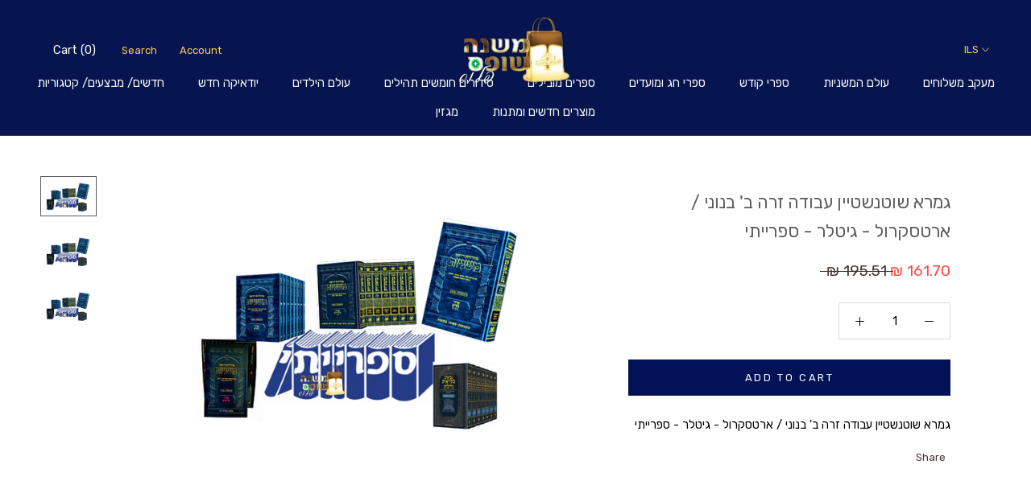

--- FILE ---
content_type: text/html; charset=utf-8
request_url: https://shop.mishna.org.il/en/products/%D7%92%D7%9E%D7%A8%D7%90-%D7%A9%D7%95%D7%98%D7%A0%D7%A9%D7%98%D7%99%D7%99%D7%9F-%D7%A2%D7%91%D7%95%D7%93%D7%94-%D7%96%D7%A8%D7%94-%D7%91-%D7%91%D7%A0%D7%95%D7%A0%D7%99-%D7%90%D7%A8%D7%98%D7%A1%D7%A7%D7%A8%D7%95%D7%9C-%D7%92%D7%99%D7%98%D7%9C%D7%A8-%D7%A1%D7%A4%D7%A8%D7%99%D7%99%D7%AA%D7%99
body_size: 37363
content:
<!doctype html>

<html class="no-js" lang="en">
  <head>
    <meta charset="utf-8"> 
    <meta http-equiv="X-UA-Compatible" content="IE=edge,chrome=1">
    <meta name="viewport" content="width=device-width, initial-scale=1.0, height=device-height, minimum-scale=1.0, user-scalable=0">
    <meta name="theme-color" content="">

    <title>
      גמרא שוטנשטיין עבודה זרה ב&#39; בנוני / ארטסקרול - גיטלר - ספרייתי &ndash; משנה שופס
    </title><meta name="description" content="גמרא שוטנשטיין עבודה זרה ב&#39; בנוני / ארטסקרול - גיטלר - ספרייתי"><link rel="canonical" href="https://shop.mishna.org.il/en/products/%d7%92%d7%9e%d7%a8%d7%90-%d7%a9%d7%95%d7%98%d7%a0%d7%a9%d7%98%d7%99%d7%99%d7%9f-%d7%a2%d7%91%d7%95%d7%93%d7%94-%d7%96%d7%a8%d7%94-%d7%91-%d7%91%d7%a0%d7%95%d7%a0%d7%99-%d7%90%d7%a8%d7%98%d7%a1%d7%a7%d7%a8%d7%95%d7%9c-%d7%92%d7%99%d7%98%d7%9c%d7%a8-%d7%a1%d7%a4%d7%a8%d7%99%d7%99%d7%aa%d7%99"><link rel="shortcut icon" href="//shop.mishna.org.il/cdn/shop/files/6b9622cb-2885-4382-9483-266a6c105c0b_32x32.jpg?v=1613702336" type="image/png"><meta property="og:type" content="product">
  <meta property="og:title" content="גמרא שוטנשטיין עבודה זרה ב&#39; בנוני    / ארטסקרול - גיטלר - ספרייתי"><meta property="og:image" content="http://shop.mishna.org.il/cdn/shop/products/YourLanguageWord-1_5bfec81a-c564-4067-b30f-8848770b4cc9_grande.png?v=1658786181">
    <meta property="og:image:secure_url" content="https://shop.mishna.org.il/cdn/shop/products/YourLanguageWord-1_5bfec81a-c564-4067-b30f-8848770b4cc9_grande.png?v=1658786181"><meta property="og:image" content="http://shop.mishna.org.il/cdn/shop/products/YourLanguageWord-1_a8ee369d-b481-4be5-a4d1-b61ca54f7fee_grande.png?v=1707745526">
    <meta property="og:image:secure_url" content="https://shop.mishna.org.il/cdn/shop/products/YourLanguageWord-1_a8ee369d-b481-4be5-a4d1-b61ca54f7fee_grande.png?v=1707745526"><meta property="og:image" content="http://shop.mishna.org.il/cdn/shop/products/YourLanguageWord-1_431b406e-7934-49ca-8f0e-d032c7d6ba20_grande.png?v=1652984435">
    <meta property="og:image:secure_url" content="https://shop.mishna.org.il/cdn/shop/products/YourLanguageWord-1_431b406e-7934-49ca-8f0e-d032c7d6ba20_grande.png?v=1652984435"><meta property="product:price:amount" content="161.70">
  <meta property="product:price:currency" content="ILS"><meta property="og:description" content="גמרא שוטנשטיין עבודה זרה ב&#39; בנוני / ארטסקרול - גיטלר - ספרייתי"><meta property="og:url" content="https://shop.mishna.org.il/en/products/%d7%92%d7%9e%d7%a8%d7%90-%d7%a9%d7%95%d7%98%d7%a0%d7%a9%d7%98%d7%99%d7%99%d7%9f-%d7%a2%d7%91%d7%95%d7%93%d7%94-%d7%96%d7%a8%d7%94-%d7%91-%d7%91%d7%a0%d7%95%d7%a0%d7%99-%d7%90%d7%a8%d7%98%d7%a1%d7%a7%d7%a8%d7%95%d7%9c-%d7%92%d7%99%d7%98%d7%9c%d7%a8-%d7%a1%d7%a4%d7%a8%d7%99%d7%99%d7%aa%d7%99">
<meta property="og:site_name" content="משנה שופס"><meta name="twitter:card" content="summary"><meta name="twitter:title" content="גמרא שוטנשטיין עבודה זרה ב' בנוני    / ארטסקרול - גיטלר - ספרייתי">
  <meta name="twitter:description" content="גמרא שוטנשטיין עבודה זרה ב&#39; בנוני    / ארטסקרול - גיטלר - ספרייתי">
  <meta name="twitter:image" content="https://shop.mishna.org.il/cdn/shop/products/YourLanguageWord-1_5bfec81a-c564-4067-b30f-8848770b4cc9_600x600_crop_center.png?v=1658786181">

    <script>window.performance && window.performance.mark && window.performance.mark('shopify.content_for_header.start');</script><meta name="google-site-verification" content="ufkogoPCcEqtzRnIjvvleTQcz2f_bHetpVW_rlMm6Q8">
<meta id="shopify-digital-wallet" name="shopify-digital-wallet" content="/5689311278/digital_wallets/dialog">
<link rel="alternate" hreflang="x-default" href="https://shop.mishna.org.il/products/%D7%92%D7%9E%D7%A8%D7%90-%D7%A9%D7%95%D7%98%D7%A0%D7%A9%D7%98%D7%99%D7%99%D7%9F-%D7%A2%D7%91%D7%95%D7%93%D7%94-%D7%96%D7%A8%D7%94-%D7%91-%D7%91%D7%A0%D7%95%D7%A0%D7%99-%D7%90%D7%A8%D7%98%D7%A1%D7%A7%D7%A8%D7%95%D7%9C-%D7%92%D7%99%D7%98%D7%9C%D7%A8-%D7%A1%D7%A4%D7%A8%D7%99%D7%99%D7%AA%D7%99">
<link rel="alternate" hreflang="he" href="https://shop.mishna.org.il/products/%D7%92%D7%9E%D7%A8%D7%90-%D7%A9%D7%95%D7%98%D7%A0%D7%A9%D7%98%D7%99%D7%99%D7%9F-%D7%A2%D7%91%D7%95%D7%93%D7%94-%D7%96%D7%A8%D7%94-%D7%91-%D7%91%D7%A0%D7%95%D7%A0%D7%99-%D7%90%D7%A8%D7%98%D7%A1%D7%A7%D7%A8%D7%95%D7%9C-%D7%92%D7%99%D7%98%D7%9C%D7%A8-%D7%A1%D7%A4%D7%A8%D7%99%D7%99%D7%AA%D7%99">
<link rel="alternate" hreflang="en" href="https://shop.mishna.org.il/en/products/%D7%92%D7%9E%D7%A8%D7%90-%D7%A9%D7%95%D7%98%D7%A0%D7%A9%D7%98%D7%99%D7%99%D7%9F-%D7%A2%D7%91%D7%95%D7%93%D7%94-%D7%96%D7%A8%D7%94-%D7%91-%D7%91%D7%A0%D7%95%D7%A0%D7%99-%D7%90%D7%A8%D7%98%D7%A1%D7%A7%D7%A8%D7%95%D7%9C-%D7%92%D7%99%D7%98%D7%9C%D7%A8-%D7%A1%D7%A4%D7%A8%D7%99%D7%99%D7%AA%D7%99">
<link rel="alternate" type="application/json+oembed" href="https://shop.mishna.org.il/en/products/%d7%92%d7%9e%d7%a8%d7%90-%d7%a9%d7%95%d7%98%d7%a0%d7%a9%d7%98%d7%99%d7%99%d7%9f-%d7%a2%d7%91%d7%95%d7%93%d7%94-%d7%96%d7%a8%d7%94-%d7%91-%d7%91%d7%a0%d7%95%d7%a0%d7%99-%d7%90%d7%a8%d7%98%d7%a1%d7%a7%d7%a8%d7%95%d7%9c-%d7%92%d7%99%d7%98%d7%9c%d7%a8-%d7%a1%d7%a4%d7%a8%d7%99%d7%99%d7%aa%d7%99.oembed">
<script async="async" src="/checkouts/internal/preloads.js?locale=en-IL"></script>
<script id="shopify-features" type="application/json">{"accessToken":"3e5eab63364537bbfeadb0aeb075f6b8","betas":["rich-media-storefront-analytics"],"domain":"shop.mishna.org.il","predictiveSearch":false,"shopId":5689311278,"locale":"en"}</script>
<script>var Shopify = Shopify || {};
Shopify.shop = "haperek-hayomi.myshopify.com";
Shopify.locale = "en";
Shopify.currency = {"active":"ILS","rate":"1.0"};
Shopify.country = "IL";
Shopify.theme = {"name":"Copy of PRESTIGE - RTL ","id":80327999534,"schema_name":"Prestige","schema_version":"4.4.2","theme_store_id":null,"role":"main"};
Shopify.theme.handle = "null";
Shopify.theme.style = {"id":null,"handle":null};
Shopify.cdnHost = "shop.mishna.org.il/cdn";
Shopify.routes = Shopify.routes || {};
Shopify.routes.root = "/en/";</script>
<script type="module">!function(o){(o.Shopify=o.Shopify||{}).modules=!0}(window);</script>
<script>!function(o){function n(){var o=[];function n(){o.push(Array.prototype.slice.apply(arguments))}return n.q=o,n}var t=o.Shopify=o.Shopify||{};t.loadFeatures=n(),t.autoloadFeatures=n()}(window);</script>
<script id="shop-js-analytics" type="application/json">{"pageType":"product"}</script>
<script defer="defer" async type="module" src="//shop.mishna.org.il/cdn/shopifycloud/shop-js/modules/v2/client.init-shop-cart-sync_BT-GjEfc.en.esm.js"></script>
<script defer="defer" async type="module" src="//shop.mishna.org.il/cdn/shopifycloud/shop-js/modules/v2/chunk.common_D58fp_Oc.esm.js"></script>
<script defer="defer" async type="module" src="//shop.mishna.org.il/cdn/shopifycloud/shop-js/modules/v2/chunk.modal_xMitdFEc.esm.js"></script>
<script type="module">
  await import("//shop.mishna.org.il/cdn/shopifycloud/shop-js/modules/v2/client.init-shop-cart-sync_BT-GjEfc.en.esm.js");
await import("//shop.mishna.org.il/cdn/shopifycloud/shop-js/modules/v2/chunk.common_D58fp_Oc.esm.js");
await import("//shop.mishna.org.il/cdn/shopifycloud/shop-js/modules/v2/chunk.modal_xMitdFEc.esm.js");

  window.Shopify.SignInWithShop?.initShopCartSync?.({"fedCMEnabled":true,"windoidEnabled":true});

</script>
<script>(function() {
  var isLoaded = false;
  function asyncLoad() {
    if (isLoaded) return;
    isLoaded = true;
    var urls = ["https:\/\/cdn-bundler.nice-team.net\/app\/js\/bundler.js?shop=haperek-hayomi.myshopify.com","https:\/\/cdn.shopify.com\/s\/files\/1\/0683\/1371\/0892\/files\/splmn-shopify-prod-August-31.min.js?v=1693985059\u0026shop=haperek-hayomi.myshopify.com","\/\/shopify.privy.com\/widget.js?shop=haperek-hayomi.myshopify.com","\/\/shopify.privy.com\/widget.js?shop=haperek-hayomi.myshopify.com","\/\/cdn.shopify.com\/proxy\/ffbe077fd4739e0e4f3c11406777c94b81fbf5eab55f80042dcdbd01bbe155fb\/static.cdn.printful.com\/static\/js\/external\/shopify-product-customizer.js?v=0.28\u0026shop=haperek-hayomi.myshopify.com\u0026sp-cache-control=cHVibGljLCBtYXgtYWdlPTkwMA"];
    for (var i = 0; i < urls.length; i++) {
      var s = document.createElement('script');
      s.type = 'text/javascript';
      s.async = true;
      s.src = urls[i];
      var x = document.getElementsByTagName('script')[0];
      x.parentNode.insertBefore(s, x);
    }
  };
  if(window.attachEvent) {
    window.attachEvent('onload', asyncLoad);
  } else {
    window.addEventListener('load', asyncLoad, false);
  }
})();</script>
<script id="__st">var __st={"a":5689311278,"offset":7200,"reqid":"555bffc2-e5bb-495c-991e-c6ff50c80a49-1769090040","pageurl":"shop.mishna.org.il\/en\/products\/%D7%92%D7%9E%D7%A8%D7%90-%D7%A9%D7%95%D7%98%D7%A0%D7%A9%D7%98%D7%99%D7%99%D7%9F-%D7%A2%D7%91%D7%95%D7%93%D7%94-%D7%96%D7%A8%D7%94-%D7%91-%D7%91%D7%A0%D7%95%D7%A0%D7%99-%D7%90%D7%A8%D7%98%D7%A1%D7%A7%D7%A8%D7%95%D7%9C-%D7%92%D7%99%D7%98%D7%9C%D7%A8-%D7%A1%D7%A4%D7%A8%D7%99%D7%99%D7%AA%D7%99","u":"da4ee58fcf8c","p":"product","rtyp":"product","rid":7251561513149};</script>
<script>window.ShopifyPaypalV4VisibilityTracking = true;</script>
<script id="captcha-bootstrap">!function(){'use strict';const t='contact',e='account',n='new_comment',o=[[t,t],['blogs',n],['comments',n],[t,'customer']],c=[[e,'customer_login'],[e,'guest_login'],[e,'recover_customer_password'],[e,'create_customer']],r=t=>t.map((([t,e])=>`form[action*='/${t}']:not([data-nocaptcha='true']) input[name='form_type'][value='${e}']`)).join(','),a=t=>()=>t?[...document.querySelectorAll(t)].map((t=>t.form)):[];function s(){const t=[...o],e=r(t);return a(e)}const i='password',u='form_key',d=['recaptcha-v3-token','g-recaptcha-response','h-captcha-response',i],f=()=>{try{return window.sessionStorage}catch{return}},m='__shopify_v',_=t=>t.elements[u];function p(t,e,n=!1){try{const o=window.sessionStorage,c=JSON.parse(o.getItem(e)),{data:r}=function(t){const{data:e,action:n}=t;return t[m]||n?{data:e,action:n}:{data:t,action:n}}(c);for(const[e,n]of Object.entries(r))t.elements[e]&&(t.elements[e].value=n);n&&o.removeItem(e)}catch(o){console.error('form repopulation failed',{error:o})}}const l='form_type',E='cptcha';function T(t){t.dataset[E]=!0}const w=window,h=w.document,L='Shopify',v='ce_forms',y='captcha';let A=!1;((t,e)=>{const n=(g='f06e6c50-85a8-45c8-87d0-21a2b65856fe',I='https://cdn.shopify.com/shopifycloud/storefront-forms-hcaptcha/ce_storefront_forms_captcha_hcaptcha.v1.5.2.iife.js',D={infoText:'Protected by hCaptcha',privacyText:'Privacy',termsText:'Terms'},(t,e,n)=>{const o=w[L][v],c=o.bindForm;if(c)return c(t,g,e,D).then(n);var r;o.q.push([[t,g,e,D],n]),r=I,A||(h.body.append(Object.assign(h.createElement('script'),{id:'captcha-provider',async:!0,src:r})),A=!0)});var g,I,D;w[L]=w[L]||{},w[L][v]=w[L][v]||{},w[L][v].q=[],w[L][y]=w[L][y]||{},w[L][y].protect=function(t,e){n(t,void 0,e),T(t)},Object.freeze(w[L][y]),function(t,e,n,w,h,L){const[v,y,A,g]=function(t,e,n){const i=e?o:[],u=t?c:[],d=[...i,...u],f=r(d),m=r(i),_=r(d.filter((([t,e])=>n.includes(e))));return[a(f),a(m),a(_),s()]}(w,h,L),I=t=>{const e=t.target;return e instanceof HTMLFormElement?e:e&&e.form},D=t=>v().includes(t);t.addEventListener('submit',(t=>{const e=I(t);if(!e)return;const n=D(e)&&!e.dataset.hcaptchaBound&&!e.dataset.recaptchaBound,o=_(e),c=g().includes(e)&&(!o||!o.value);(n||c)&&t.preventDefault(),c&&!n&&(function(t){try{if(!f())return;!function(t){const e=f();if(!e)return;const n=_(t);if(!n)return;const o=n.value;o&&e.removeItem(o)}(t);const e=Array.from(Array(32),(()=>Math.random().toString(36)[2])).join('');!function(t,e){_(t)||t.append(Object.assign(document.createElement('input'),{type:'hidden',name:u})),t.elements[u].value=e}(t,e),function(t,e){const n=f();if(!n)return;const o=[...t.querySelectorAll(`input[type='${i}']`)].map((({name:t})=>t)),c=[...d,...o],r={};for(const[a,s]of new FormData(t).entries())c.includes(a)||(r[a]=s);n.setItem(e,JSON.stringify({[m]:1,action:t.action,data:r}))}(t,e)}catch(e){console.error('failed to persist form',e)}}(e),e.submit())}));const S=(t,e)=>{t&&!t.dataset[E]&&(n(t,e.some((e=>e===t))),T(t))};for(const o of['focusin','change'])t.addEventListener(o,(t=>{const e=I(t);D(e)&&S(e,y())}));const B=e.get('form_key'),M=e.get(l),P=B&&M;t.addEventListener('DOMContentLoaded',(()=>{const t=y();if(P)for(const e of t)e.elements[l].value===M&&p(e,B);[...new Set([...A(),...v().filter((t=>'true'===t.dataset.shopifyCaptcha))])].forEach((e=>S(e,t)))}))}(h,new URLSearchParams(w.location.search),n,t,e,['guest_login'])})(!0,!0)}();</script>
<script integrity="sha256-4kQ18oKyAcykRKYeNunJcIwy7WH5gtpwJnB7kiuLZ1E=" data-source-attribution="shopify.loadfeatures" defer="defer" src="//shop.mishna.org.il/cdn/shopifycloud/storefront/assets/storefront/load_feature-a0a9edcb.js" crossorigin="anonymous"></script>
<script data-source-attribution="shopify.dynamic_checkout.dynamic.init">var Shopify=Shopify||{};Shopify.PaymentButton=Shopify.PaymentButton||{isStorefrontPortableWallets:!0,init:function(){window.Shopify.PaymentButton.init=function(){};var t=document.createElement("script");t.src="https://shop.mishna.org.il/cdn/shopifycloud/portable-wallets/latest/portable-wallets.en.js",t.type="module",document.head.appendChild(t)}};
</script>
<script data-source-attribution="shopify.dynamic_checkout.buyer_consent">
  function portableWalletsHideBuyerConsent(e){var t=document.getElementById("shopify-buyer-consent"),n=document.getElementById("shopify-subscription-policy-button");t&&n&&(t.classList.add("hidden"),t.setAttribute("aria-hidden","true"),n.removeEventListener("click",e))}function portableWalletsShowBuyerConsent(e){var t=document.getElementById("shopify-buyer-consent"),n=document.getElementById("shopify-subscription-policy-button");t&&n&&(t.classList.remove("hidden"),t.removeAttribute("aria-hidden"),n.addEventListener("click",e))}window.Shopify?.PaymentButton&&(window.Shopify.PaymentButton.hideBuyerConsent=portableWalletsHideBuyerConsent,window.Shopify.PaymentButton.showBuyerConsent=portableWalletsShowBuyerConsent);
</script>
<script data-source-attribution="shopify.dynamic_checkout.cart.bootstrap">document.addEventListener("DOMContentLoaded",(function(){function t(){return document.querySelector("shopify-accelerated-checkout-cart, shopify-accelerated-checkout")}if(t())Shopify.PaymentButton.init();else{new MutationObserver((function(e,n){t()&&(Shopify.PaymentButton.init(),n.disconnect())})).observe(document.body,{childList:!0,subtree:!0})}}));
</script>

<script>window.performance && window.performance.mark && window.performance.mark('shopify.content_for_header.end');</script>

    <link rel="stylesheet" href="//shop.mishna.org.il/cdn/shop/t/6/assets/theme.scss.css?v=66937732352685988091759259524">

    <script>
      // This allows to expose several variables to the global scope, to be used in scripts
      window.theme = {
        template: "product",
        localeRootUrl: "\/en",
        shopCurrency: "ILS",
        moneyFormat: "{{amount}} ₪",
        moneyWithCurrencyFormat: "{{amount}} ₪",
        useNativeMultiCurrency: false,
        currencyConversionEnabled: true,
        currencyConversionMoneyFormat: "money_with_currency_format",
        currencyConversionRoundAmounts: true,
        productImageSize: "square",
        searchMode: "product",
        showPageTransition: true,
        showElementStaggering: true,
        showImageZooming: true
      };

      window.languages = {
        cartAddNote: "Add Order Note",
        cartEditNote: "Edit Order Note",
        productImageLoadingError: "This image could not be loaded. Please try to reload the page.",
        productFormAddToCart: "Add to cart",
        productFormUnavailable: "Unavailable",
        productFormSoldOut: "Sold Out",
        shippingEstimatorOneResult: "1 option available:",
        shippingEstimatorMoreResults: "{{count}} options available:",
        shippingEstimatorNoResults: "No shipping could be found"
      };

      window.lazySizesConfig = {
        loadHidden: false,
        hFac: 0.5,
        expFactor: 2,
        ricTimeout: 150,
        lazyClass: 'Image--lazyLoad',
        loadingClass: 'Image--lazyLoading',
        loadedClass: 'Image--lazyLoaded'
      };

      document.documentElement.className = document.documentElement.className.replace('no-js', 'js');
      document.documentElement.style.setProperty('--window-height', window.innerHeight + 'px');

      // We do a quick detection of some features (we could use Modernizr but for so little...)
      (function() {
        document.documentElement.className += ((window.CSS && window.CSS.supports('(position: sticky) or (position: -webkit-sticky)')) ? ' supports-sticky' : ' no-supports-sticky');
        document.documentElement.className += (window.matchMedia('(-moz-touch-enabled: 1), (hover: none)')).matches ? ' no-supports-hover' : ' supports-hover';
      }());

      // This code is done to force reload the page when the back button is hit (which allows to fix stale data on cart, for instance)
      if (performance.navigation.type === 2) {
        location.reload(true);
      }
    </script>

    <script src="//shop.mishna.org.il/cdn/shop/t/6/assets/lazysizes.min.js?v=174358363404432586981576397259" async></script>

    
      <script src="//cdn.shopify.com/s/javascripts/currencies.js" defer></script>
    
<script src="https://polyfill-fastly.net/v3/polyfill.min.js?unknown=polyfill&features=fetch,Element.prototype.closest,Element.prototype.remove,Element.prototype.classList,Array.prototype.includes,Array.prototype.fill,Object.assign,CustomEvent,IntersectionObserver,IntersectionObserverEntry,URL" defer></script>
    <script src="//shop.mishna.org.il/cdn/shop/t/6/assets/libs.min.js?v=88466822118989791001576397260" defer></script>
    <script src="//shop.mishna.org.il/cdn/shop/t/6/assets/theme.min.js?v=135174551101602897611576397265" defer></script>
    <script src="//shop.mishna.org.il/cdn/shop/t/6/assets/custom.js?v=8814717088703906631576397258" defer></script>
    <link href="https://fonts.googleapis.com/css?family=Rubik&display=swap" rel="stylesheet">

    
  <script type="application/ld+json">
  {
    "@context": "http://schema.org",
    "@type": "Product",
    "offers": [{
          "@type": "Offer",
          "name": "Default Title",
          "availability":"https://schema.org/InStock",
          "price": "161.70",
          "priceCurrency": "ILS",
          "priceValidUntil": "2026-02-01","url": "https://shop.mishna.org.il/en/products/%D7%92%D7%9E%D7%A8%D7%90-%D7%A9%D7%95%D7%98%D7%A0%D7%A9%D7%98%D7%99%D7%99%D7%9F-%D7%A2%D7%91%D7%95%D7%93%D7%94-%D7%96%D7%A8%D7%94-%D7%91-%D7%91%D7%A0%D7%95%D7%A0%D7%99-%D7%90%D7%A8%D7%98%D7%A1%D7%A7%D7%A8%D7%95%D7%9C-%D7%92%D7%99%D7%98%D7%9C%D7%A8-%D7%A1%D7%A4%D7%A8%D7%99%D7%99%D7%AA%D7%99?variant=41913160630461"
        }
],
      "gtin8": "49407933",
      "productId": "49407933",

    "brand": {
      "name": "משנה שופס"
    },
    "name": "גמרא שוטנשטיין עבודה זרה ב' בנוני    \/ ארטסקרול - גיטלר - ספרייתי",
    "description": "גמרא שוטנשטיין עבודה זרה ב' בנוני    \/ ארטסקרול - גיטלר - ספרייתי",
    "category": "",
    "url": "https://shop.mishna.org.il/en/products/%D7%92%D7%9E%D7%A8%D7%90-%D7%A9%D7%95%D7%98%D7%A0%D7%A9%D7%98%D7%99%D7%99%D7%9F-%D7%A2%D7%91%D7%95%D7%93%D7%94-%D7%96%D7%A8%D7%94-%D7%91-%D7%91%D7%A0%D7%95%D7%A0%D7%99-%D7%90%D7%A8%D7%98%D7%A1%D7%A7%D7%A8%D7%95%D7%9C-%D7%92%D7%99%D7%98%D7%9C%D7%A8-%D7%A1%D7%A4%D7%A8%D7%99%D7%99%D7%AA%D7%99",
    "sku": null,
    "image": {
      "@type": "ImageObject",
      "url": "https://shop.mishna.org.il/cdn/shop/products/YourLanguageWord-1_5bfec81a-c564-4067-b30f-8848770b4cc9_1024x.png?v=1658786181",
      "image": "https://shop.mishna.org.il/cdn/shop/products/YourLanguageWord-1_5bfec81a-c564-4067-b30f-8848770b4cc9_1024x.png?v=1658786181",
      "name": "גמרא שוטנשטיין עבודה זרה ב' בנוני    \/ ארטסקרול - גיטלר - ספרייתי",
      "width": "1024",
      "height": "1024"
    }
  }
  </script>

  <link href="https://monorail-edge.shopifysvc.com" rel="dns-prefetch">
<script>(function(){if ("sendBeacon" in navigator && "performance" in window) {try {var session_token_from_headers = performance.getEntriesByType('navigation')[0].serverTiming.find(x => x.name == '_s').description;} catch {var session_token_from_headers = undefined;}var session_cookie_matches = document.cookie.match(/_shopify_s=([^;]*)/);var session_token_from_cookie = session_cookie_matches && session_cookie_matches.length === 2 ? session_cookie_matches[1] : "";var session_token = session_token_from_headers || session_token_from_cookie || "";function handle_abandonment_event(e) {var entries = performance.getEntries().filter(function(entry) {return /monorail-edge.shopifysvc.com/.test(entry.name);});if (!window.abandonment_tracked && entries.length === 0) {window.abandonment_tracked = true;var currentMs = Date.now();var navigation_start = performance.timing.navigationStart;var payload = {shop_id: 5689311278,url: window.location.href,navigation_start,duration: currentMs - navigation_start,session_token,page_type: "product"};window.navigator.sendBeacon("https://monorail-edge.shopifysvc.com/v1/produce", JSON.stringify({schema_id: "online_store_buyer_site_abandonment/1.1",payload: payload,metadata: {event_created_at_ms: currentMs,event_sent_at_ms: currentMs}}));}}window.addEventListener('pagehide', handle_abandonment_event);}}());</script>
<script id="web-pixels-manager-setup">(function e(e,d,r,n,o){if(void 0===o&&(o={}),!Boolean(null===(a=null===(i=window.Shopify)||void 0===i?void 0:i.analytics)||void 0===a?void 0:a.replayQueue)){var i,a;window.Shopify=window.Shopify||{};var t=window.Shopify;t.analytics=t.analytics||{};var s=t.analytics;s.replayQueue=[],s.publish=function(e,d,r){return s.replayQueue.push([e,d,r]),!0};try{self.performance.mark("wpm:start")}catch(e){}var l=function(){var e={modern:/Edge?\/(1{2}[4-9]|1[2-9]\d|[2-9]\d{2}|\d{4,})\.\d+(\.\d+|)|Firefox\/(1{2}[4-9]|1[2-9]\d|[2-9]\d{2}|\d{4,})\.\d+(\.\d+|)|Chrom(ium|e)\/(9{2}|\d{3,})\.\d+(\.\d+|)|(Maci|X1{2}).+ Version\/(15\.\d+|(1[6-9]|[2-9]\d|\d{3,})\.\d+)([,.]\d+|)( \(\w+\)|)( Mobile\/\w+|) Safari\/|Chrome.+OPR\/(9{2}|\d{3,})\.\d+\.\d+|(CPU[ +]OS|iPhone[ +]OS|CPU[ +]iPhone|CPU IPhone OS|CPU iPad OS)[ +]+(15[._]\d+|(1[6-9]|[2-9]\d|\d{3,})[._]\d+)([._]\d+|)|Android:?[ /-](13[3-9]|1[4-9]\d|[2-9]\d{2}|\d{4,})(\.\d+|)(\.\d+|)|Android.+Firefox\/(13[5-9]|1[4-9]\d|[2-9]\d{2}|\d{4,})\.\d+(\.\d+|)|Android.+Chrom(ium|e)\/(13[3-9]|1[4-9]\d|[2-9]\d{2}|\d{4,})\.\d+(\.\d+|)|SamsungBrowser\/([2-9]\d|\d{3,})\.\d+/,legacy:/Edge?\/(1[6-9]|[2-9]\d|\d{3,})\.\d+(\.\d+|)|Firefox\/(5[4-9]|[6-9]\d|\d{3,})\.\d+(\.\d+|)|Chrom(ium|e)\/(5[1-9]|[6-9]\d|\d{3,})\.\d+(\.\d+|)([\d.]+$|.*Safari\/(?![\d.]+ Edge\/[\d.]+$))|(Maci|X1{2}).+ Version\/(10\.\d+|(1[1-9]|[2-9]\d|\d{3,})\.\d+)([,.]\d+|)( \(\w+\)|)( Mobile\/\w+|) Safari\/|Chrome.+OPR\/(3[89]|[4-9]\d|\d{3,})\.\d+\.\d+|(CPU[ +]OS|iPhone[ +]OS|CPU[ +]iPhone|CPU IPhone OS|CPU iPad OS)[ +]+(10[._]\d+|(1[1-9]|[2-9]\d|\d{3,})[._]\d+)([._]\d+|)|Android:?[ /-](13[3-9]|1[4-9]\d|[2-9]\d{2}|\d{4,})(\.\d+|)(\.\d+|)|Mobile Safari.+OPR\/([89]\d|\d{3,})\.\d+\.\d+|Android.+Firefox\/(13[5-9]|1[4-9]\d|[2-9]\d{2}|\d{4,})\.\d+(\.\d+|)|Android.+Chrom(ium|e)\/(13[3-9]|1[4-9]\d|[2-9]\d{2}|\d{4,})\.\d+(\.\d+|)|Android.+(UC? ?Browser|UCWEB|U3)[ /]?(15\.([5-9]|\d{2,})|(1[6-9]|[2-9]\d|\d{3,})\.\d+)\.\d+|SamsungBrowser\/(5\.\d+|([6-9]|\d{2,})\.\d+)|Android.+MQ{2}Browser\/(14(\.(9|\d{2,})|)|(1[5-9]|[2-9]\d|\d{3,})(\.\d+|))(\.\d+|)|K[Aa][Ii]OS\/(3\.\d+|([4-9]|\d{2,})\.\d+)(\.\d+|)/},d=e.modern,r=e.legacy,n=navigator.userAgent;return n.match(d)?"modern":n.match(r)?"legacy":"unknown"}(),u="modern"===l?"modern":"legacy",c=(null!=n?n:{modern:"",legacy:""})[u],f=function(e){return[e.baseUrl,"/wpm","/b",e.hashVersion,"modern"===e.buildTarget?"m":"l",".js"].join("")}({baseUrl:d,hashVersion:r,buildTarget:u}),m=function(e){var d=e.version,r=e.bundleTarget,n=e.surface,o=e.pageUrl,i=e.monorailEndpoint;return{emit:function(e){var a=e.status,t=e.errorMsg,s=(new Date).getTime(),l=JSON.stringify({metadata:{event_sent_at_ms:s},events:[{schema_id:"web_pixels_manager_load/3.1",payload:{version:d,bundle_target:r,page_url:o,status:a,surface:n,error_msg:t},metadata:{event_created_at_ms:s}}]});if(!i)return console&&console.warn&&console.warn("[Web Pixels Manager] No Monorail endpoint provided, skipping logging."),!1;try{return self.navigator.sendBeacon.bind(self.navigator)(i,l)}catch(e){}var u=new XMLHttpRequest;try{return u.open("POST",i,!0),u.setRequestHeader("Content-Type","text/plain"),u.send(l),!0}catch(e){return console&&console.warn&&console.warn("[Web Pixels Manager] Got an unhandled error while logging to Monorail."),!1}}}}({version:r,bundleTarget:l,surface:e.surface,pageUrl:self.location.href,monorailEndpoint:e.monorailEndpoint});try{o.browserTarget=l,function(e){var d=e.src,r=e.async,n=void 0===r||r,o=e.onload,i=e.onerror,a=e.sri,t=e.scriptDataAttributes,s=void 0===t?{}:t,l=document.createElement("script"),u=document.querySelector("head"),c=document.querySelector("body");if(l.async=n,l.src=d,a&&(l.integrity=a,l.crossOrigin="anonymous"),s)for(var f in s)if(Object.prototype.hasOwnProperty.call(s,f))try{l.dataset[f]=s[f]}catch(e){}if(o&&l.addEventListener("load",o),i&&l.addEventListener("error",i),u)u.appendChild(l);else{if(!c)throw new Error("Did not find a head or body element to append the script");c.appendChild(l)}}({src:f,async:!0,onload:function(){if(!function(){var e,d;return Boolean(null===(d=null===(e=window.Shopify)||void 0===e?void 0:e.analytics)||void 0===d?void 0:d.initialized)}()){var d=window.webPixelsManager.init(e)||void 0;if(d){var r=window.Shopify.analytics;r.replayQueue.forEach((function(e){var r=e[0],n=e[1],o=e[2];d.publishCustomEvent(r,n,o)})),r.replayQueue=[],r.publish=d.publishCustomEvent,r.visitor=d.visitor,r.initialized=!0}}},onerror:function(){return m.emit({status:"failed",errorMsg:"".concat(f," has failed to load")})},sri:function(e){var d=/^sha384-[A-Za-z0-9+/=]+$/;return"string"==typeof e&&d.test(e)}(c)?c:"",scriptDataAttributes:o}),m.emit({status:"loading"})}catch(e){m.emit({status:"failed",errorMsg:(null==e?void 0:e.message)||"Unknown error"})}}})({shopId: 5689311278,storefrontBaseUrl: "https://shop.mishna.org.il",extensionsBaseUrl: "https://extensions.shopifycdn.com/cdn/shopifycloud/web-pixels-manager",monorailEndpoint: "https://monorail-edge.shopifysvc.com/unstable/produce_batch",surface: "storefront-renderer",enabledBetaFlags: ["2dca8a86"],webPixelsConfigList: [{"id":"525697213","configuration":"{\"config\":\"{\\\"pixel_id\\\":\\\"AW-677981857\\\",\\\"target_country\\\":\\\"IL\\\",\\\"gtag_events\\\":[{\\\"type\\\":\\\"search\\\",\\\"action_label\\\":\\\"AW-677981857\\\/n2nYCOq2qMkBEKHdpMMC\\\"},{\\\"type\\\":\\\"begin_checkout\\\",\\\"action_label\\\":\\\"AW-677981857\\\/bcK0COe2qMkBEKHdpMMC\\\"},{\\\"type\\\":\\\"view_item\\\",\\\"action_label\\\":[\\\"AW-677981857\\\/pHb1COG2qMkBEKHdpMMC\\\",\\\"MC-JJ0MPNYEX8\\\"]},{\\\"type\\\":\\\"purchase\\\",\\\"action_label\\\":[\\\"AW-677981857\\\/p2oZCN62qMkBEKHdpMMC\\\",\\\"MC-JJ0MPNYEX8\\\"]},{\\\"type\\\":\\\"page_view\\\",\\\"action_label\\\":[\\\"AW-677981857\\\/T1lgCNu2qMkBEKHdpMMC\\\",\\\"MC-JJ0MPNYEX8\\\"]},{\\\"type\\\":\\\"add_payment_info\\\",\\\"action_label\\\":\\\"AW-677981857\\\/crZgCO22qMkBEKHdpMMC\\\"},{\\\"type\\\":\\\"add_to_cart\\\",\\\"action_label\\\":\\\"AW-677981857\\\/m_S2COS2qMkBEKHdpMMC\\\"}],\\\"enable_monitoring_mode\\\":false}\"}","eventPayloadVersion":"v1","runtimeContext":"OPEN","scriptVersion":"b2a88bafab3e21179ed38636efcd8a93","type":"APP","apiClientId":1780363,"privacyPurposes":[],"dataSharingAdjustments":{"protectedCustomerApprovalScopes":["read_customer_address","read_customer_email","read_customer_name","read_customer_personal_data","read_customer_phone"]}},{"id":"shopify-app-pixel","configuration":"{}","eventPayloadVersion":"v1","runtimeContext":"STRICT","scriptVersion":"0450","apiClientId":"shopify-pixel","type":"APP","privacyPurposes":["ANALYTICS","MARKETING"]},{"id":"shopify-custom-pixel","eventPayloadVersion":"v1","runtimeContext":"LAX","scriptVersion":"0450","apiClientId":"shopify-pixel","type":"CUSTOM","privacyPurposes":["ANALYTICS","MARKETING"]}],isMerchantRequest: false,initData: {"shop":{"name":"משנה שופס","paymentSettings":{"currencyCode":"ILS"},"myshopifyDomain":"haperek-hayomi.myshopify.com","countryCode":"IL","storefrontUrl":"https:\/\/shop.mishna.org.il\/en"},"customer":null,"cart":null,"checkout":null,"productVariants":[{"price":{"amount":161.7,"currencyCode":"ILS"},"product":{"title":"גמרא שוטנשטיין עבודה זרה ב' בנוני    \/ ארטסקרול - גיטלר - ספרייתי","vendor":"משנה שופס","id":"7251561513149","untranslatedTitle":"גמרא שוטנשטיין עבודה זרה ב' בנוני    \/ ארטסקרול - גיטלר - ספרייתי","url":"\/en\/products\/%D7%92%D7%9E%D7%A8%D7%90-%D7%A9%D7%95%D7%98%D7%A0%D7%A9%D7%98%D7%99%D7%99%D7%9F-%D7%A2%D7%91%D7%95%D7%93%D7%94-%D7%96%D7%A8%D7%94-%D7%91-%D7%91%D7%A0%D7%95%D7%A0%D7%99-%D7%90%D7%A8%D7%98%D7%A1%D7%A7%D7%A8%D7%95%D7%9C-%D7%92%D7%99%D7%98%D7%9C%D7%A8-%D7%A1%D7%A4%D7%A8%D7%99%D7%99%D7%AA%D7%99","type":""},"id":"41913160630461","image":{"src":"\/\/shop.mishna.org.il\/cdn\/shop\/products\/YourLanguageWord-1_5bfec81a-c564-4067-b30f-8848770b4cc9.png?v=1658786181"},"sku":null,"title":"Default Title","untranslatedTitle":"Default Title"}],"purchasingCompany":null},},"https://shop.mishna.org.il/cdn","fcfee988w5aeb613cpc8e4bc33m6693e112",{"modern":"","legacy":""},{"shopId":"5689311278","storefrontBaseUrl":"https:\/\/shop.mishna.org.il","extensionBaseUrl":"https:\/\/extensions.shopifycdn.com\/cdn\/shopifycloud\/web-pixels-manager","surface":"storefront-renderer","enabledBetaFlags":"[\"2dca8a86\"]","isMerchantRequest":"false","hashVersion":"fcfee988w5aeb613cpc8e4bc33m6693e112","publish":"custom","events":"[[\"page_viewed\",{}],[\"product_viewed\",{\"productVariant\":{\"price\":{\"amount\":161.7,\"currencyCode\":\"ILS\"},\"product\":{\"title\":\"גמרא שוטנשטיין עבודה זרה ב' בנוני    \/ ארטסקרול - גיטלר - ספרייתי\",\"vendor\":\"משנה שופס\",\"id\":\"7251561513149\",\"untranslatedTitle\":\"גמרא שוטנשטיין עבודה זרה ב' בנוני    \/ ארטסקרול - גיטלר - ספרייתי\",\"url\":\"\/en\/products\/%D7%92%D7%9E%D7%A8%D7%90-%D7%A9%D7%95%D7%98%D7%A0%D7%A9%D7%98%D7%99%D7%99%D7%9F-%D7%A2%D7%91%D7%95%D7%93%D7%94-%D7%96%D7%A8%D7%94-%D7%91-%D7%91%D7%A0%D7%95%D7%A0%D7%99-%D7%90%D7%A8%D7%98%D7%A1%D7%A7%D7%A8%D7%95%D7%9C-%D7%92%D7%99%D7%98%D7%9C%D7%A8-%D7%A1%D7%A4%D7%A8%D7%99%D7%99%D7%AA%D7%99\",\"type\":\"\"},\"id\":\"41913160630461\",\"image\":{\"src\":\"\/\/shop.mishna.org.il\/cdn\/shop\/products\/YourLanguageWord-1_5bfec81a-c564-4067-b30f-8848770b4cc9.png?v=1658786181\"},\"sku\":null,\"title\":\"Default Title\",\"untranslatedTitle\":\"Default Title\"}}]]"});</script><script>
  window.ShopifyAnalytics = window.ShopifyAnalytics || {};
  window.ShopifyAnalytics.meta = window.ShopifyAnalytics.meta || {};
  window.ShopifyAnalytics.meta.currency = 'ILS';
  var meta = {"product":{"id":7251561513149,"gid":"gid:\/\/shopify\/Product\/7251561513149","vendor":"משנה שופס","type":"","handle":"גמרא-שוטנשטיין-עבודה-זרה-ב-בנוני-ארטסקרול-גיטלר-ספרייתי","variants":[{"id":41913160630461,"price":16170,"name":"גמרא שוטנשטיין עבודה זרה ב' בנוני    \/ ארטסקרול - גיטלר - ספרייתי","public_title":null,"sku":null}],"remote":false},"page":{"pageType":"product","resourceType":"product","resourceId":7251561513149,"requestId":"555bffc2-e5bb-495c-991e-c6ff50c80a49-1769090040"}};
  for (var attr in meta) {
    window.ShopifyAnalytics.meta[attr] = meta[attr];
  }
</script>
<script class="analytics">
  (function () {
    var customDocumentWrite = function(content) {
      var jquery = null;

      if (window.jQuery) {
        jquery = window.jQuery;
      } else if (window.Checkout && window.Checkout.$) {
        jquery = window.Checkout.$;
      }

      if (jquery) {
        jquery('body').append(content);
      }
    };

    var hasLoggedConversion = function(token) {
      if (token) {
        return document.cookie.indexOf('loggedConversion=' + token) !== -1;
      }
      return false;
    }

    var setCookieIfConversion = function(token) {
      if (token) {
        var twoMonthsFromNow = new Date(Date.now());
        twoMonthsFromNow.setMonth(twoMonthsFromNow.getMonth() + 2);

        document.cookie = 'loggedConversion=' + token + '; expires=' + twoMonthsFromNow;
      }
    }

    var trekkie = window.ShopifyAnalytics.lib = window.trekkie = window.trekkie || [];
    if (trekkie.integrations) {
      return;
    }
    trekkie.methods = [
      'identify',
      'page',
      'ready',
      'track',
      'trackForm',
      'trackLink'
    ];
    trekkie.factory = function(method) {
      return function() {
        var args = Array.prototype.slice.call(arguments);
        args.unshift(method);
        trekkie.push(args);
        return trekkie;
      };
    };
    for (var i = 0; i < trekkie.methods.length; i++) {
      var key = trekkie.methods[i];
      trekkie[key] = trekkie.factory(key);
    }
    trekkie.load = function(config) {
      trekkie.config = config || {};
      trekkie.config.initialDocumentCookie = document.cookie;
      var first = document.getElementsByTagName('script')[0];
      var script = document.createElement('script');
      script.type = 'text/javascript';
      script.onerror = function(e) {
        var scriptFallback = document.createElement('script');
        scriptFallback.type = 'text/javascript';
        scriptFallback.onerror = function(error) {
                var Monorail = {
      produce: function produce(monorailDomain, schemaId, payload) {
        var currentMs = new Date().getTime();
        var event = {
          schema_id: schemaId,
          payload: payload,
          metadata: {
            event_created_at_ms: currentMs,
            event_sent_at_ms: currentMs
          }
        };
        return Monorail.sendRequest("https://" + monorailDomain + "/v1/produce", JSON.stringify(event));
      },
      sendRequest: function sendRequest(endpointUrl, payload) {
        // Try the sendBeacon API
        if (window && window.navigator && typeof window.navigator.sendBeacon === 'function' && typeof window.Blob === 'function' && !Monorail.isIos12()) {
          var blobData = new window.Blob([payload], {
            type: 'text/plain'
          });

          if (window.navigator.sendBeacon(endpointUrl, blobData)) {
            return true;
          } // sendBeacon was not successful

        } // XHR beacon

        var xhr = new XMLHttpRequest();

        try {
          xhr.open('POST', endpointUrl);
          xhr.setRequestHeader('Content-Type', 'text/plain');
          xhr.send(payload);
        } catch (e) {
          console.log(e);
        }

        return false;
      },
      isIos12: function isIos12() {
        return window.navigator.userAgent.lastIndexOf('iPhone; CPU iPhone OS 12_') !== -1 || window.navigator.userAgent.lastIndexOf('iPad; CPU OS 12_') !== -1;
      }
    };
    Monorail.produce('monorail-edge.shopifysvc.com',
      'trekkie_storefront_load_errors/1.1',
      {shop_id: 5689311278,
      theme_id: 80327999534,
      app_name: "storefront",
      context_url: window.location.href,
      source_url: "//shop.mishna.org.il/cdn/s/trekkie.storefront.1bbfab421998800ff09850b62e84b8915387986d.min.js"});

        };
        scriptFallback.async = true;
        scriptFallback.src = '//shop.mishna.org.il/cdn/s/trekkie.storefront.1bbfab421998800ff09850b62e84b8915387986d.min.js';
        first.parentNode.insertBefore(scriptFallback, first);
      };
      script.async = true;
      script.src = '//shop.mishna.org.il/cdn/s/trekkie.storefront.1bbfab421998800ff09850b62e84b8915387986d.min.js';
      first.parentNode.insertBefore(script, first);
    };
    trekkie.load(
      {"Trekkie":{"appName":"storefront","development":false,"defaultAttributes":{"shopId":5689311278,"isMerchantRequest":null,"themeId":80327999534,"themeCityHash":"5035220742017361807","contentLanguage":"en","currency":"ILS","eventMetadataId":"3ff29b47-fb67-4ef7-90c0-8c057e5a0292"},"isServerSideCookieWritingEnabled":true,"monorailRegion":"shop_domain","enabledBetaFlags":["65f19447"]},"Session Attribution":{},"S2S":{"facebookCapiEnabled":false,"source":"trekkie-storefront-renderer","apiClientId":580111}}
    );

    var loaded = false;
    trekkie.ready(function() {
      if (loaded) return;
      loaded = true;

      window.ShopifyAnalytics.lib = window.trekkie;

      var originalDocumentWrite = document.write;
      document.write = customDocumentWrite;
      try { window.ShopifyAnalytics.merchantGoogleAnalytics.call(this); } catch(error) {};
      document.write = originalDocumentWrite;

      window.ShopifyAnalytics.lib.page(null,{"pageType":"product","resourceType":"product","resourceId":7251561513149,"requestId":"555bffc2-e5bb-495c-991e-c6ff50c80a49-1769090040","shopifyEmitted":true});

      var match = window.location.pathname.match(/checkouts\/(.+)\/(thank_you|post_purchase)/)
      var token = match? match[1]: undefined;
      if (!hasLoggedConversion(token)) {
        setCookieIfConversion(token);
        window.ShopifyAnalytics.lib.track("Viewed Product",{"currency":"ILS","variantId":41913160630461,"productId":7251561513149,"productGid":"gid:\/\/shopify\/Product\/7251561513149","name":"גמרא שוטנשטיין עבודה זרה ב' בנוני    \/ ארטסקרול - גיטלר - ספרייתי","price":"161.70","sku":null,"brand":"משנה שופס","variant":null,"category":"","nonInteraction":true,"remote":false},undefined,undefined,{"shopifyEmitted":true});
      window.ShopifyAnalytics.lib.track("monorail:\/\/trekkie_storefront_viewed_product\/1.1",{"currency":"ILS","variantId":41913160630461,"productId":7251561513149,"productGid":"gid:\/\/shopify\/Product\/7251561513149","name":"גמרא שוטנשטיין עבודה זרה ב' בנוני    \/ ארטסקרול - גיטלר - ספרייתי","price":"161.70","sku":null,"brand":"משנה שופס","variant":null,"category":"","nonInteraction":true,"remote":false,"referer":"https:\/\/shop.mishna.org.il\/en\/products\/%D7%92%D7%9E%D7%A8%D7%90-%D7%A9%D7%95%D7%98%D7%A0%D7%A9%D7%98%D7%99%D7%99%D7%9F-%D7%A2%D7%91%D7%95%D7%93%D7%94-%D7%96%D7%A8%D7%94-%D7%91-%D7%91%D7%A0%D7%95%D7%A0%D7%99-%D7%90%D7%A8%D7%98%D7%A1%D7%A7%D7%A8%D7%95%D7%9C-%D7%92%D7%99%D7%98%D7%9C%D7%A8-%D7%A1%D7%A4%D7%A8%D7%99%D7%99%D7%AA%D7%99"});
      }
    });


        var eventsListenerScript = document.createElement('script');
        eventsListenerScript.async = true;
        eventsListenerScript.src = "//shop.mishna.org.il/cdn/shopifycloud/storefront/assets/shop_events_listener-3da45d37.js";
        document.getElementsByTagName('head')[0].appendChild(eventsListenerScript);

})();</script>
  <script>
  if (!window.ga || (window.ga && typeof window.ga !== 'function')) {
    window.ga = function ga() {
      (window.ga.q = window.ga.q || []).push(arguments);
      if (window.Shopify && window.Shopify.analytics && typeof window.Shopify.analytics.publish === 'function') {
        window.Shopify.analytics.publish("ga_stub_called", {}, {sendTo: "google_osp_migration"});
      }
      console.error("Shopify's Google Analytics stub called with:", Array.from(arguments), "\nSee https://help.shopify.com/manual/promoting-marketing/pixels/pixel-migration#google for more information.");
    };
    if (window.Shopify && window.Shopify.analytics && typeof window.Shopify.analytics.publish === 'function') {
      window.Shopify.analytics.publish("ga_stub_initialized", {}, {sendTo: "google_osp_migration"});
    }
  }
</script>
<script
  defer
  src="https://shop.mishna.org.il/cdn/shopifycloud/perf-kit/shopify-perf-kit-3.0.4.min.js"
  data-application="storefront-renderer"
  data-shop-id="5689311278"
  data-render-region="gcp-us-central1"
  data-page-type="product"
  data-theme-instance-id="80327999534"
  data-theme-name="Prestige"
  data-theme-version="4.4.2"
  data-monorail-region="shop_domain"
  data-resource-timing-sampling-rate="10"
  data-shs="true"
  data-shs-beacon="true"
  data-shs-export-with-fetch="true"
  data-shs-logs-sample-rate="1"
  data-shs-beacon-endpoint="https://shop.mishna.org.il/api/collect"
></script>
</head>

  <body class="prestige--v4  template-product">
    <a class="PageSkipLink u-visually-hidden" href="#main">Skip to content</a>
    <span class="LoadingBar"></span>
    <div class="PageOverlay"></div>
    <div class="PageTransition"></div>

    <div id="shopify-section-popup" class="shopify-section"></div>
    <div id="shopify-section-sidebar-menu" class="shopify-section"><section id="sidebar-menu" class="SidebarMenu Drawer Drawer--small Drawer--fromLeft" aria-hidden="true" data-section-id="sidebar-menu" data-section-type="sidebar-menu">
    <header class="Drawer__Header" data-drawer-animated-left>
      <button class="Drawer__Close Icon-Wrapper--clickable" data-action="close-drawer" data-drawer-id="sidebar-menu" aria-label="Close navigation"><svg class="Icon Icon--close" role="presentation" viewBox="0 0 16 14">
      <path d="M15 0L1 14m14 0L1 0" stroke="currentColor" fill="none" fill-rule="evenodd"></path>
    </svg></button>
    </header>

    <div class="Drawer__Content">
      <div class="Drawer__Main" data-drawer-animated-left data-scrollable>
        <div class="Drawer__Container"> 
 <div class="transcy-switcher-manual transcy-mobile HorizontalList__Item hidden"></div>
          <nav class="SidebarMenu__Nav SidebarMenu__Nav--primary" aria-label="Sidebar navigation"><div class="Collapsible"><button class="Collapsible__Button Heading u-h6" data-action="toggle-collapsible" aria-expanded="false">מעקב משלוחים<span class="Collapsible__Plus"></span>
                  </button>

                  <div class="Collapsible__Inner">
                    <div class="Collapsible__Content"><div class="Collapsible"><a href="/en/collections/%D7%9E%D7%A2%D7%A7%D7%91-%D7%9E%D7%A9%D7%9C%D7%95%D7%97%D7%99%D7%9D" class="Collapsible__Button Heading Text--subdued Link Link--primary u-h7"> משלוחים !</a></div><div class="Collapsible"><a href="/en/products/%D7%9E%D7%A9%D7%9C%D7%95%D7%97-%D7%91%D7%9B%D7%9C-%D7%94%D7%90%D7%A8%D7%A5" class="Collapsible__Button Heading Text--subdued Link Link--primary u-h7">משלוח בכל הארץ</a></div></div>
                  </div></div><div class="Collapsible"><button class="Collapsible__Button Heading u-h6" data-action="toggle-collapsible" aria-expanded="false">עולם המשניות<span class="Collapsible__Plus"></span>
                  </button>

                  <div class="Collapsible__Inner">
                    <div class="Collapsible__Content"><div class="Collapsible"><button class="Collapsible__Button Heading Text--subdued Link--primary u-h7" data-action="toggle-collapsible" aria-expanded="false">ספרי משניות<span class="Collapsible__Plus"></span>
                            </button>

                            <div class="Collapsible__Inner">
                              <div class="Collapsible__Content">
                                <ul class="Linklist Linklist--bordered Linklist--spacingLoose"><li class="Linklist__Item">
                                      <a href="/en/collections/%D7%9E%D7%9E%D7%9C%D7%9B%D7%AA-%D7%94%D7%9E%D7%A9%D7%A0%D7%94-%D7%A9%D7%9E%D7%A0%D7%94-%D7%9C%D7%97%D7%9E%D7%95" class="Text--subdued Link Link--primary">ממלכת המשנה - שמנה לחמו</a>
                                    </li><li class="Linklist__Item">
                                      <a href="/en/collections/%D7%9E%D7%A9%D7%A0%D7%99%D7%95%D7%AA-%D7%91%D7%A1%D7%99%D7%A1%D7%99%D7%95%D7%AA" class="Text--subdued Link Link--primary">משניות בסיסיות</a>
                                    </li><li class="Linklist__Item">
                                      <a href="/en/collections/%D7%A9%D7%A1-%D7%9E%D7%A9%D7%A0%D7%99%D7%95%D7%AA" class="Text--subdued Link Link--primary">ש&quot;ס משניות</a>
                                    </li><li class="Linklist__Item">
                                      <a href="/en/collections/%D7%9E%D7%A9%D7%A0%D7%99%D7%95%D7%AA-%D7%9E%D7%91%D7%95%D7%90%D7%A8%D7%95%D7%AA" class="Text--subdued Link Link--primary">משניות מבוארות</a>
                                    </li><li class="Linklist__Item">
                                      <a href="/en/collections/%D7%9E%D7%A9%D7%A0%D7%99%D7%95%D7%AA-%D7%9E%D7%A6%D7%95%D7%99%D7%99%D7%A8%D7%95%D7%AA" class="Text--subdued Link Link--primary">משניות מאוירות</a>
                                    </li><li class="Linklist__Item">
                                      <a href="/en/collections/%D7%9E%D7%A9%D7%A0%D7%99%D7%95%D7%AA-%D7%9B%D7%99%D7%A1" class="Text--subdued Link Link--primary">משניות לכיס</a>
                                    </li><li class="Linklist__Item">
                                      <a href="/en/collections/%D7%A7%D7%94%D7%AA%D7%99" class="Text--subdued Link Link--primary">קהתי</a>
                                    </li><li class="Linklist__Item">
                                      <a href="/en/collections/%D7%9E%D7%A9%D7%A0%D7%99%D7%95%D7%AA-%D7%9E%D7%A9%D7%A0%D7%94-%D7%A1%D7%93%D7%95%D7%A8%D7%94" class="Text--subdued Link Link--primary">&#39;משנה סדורה&#39;</a>
                                    </li><li class="Linklist__Item">
                                      <a href="/en/collections/%D7%97%D7%99-%D7%A4%D7%A8%D7%A7%D7%99%D7%9D" class="Text--subdued Link Link--primary">ח&quot;י פרקים</a>
                                    </li><li class="Linklist__Item">
                                      <a href="/en/collections/%D7%90%D7%99%D7%A9%D7%99%D7%9D-%D7%91%D7%9E%D7%A9%D7%A0%D7%94" class="Text--subdued Link Link--primary">ספרי עזר</a>
                                    </li><li class="Linklist__Item">
                                      <a href="/en/collections/%D7%9E%D7%A9%D7%A0%D7%99%D7%95%D7%AA-%D7%9C%D7%AA%D7%9C%D7%9E%D7%99%D7%93%D7%99%D7%9D" class="Text--subdued Link Link--primary">משניות לתלמידים</a>
                                    </li><li class="Linklist__Item">
                                      <a href="/en/collections/%D7%9E%D7%A9%D7%A0%D7%99%D7%95%D7%AA-%D7%A2%D7%9D-%D7%9E%D7%A4%D7%A8%D7%A9%D7%99%D7%9D" class="Text--subdued Link Link--primary">משניות עם מפרשים</a>
                                    </li><li class="Linklist__Item">
                                      <a href="/en/collections/%D7%9E%D7%A9%D7%A0%D7%99%D7%95%D7%AA-%D7%A2%D7%99%D7%95%D7%9F" class="Text--subdued Link Link--primary">משניות עיון</a>
                                    </li><li class="Linklist__Item">
                                      <a href="/en/collections/%D7%9E%D7%A1%D7%9B%D7%AA-%D7%90%D7%91%D7%95%D7%AA" class="Text--subdued Link Link--primary">מסכת אבות</a>
                                    </li><li class="Linklist__Item">
                                      <a href="/en/collections/%D7%A1%D7%A4%D7%A8%D7%99-%D7%9E%D7%A9%D7%A0%D7%99%D7%95%D7%AA-%D7%97%D7%93%D7%A9%D7%99%D7%9D" class="Text--subdued Link Link--primary">ספרי משניות חדשים</a>
                                    </li><li class="Linklist__Item">
                                      <a href="/en/collections/%D7%9E%D7%94-%D7%9C%D7%9C%D7%9E%D7%95%D7%93-%D7%94%D7%99%D7%95%D7%9D" class="Text--subdued Link Link--primary">המומלצים ללומדי הפרק היומי </a>
                                    </li><li class="Linklist__Item">
                                      <a href="/en/collections/%D7%9E%D7%A9%D7%A0%D7%99%D7%95%D7%AA-%D7%A8%D7%91%D7%99-%D7%9E%D7%9B%D7%A8" class="Text--subdued Link Link--primary">משניות רבי מכר</a>
                                    </li><li class="Linklist__Item">
                                      <a href="/en/collections/%D7%94%D7%9E%D7%95%D7%9E%D7%9C%D7%A6%D7%99%D7%9D-%D7%A9%D7%9C%D7%A0%D7%95" class="Text--subdued Link Link--primary">המומלצים שלנו</a>
                                    </li><li class="Linklist__Item">
                                      <a href="/en/collections/%D7%9B%D7%9C-%D7%94%D7%A1%D7%A4%D7%A8%D7%99%D7%9D" class="Text--subdued Link Link--primary">כל הספרי משניות</a>
                                    </li></ul>
                              </div>
                            </div></div><div class="Collapsible"><button class="Collapsible__Button Heading Text--subdued Link--primary u-h7" data-action="toggle-collapsible" aria-expanded="false">משנה דיגיטל <span class="Collapsible__Plus"></span>
                            </button>

                            <div class="Collapsible__Inner">
                              <div class="Collapsible__Content">
                                <ul class="Linklist Linklist--bordered Linklist--spacingLoose"><li class="Linklist__Item">
                                      <a href="/en/collections/%D7%9E%D7%93%D7%99%D7%94" class="Text--subdued Link Link--primary">קבצי משנה דיגיטליים MP3 </a>
                                    </li><li class="Linklist__Item">
                                      <a href="/en/collections/%D7%A1%D7%A4%D7%A8%D7%99%D7%9D" class="Text--subdued Link Link--primary">ספרים דיגיטלים</a>
                                    </li><li class="Linklist__Item">
                                      <a href="/en/collections/%D7%A0%D7%92%D7%9F" class="Text--subdued Link Link--primary">נגנים</a>
                                    </li><li class="Linklist__Item">
                                      <a href="/en/collections/%D7%96%D7%9B%D7%A8%D7%95%D7%A0%D7%95%D7%AA-%D7%A0%D7%99%D7%99%D7%93%D7%99%D7%9D-usb-%D7%93%D7%99%D7%A1%D7%A7-%D7%90%D7%95%D7%9F-%D7%A7%D7%99" class="Text--subdued Link Link--primary">דיסק און קי</a>
                                    </li><li class="Linklist__Item">
                                      <a href="/en/collections/%D7%96%D7%99%D7%9B%D7%95%D7%99-%D7%94%D7%A8%D7%91%D7%99%D7%9D" class="Text--subdued Link Link--primary">זיכוי הרבים</a>
                                    </li></ul>
                              </div>
                            </div></div><div class="Collapsible"><button class="Collapsible__Button Heading Text--subdued Link--primary u-h7" data-action="toggle-collapsible" aria-expanded="false">משניות מותג<span class="Collapsible__Plus"></span>
                            </button>

                            <div class="Collapsible__Inner">
                              <div class="Collapsible__Content">
                                <ul class="Linklist Linklist--bordered Linklist--spacingLoose"><li class="Linklist__Item">
                                      <a href="/en/collections/%D7%9B%D7%95%D7%A1%D7%95%D7%AA" class="Text--subdued Link Link--primary">כוסות וספלים</a>
                                    </li><li class="Linklist__Item">
                                      <a href="/en/collections/%D7%91%D7%92%D7%93%D7%99%D7%9D" class="Text--subdued Link Link--primary">בגדים</a>
                                    </li><li class="Linklist__Item">
                                      <a href="/en/collections/%D7%9B%D7%95%D7%91%D7%A2%D7%99%D7%9D" class="Text--subdued Link Link--primary">כובעים</a>
                                    </li><li class="Linklist__Item">
                                      <a href="/en/collections/%D7%AA%D7%9B%D7%A9%D7%99%D7%98%D7%99%D7%9D" class="Text--subdued Link Link--primary">תכשיטים</a>
                                    </li><li class="Linklist__Item">
                                      <a href="/en/collections/%D7%AA%D7%99%D7%A7%D7%99%D7%9D" class="Text--subdued Link Link--primary">תיקים  </a>
                                    </li><li class="Linklist__Item">
                                      <a href="/en/collections/%D7%A4%D7%95%D7%A1%D7%98%D7%A8%D7%99%D7%9D" class="Text--subdued Link Link--primary">פוסטרים דפוס דיגיטלי בישראל</a>
                                    </li><li class="Linklist__Item">
                                      <a href="/en/collections/%D7%90%D7%99%D7%9B%D7%95%D7%AA-%D7%94%D7%93%D7%A4%D7%A1%D7%AA-giclee" class="Text--subdued Link Link--primary">פוסטרים באיכות הדפסת Giclée </a>
                                    </li><li class="Linklist__Item">
                                      <a href="/en/collections/%D7%9E%D7%95%D7%A6%D7%A8%D7%99%D7%9D-%D7%91%D7%94%D7%96%D7%9E%D7%A0%D7%94-%D7%90%D7%99%D7%A9%D7%99%D7%AA" class="Text--subdued Link Link--primary">הדפסה בעיצוב אישי</a>
                                    </li><li class="Linklist__Item">
                                      <a href="/en/collections/%D7%9E%D7%95%D7%A6%D7%A8%D7%99%D7%9D-%D7%9B%D7%99%D7%99%D7%A4%D7%99%D7%9D-%D7%9C%D7%99%D7%95%D7%9D-%D7%99%D7%95%D7%9D" class="Text--subdued Link Link--primary">משנה אייטם </a>
                                    </li></ul>
                              </div>
                            </div></div><div class="Collapsible"><button class="Collapsible__Button Heading Text--subdued Link--primary u-h7" data-action="toggle-collapsible" aria-expanded="false">לעילוי הנשמות<span class="Collapsible__Plus"></span>
                            </button>

                            <div class="Collapsible__Inner">
                              <div class="Collapsible__Content">
                                <ul class="Linklist Linklist--bordered Linklist--spacingLoose"><li class="Linklist__Item">
                                      <a href="/en/collections/%D7%9C%D7%A2%D7%99%D7%9C%D7%95%D7%99-%D7%A0%D7%A9%D7%9E%D7%AA" class="Text--subdued Link Link--primary">ספרי משניות</a>
                                    </li><li class="Linklist__Item">
                                      <a href="/en/collections/%D7%A0%D7%A8" class="Text--subdued Link Link--primary">נר</a>
                                    </li><li class="Linklist__Item">
                                      <a href="/en/collections/%D7%A0%D7%A8%D7%95%D7%AA" class="Text--subdued Link Link--primary"> נר סולארי לע&quot;נ</a>
                                    </li><li class="Linklist__Item">
                                      <a href="/en/collections/%D7%A9%D7%9C%D7%98%D7%99%D7%9D-%D7%9C%D7%91%D7%99%D7%AA-%D7%94%D7%9B%D7%A0%D7%A1%D7%AA" class="Text--subdued Link Link--primary">שלטים לבית הכנסת</a>
                                    </li></ul>
                              </div>
                            </div></div></div>
                  </div></div><div class="Collapsible"><button class="Collapsible__Button Heading u-h6" data-action="toggle-collapsible" aria-expanded="false">ספרי קודש<span class="Collapsible__Plus"></span>
                  </button>

                  <div class="Collapsible__Inner">
                    <div class="Collapsible__Content"><div class="Collapsible"><button class="Collapsible__Button Heading Text--subdued Link--primary u-h7" data-action="toggle-collapsible" aria-expanded="false">הוצאות ספרי קודש - כללי<span class="Collapsible__Plus"></span>
                            </button>

                            <div class="Collapsible__Inner">
                              <div class="Collapsible__Content">
                                <ul class="Linklist Linklist--bordered Linklist--spacingLoose"><li class="Linklist__Item">
                                      <a href="/en/collections/%D7%9E%D7%9B%D7%95%D7%9F-%D7%A9%D7%9E%D7%A0%D7%94-%D7%9C%D7%97%D7%9E%D7%95" class="Text--subdued Link Link--primary">&#39;ספרים בהוצאת ובהפצת מכון &#39;שמנה לחמו (בהפצת משנה שופס)</a>
                                    </li><li class="Linklist__Item">
                                      <a href="/en/collections/%D7%A8%D7%91%D7%A0%D7%99%D7%9D-%D7%94%D7%A8%D7%91-%D7%99%D7%92%D7%90%D7%9C-%D7%9B%D7%94%D7%9F" class="Text--subdued Link Link--primary">הרב יגאל כהן</a>
                                    </li><li class="Linklist__Item">
                                      <a href="/en/collections/%D7%9B%D7%9C%D7%9C%D7%99-%D7%94%D7%95%D7%A6%D7%90%D7%95%D7%AA-%D7%A1%D7%A4%D7%A8%D7%99%D7%9D-%D7%94%D7%93%D7%91%D7%A8%D7%95%D7%AA" class="Text--subdued Link Link--primary">הדברות </a>
                                    </li><li class="Linklist__Item">
                                      <a href="/en/collections/%D7%9B%D7%9C%D7%9C%D7%99-%D7%94%D7%95%D7%A6%D7%90%D7%95%D7%AA-%D7%A2%D7%95%D7%96-%D7%95%D7%94%D7%93%D7%A8" class="Text--subdued Link Link--primary">עוז והדר</a>
                                    </li><li class="Linklist__Item">
                                      <a href="/en/collections/%D7%94%D7%A8%D7%91-%D7%A6%D7%91%D7%99-%D7%A8%D7%99%D7%9E%D7%95%D7%9F" class="Text--subdued Link Link--primary">הרב צבי רימון</a>
                                    </li><li class="Linklist__Item">
                                      <a href="/en/collections/%D7%90%D7%A8%D7%98%D7%A1%D7%A7%D7%A8%D7%95%D7%9C" class="Text--subdued Link Link--primary">ארטסקרול - גיטלר - ספרייתי</a>
                                    </li></ul>
                              </div>
                            </div></div><div class="Collapsible"><button class="Collapsible__Button Heading Text--subdued Link--primary u-h7" data-action="toggle-collapsible" aria-expanded="false">ש&quot;ס תלמוד בבלי<span class="Collapsible__Plus"></span>
                            </button>

                            <div class="Collapsible__Inner">
                              <div class="Collapsible__Content">
                                <ul class="Linklist Linklist--bordered Linklist--spacingLoose"><li class="Linklist__Item">
                                      <a href="/en/collections/%D7%92%D7%9E%D7%A8%D7%90-%D7%A8%D7%90%D7%A9%D7%95%D7%A0%D7%99%D7%9D-%D7%95%D7%90%D7%97%D7%A8%D7%95%D7%A0%D7%99%D7%9D-%D7%A2%D7%9C-%D7%94%D7%A9%D7%A1" class="Text--subdued Link Link--primary">ראשונים ואחרונים על הש&quot;ס</a>
                                    </li></ul>
                              </div>
                            </div></div><div class="Collapsible"><button class="Collapsible__Button Heading Text--subdued Link--primary u-h7" data-action="toggle-collapsible" aria-expanded="false">כל ספרי מכון אהבת שלום<span class="Collapsible__Plus"></span>
                            </button>

                            <div class="Collapsible__Inner">
                              <div class="Collapsible__Content">
                                <ul class="Linklist Linklist--bordered Linklist--spacingLoose"><li class="Linklist__Item">
                                      <a href="/en/collections/%D7%90%D7%94%D7%91%D7%AA-%D7%A9%D7%9C%D7%95%D7%9D-%D7%90%D7%95%D7%A8%D7%95%D7%AA-%D7%95%D7%97%D7%9B%D7%9E%D7%AA-%D7%94%D7%90%D7%A8%D7%99" class="Text--subdued Link Link--primary">אורות וחכמת האריז&quot;ל</a>
                                    </li><li class="Linklist__Item">
                                      <a href="/en/collections/%D7%90%D7%94%D7%91%D7%AA-%D7%A9%D7%9C%D7%95%D7%9D-%D7%A2%D7%A5-%D7%97%D7%99%D7%99%D7%9D" class="Text--subdued Link Link--primary">עץ חיים</a>
                                    </li><li class="Linklist__Item">
                                      <a href="/en/collections/%D7%90%D7%94%D7%91%D7%AA-%D7%A9%D7%9C%D7%95%D7%9D-%D7%90%D7%95%D7%A6%D7%A8%D7%95%D7%AA-%D7%97%D7%99%D7%99%D7%9D" class="Text--subdued Link Link--primary">אוצרות חיים</a>
                                    </li><li class="Linklist__Item">
                                      <a href="/en/collections/%D7%90%D7%94%D7%91%D7%AA-%D7%A9%D7%9C%D7%95%D7%9D-%D7%A8%D7%91%D7%99-%D7%97%D7%99%D7%99%D7%9D-%D7%95%D7%99%D7%98%D7%90%D7%9C" class="Text--subdued Link Link--primary">רבי חיים ויטאל</a>
                                    </li><li class="Linklist__Item">
                                      <a href="/en/collections/%D7%90%D7%94%D7%91%D7%AA-%D7%A9%D7%9C%D7%95%D7%9D-%D7%A7%D7%91%D7%9C%D7%94" class="Text--subdued Link Link--primary">קבלה</a>
                                    </li><li class="Linklist__Item">
                                      <a href="/en/collections/%D7%90%D7%94%D7%91%D7%AA-%D7%A9%D7%9C%D7%95%D7%9D-%D7%A7%D7%91%D7%9C%D7%94-%D7%9C%D7%9E%D7%AA%D7%97%D7%99%D7%9C%D7%99%D7%9D" class="Text--subdued Link Link--primary">קבלה למתחילים</a>
                                    </li><li class="Linklist__Item">
                                      <a href="/en/collections/%D7%90%D7%94%D7%91%D7%AA-%D7%A9%D7%9C%D7%95%D7%9D-%D7%A1%D7%99%D7%93%D7%95%D7%A8%D7%99%D7%9D-%D7%95%D7%9E%D7%97%D7%96%D7%95%D7%A8%D7%99%D7%9D" class="Text--subdued Link Link--primary">סידורים ומחזורים</a>
                                    </li><li class="Linklist__Item">
                                      <a href="/en/collections/%D7%90%D7%94%D7%91%D7%AA-%D7%A9%D7%9C%D7%95%D7%9D-%D7%A1%D7%A4%D7%A8%D7%99-%D7%9C%D7%99%D7%9E%D7%95%D7%93" class="Text--subdued Link Link--primary">ספרי הלכה והבן איש חי</a>
                                    </li><li class="Linklist__Item">
                                      <a href="/en/collections/%D7%90%D7%94%D7%91%D7%AA-%D7%A9%D7%9C%D7%95%D7%9D-%D7%A9%D7%95%D7%AA" class="Text--subdued Link Link--primary">שו&quot;ת</a>
                                    </li><li class="Linklist__Item">
                                      <a href="/en/collections/%D7%90%D7%94%D7%91%D7%AA-%D7%A9%D7%9C%D7%95%D7%9D-%D7%94%D7%92%D7%93%D7%94-%D7%A9%D7%9C-%D7%A4%D7%A1%D7%97" class="Text--subdued Link Link--primary">הגדה של פסח</a>
                                    </li><li class="Linklist__Item">
                                      <a href="/en/collections/%D7%90%D7%94%D7%91%D7%AA-%D7%A9%D7%9C%D7%95%D7%9D-%D7%A8%D7%90%D7%A9%D7%95%D7%A0%D7%99%D7%9D-%D7%95%D7%90%D7%97%D7%A8%D7%95%D7%A0%D7%99%D7%9D" class="Text--subdued Link Link--primary">ראשונים ואחרונים</a>
                                    </li><li class="Linklist__Item">
                                      <a href="/en/collections/%D7%90%D7%94%D7%91%D7%AA-%D7%A9%D7%9C%D7%95%D7%9D-english" class="Text--subdued Link Link--primary">ENGLISH</a>
                                    </li><li class="Linklist__Item">
                                      <a href="/en/collections/%D7%90%D7%94%D7%91%D7%AA-%D7%A9%D7%9C%D7%95%D7%9D-%D7%A8%D7%91%D7%99-%D7%99%D7%A2%D7%A7%D7%91-%D7%9E%D7%A9%D7%94-%D7%94%D7%9C%D7%9C" class="Text--subdued Link Link--primary">רבי יעקב משה הלל</a>
                                    </li></ul>
                              </div>
                            </div></div><div class="Collapsible"><button class="Collapsible__Button Heading Text--subdued Link--primary u-h7" data-action="toggle-collapsible" aria-expanded="false">תורה ופרשת שבוע<span class="Collapsible__Plus"></span>
                            </button>

                            <div class="Collapsible__Inner">
                              <div class="Collapsible__Content">
                                <ul class="Linklist Linklist--bordered Linklist--spacingLoose"><li class="Linklist__Item">
                                      <a href="/en/collections/%D7%97%D7%95%D7%9E%D7%A9%D7%99%D7%9D" class="Text--subdued Link Link--primary">חומשים</a>
                                    </li><li class="Linklist__Item">
                                      <a href="/en/collections/%D7%AA%D7%95%D7%A8%D7%94-%D7%9E%D7%A7%D7%A8%D7%90%D7%95%D7%AA-%D7%92%D7%93%D7%95%D7%9C%D7%95%D7%AA-1" class="Text--subdued Link Link--primary">מקראות גדולות</a>
                                    </li><li class="Linklist__Item">
                                      <a href="/en/collections/%D7%97%D7%95%D7%A7-%D7%9C%D7%99%D7%A9%D7%A8%D7%90%D7%9C" class="Text--subdued Link Link--primary">חוק לישראל</a>
                                    </li><li class="Linklist__Item">
                                      <a href="/en/collections/%D7%AA%D7%95%D7%A8%D7%94-%D7%A9%D7%A0%D7%99%D7%9D-%D7%9E%D7%A7%D7%A8%D7%90-%D7%95%D7%90%D7%97%D7%93-%D7%AA%D7%A8%D7%92%D7%95%D7%9D" class="Text--subdued Link Link--primary">שנים מקרא ואחד תרגום</a>
                                    </li><li class="Linklist__Item">
                                      <a href="/en/collections/%D7%AA%D7%99%D7%A7%D7%95%D7%9F-%D7%A7%D7%95%D7%A8%D7%90%D7%99%D7%9D-%D7%95%D7%A1%D7%A4%D7%A8%D7%99-%D7%94%D7%A4%D7%98%D7%A8%D7%95%D7%AA" class="Text--subdued Link Link--primary">תיקון קוראים וספרי הפטרות</a>
                                    </li><li class="Linklist__Item">
                                      <a href="/en/collections/%D7%AA%D7%95%D7%A8%D7%94-%D7%9E%D7%A4%D7%A8%D7%A9%D7%99%D7%9D-%D7%A2%D7%9C-%D7%94%D7%AA%D7%95%D7%A8%D7%94-%D7%95%D7%A4%D7%A8%D7%A9%D7%AA-%D7%A9%D7%91%D7%95%D7%A2" class="Text--subdued Link Link--primary">מפרשים על התורה ופרשת שבוע</a>
                                    </li><li class="Linklist__Item">
                                      <a href="/en/collections/%D7%A2%D7%95%D7%A0%D7%92-%D7%9C%D7%A9%D7%95%D7%9C%D7%97%D7%9F-%D7%A9%D7%91%D7%AA" class="Text--subdued Link Link--primary">עונג לשולחן שבת</a>
                                    </li><li class="Linklist__Item">
                                      <a href="/en/collections/%D7%91%D7%A8%D7%95%D7%9A-%D7%99%D7%90%D7%9E%D7%A8%D7%95" class="Text--subdued Link Link--primary">ברוך יאמרו</a>
                                    </li></ul>
                              </div>
                            </div></div><div class="Collapsible"><button class="Collapsible__Button Heading Text--subdued Link--primary u-h7" data-action="toggle-collapsible" aria-expanded="false">זוהר וקבלה  <span class="Collapsible__Plus"></span>
                            </button>

                            <div class="Collapsible__Inner">
                              <div class="Collapsible__Content">
                                <ul class="Linklist Linklist--bordered Linklist--spacingLoose"><li class="Linklist__Item">
                                      <a href="/en/collections/%D7%96%D7%95%D7%94%D7%A8-%D7%95%D7%9E%D7%A4%D7%A8%D7%A9%D7%99%D7%95" class="Text--subdued Link Link--primary">זוהר ומפרשיו</a>
                                    </li><li class="Linklist__Item">
                                      <a href="/en/collections/%D7%A7%D7%91%D7%9C%D7%94-%D7%A1%D7%99%D7%93%D7%95%D7%A8%D7%99%D7%9D-%D7%95%D7%9E%D7%97%D7%96%D7%95%D7%A8%D7%99%D7%9D" class="Text--subdued Link Link--primary">סידורים ומחזורי קבלה</a>
                                    </li><li class="Linklist__Item">
                                      <a href="/en/collections/%D7%A7%D7%91%D7%9C%D7%94-%D7%A1%D7%A4%D7%A8%D7%99-%D7%9C%D7%99%D7%9E%D7%95%D7%93" class="Text--subdued Link Link--primary">ספרי לימוד</a>
                                    </li></ul>
                              </div>
                            </div></div><div class="Collapsible"><a href="/en/collections/%D7%AA%D7%A0%D7%9A-%D7%95%D7%9E%D7%A4%D7%A8%D7%A9%D7%99%D7%95" class="Collapsible__Button Heading Text--subdued Link Link--primary u-h7">תנך ומפרשיו</a></div><div class="Collapsible"><a href="/en/collections/%D7%9E%D7%93%D7%A8%D7%A9%D7%99%D7%9D-%D7%95%D7%90%D7%92%D7%93%D7%95%D7%AA-%D7%97%D7%96%D7%9C" class="Collapsible__Button Heading Text--subdued Link Link--primary u-h7">מדרשים ואגדות חז&#39;&#39;ל</a></div><div class="Collapsible"><button class="Collapsible__Button Heading Text--subdued Link--primary u-h7" data-action="toggle-collapsible" aria-expanded="false">ספרי הרב עובדיה יוסף<span class="Collapsible__Plus"></span>
                            </button>

                            <div class="Collapsible__Inner">
                              <div class="Collapsible__Content">
                                <ul class="Linklist Linklist--bordered Linklist--spacingLoose"><li class="Linklist__Item">
                                      <a href="/en/collections/%D7%A2%D7%95%D7%91%D7%93%D7%99%D7%94-%D7%99%D7%95%D7%A1%D7%A3-%D7%97%D7%96%D7%95%D7%9F-%D7%A2%D7%95%D7%91%D7%93%D7%99%D7%94" class="Text--subdued Link Link--primary">עובדיה יוסף חזון עובדיה</a>
                                    </li></ul>
                              </div>
                            </div></div><div class="Collapsible"><button class="Collapsible__Button Heading Text--subdued Link--primary u-h7" data-action="toggle-collapsible" aria-expanded="false">הלכה<span class="Collapsible__Plus"></span>
                            </button>

                            <div class="Collapsible__Inner">
                              <div class="Collapsible__Content">
                                <ul class="Linklist Linklist--bordered Linklist--spacingLoose"><li class="Linklist__Item">
                                      <a href="/en/collections/%D7%A4%D7%A0%D7%99%D7%A0%D7%99-%D7%94%D7%9C%D7%9B%D7%94-%D7%9B%D7%9C%D7%9C%D7%99" class="Text--subdued Link Link--primary">פניני הלכה</a>
                                    </li><li class="Linklist__Item">
                                      <a href="/en/collections/%D7%94%D7%9C%D7%9B%D7%94-%D7%A9%D7%95%D7%9C%D7%97%D7%9F-%D7%A2%D7%A8%D7%95%D7%9A" class="Text--subdued Link Link--primary">שולחן ערוך </a>
                                    </li><li class="Linklist__Item">
                                      <a href="/en/collections/%D7%A8%D7%91%D7%A0%D7%99%D7%9D" class="Text--subdued Link Link--primary">רבנים ופוסקי הדור</a>
                                    </li><li class="Linklist__Item">
                                      <a href="/en/collections/%D7%A9%D7%91%D7%99%D7%A2%D7%99%D7%AA" class="Text--subdued Link Link--primary">שביעית</a>
                                    </li><li class="Linklist__Item">
                                      <a href="/en/collections/%D7%9B%D7%99-%D7%91%D7%90-%D7%94%D7%9C%D7%9B%D7%94-%D7%94%D7%A8%D7%91-%D7%91%D7%A0%D7%99%D7%9E%D7%99%D7%9F-%D7%97%D7%95%D7%AA%D7%94" class="Text--subdued Link Link--primary">כי בא הלכה - הרב בנימין חותה</a>
                                    </li></ul>
                              </div>
                            </div></div><div class="Collapsible"><a href="/en/collections/%D7%9E%D7%95%D7%A1%D7%A8-%D7%95%D7%94%D7%A9%D7%A7%D7%A4%D7%94" class="Collapsible__Button Heading Text--subdued Link Link--primary u-h7">מוסר והשקפה </a></div><div class="Collapsible"><a href="/en/collections/%D7%A1%D7%A4%D7%A8%D7%99%D7%9D-%D7%9B%D7%9C%D7%9C%D7%99" class="Collapsible__Button Heading Text--subdued Link Link--primary u-h7">כל ספרי הקודש</a></div></div>
                  </div></div><div class="Collapsible"><button class="Collapsible__Button Heading u-h6" data-action="toggle-collapsible" aria-expanded="false">ספרי חג ומועדים<span class="Collapsible__Plus"></span>
                  </button>

                  <div class="Collapsible__Inner">
                    <div class="Collapsible__Content"><div class="Collapsible"><a href="/en/collections/%D7%A9%D7%91%D7%AA-%D7%9B%D7%9C%D7%9C%D7%99" class="Collapsible__Button Heading Text--subdued Link Link--primary u-h7">שבת</a></div><div class="Collapsible"><a href="/en/collections/%D7%9E%D7%95%D7%A2%D7%93%D7%99%D7%9D-%D7%90%D7%9C%D7%95%D7%9C-%D7%A8%D7%90%D7%A9-%D7%94%D7%A9%D7%A0%D7%94" class="Collapsible__Button Heading Text--subdued Link Link--primary u-h7">ראש השנה</a></div><div class="Collapsible"><a href="/en/collections/%D7%99%D7%95%D7%9D-%D7%9B%D7%99%D7%A4%D7%95%D7%A8" class="Collapsible__Button Heading Text--subdued Link Link--primary u-h7">יום כיפור</a></div><div class="Collapsible"><a href="/en/collections/%D7%97%D7%92%D7%99%D7%9D-%D7%95%D7%9E%D7%95%D7%A2%D7%93%D7%99%D7%9D-%D7%A1%D7%95%D7%9B%D7%95%D7%AA" class="Collapsible__Button Heading Text--subdued Link Link--primary u-h7">סוכות</a></div><div class="Collapsible"><a href="/en/collections/%D7%98%D7%95-%D7%91%D7%A9%D7%91%D7%98" class="Collapsible__Button Heading Text--subdued Link Link--primary u-h7">ט&#39;&#39;ו בשבט</a></div><div class="Collapsible"><a href="/en/collections/%D7%97%D7%A0%D7%95%D7%9B%D7%94" class="Collapsible__Button Heading Text--subdued Link Link--primary u-h7">חנוכה</a></div><div class="Collapsible"><button class="Collapsible__Button Heading Text--subdued Link--primary u-h7" data-action="toggle-collapsible" aria-expanded="false">פורים<span class="Collapsible__Plus"></span>
                            </button>

                            <div class="Collapsible__Inner">
                              <div class="Collapsible__Content">
                                <ul class="Linklist Linklist--bordered Linklist--spacingLoose"><li class="Linklist__Item">
                                      <a href="/en/collections/%D7%9E%D7%95%D7%A2%D7%93%D7%99%D7%9D-%D7%A4%D7%95%D7%A8%D7%99%D7%9D" class="Text--subdued Link Link--primary">פורים / ספרים / מועדים</a>
                                    </li><li class="Linklist__Item">
                                      <a href="/en/collections/%D7%9E%D7%92%D7%99%D7%9C%D7%AA-%D7%90%D7%A1%D7%AA%D7%A8-%D7%A4%D7%95%D7%A8%D7%99%D7%9D-1" class="Text--subdued Link Link--primary">מגילת אסתר / פורים</a>
                                    </li><li class="Linklist__Item">
                                      <a href="/en/collections/%D7%9E%D7%92%D7%99%D7%9C%D7%AA-%D7%90%D7%A1%D7%AA%D7%A8-%D7%A4%D7%95%D7%A8%D7%99%D7%9D" class="Text--subdued Link Link--primary">מפרשים ופירושים על מגילת אסתר / פורים</a>
                                    </li><li class="Linklist__Item">
                                      <a href="/en/collections/%D7%90%D7%91%D7%95%D7%AA-%D7%95%D7%91%D7%A0%D7%99%D7%9D-%D7%A4%D7%95%D7%A8%D7%99%D7%9D" class="Text--subdued Link Link--primary">אבות ובנים / פורים</a>
                                    </li><li class="Linklist__Item">
                                      <a href="/en/collections/%D7%90%D7%95%D7%AA%D7%99-%D7%96%D7%94-%D7%9E%D7%A6%D7%97%D7%99%D7%A7-%D7%A4%D7%95%D7%A8%D7%99%D7%9D" class="Text--subdued Link Link--primary">אותי זה מצחיק - פורים</a>
                                    </li><li class="Linklist__Item">
                                      <a href="/en/collections/%D7%99%D7%9C%D7%A7%D7%95%D7%98-%D7%99%D7%95%D7%A1%D7%A3-%D7%9E%D7%95%D7%A2%D7%93%D7%99%D7%9D-%D7%A4%D7%95%D7%A8%D7%99%D7%9D" class="Text--subdued Link Link--primary">ילקוט יוסף מועדים פורים</a>
                                    </li><li class="Linklist__Item">
                                      <a href="/en/collections/%D7%9E%D7%95%D7%A1%D7%A8-%D7%A4%D7%95%D7%A8%D7%99%D7%9D-%D7%A4%D7%A1%D7%97" class="Text--subdued Link Link--primary">מוסר פורים פסח</a>
                                    </li><li class="Linklist__Item">
                                      <a href="/en/collections/%D7%A4%D7%95%D7%A8%D7%99%D7%9D-%D7%99%D7%95%D7%93%D7%90%D7%99%D7%A7%D7%94" class="Text--subdued Link Link--primary">פורים / יודאיקה</a>
                                    </li><li class="Linklist__Item">
                                      <a href="/en/collections/%D7%A4%D7%95%D7%A8%D7%99%D7%9D" class="Text--subdued Link Link--primary">פורים / כל המוצרים / מועד חודש אדר</a>
                                    </li></ul>
                              </div>
                            </div></div><div class="Collapsible"><button class="Collapsible__Button Heading Text--subdued Link--primary u-h7" data-action="toggle-collapsible" aria-expanded="false">כל מוצרי פסח<span class="Collapsible__Plus"></span>
                            </button>

                            <div class="Collapsible__Inner">
                              <div class="Collapsible__Content">
                                <ul class="Linklist Linklist--bordered Linklist--spacingLoose"><li class="Linklist__Item">
                                      <a href="/en/collections/%D7%94%D7%92%D7%93%D7%94-%D7%A9%D7%9C-%D7%A4%D7%A1%D7%97" class="Text--subdued Link Link--primary">הגדה של פסח</a>
                                    </li><li class="Linklist__Item">
                                      <a href="/en/collections/%D7%A4%D7%A1%D7%97-%D7%9E%D7%A9%D7%A0%D7%99%D7%95%D7%AA" class="Text--subdued Link Link--primary">פסח משניות</a>
                                    </li><li class="Linklist__Item">
                                      <a href="/en/collections/%D7%90%D7%94%D7%91%D7%AA-%D7%A9%D7%9C%D7%95%D7%9D-%D7%94%D7%92%D7%93%D7%94-%D7%A9%D7%9C-%D7%A4%D7%A1%D7%97" class="Text--subdued Link Link--primary">אהבת שלום - הגדה של פסח</a>
                                    </li><li class="Linklist__Item">
                                      <a href="/en/collections/%D7%97%D7%92-%D7%95%D7%9E%D7%95%D7%A2%D7%93-%D7%A4%D7%A1%D7%97" class="Text--subdued Link Link--primary">חג ומועד - פסח</a>
                                    </li><li class="Linklist__Item">
                                      <a href="/en/collections/%D7%99%D7%95%D7%93%D7%90%D7%99%D7%A7%D7%94-%D7%A4%D7%A1%D7%97" class="Text--subdued Link Link--primary">יודאיקה פסח</a>
                                    </li><li class="Linklist__Item">
                                      <a href="/en/collections/%D7%97%D7%92%D7%99%D7%9D-%D7%95%D7%9E%D7%95%D7%A2%D7%93%D7%99%D7%9D-%D7%A4%D7%A1%D7%97" class="Text--subdued Link Link--primary">חגים ומועדים פסח</a>
                                    </li><li class="Linklist__Item">
                                      <a href="/en/collections/%D7%A4%D7%A1%D7%97-%D7%9E%D7%A9%D7%A0%D7%99%D7%95%D7%AA" class="Text--subdued Link Link--primary">משניות גמרא ופוסקים</a>
                                    </li><li class="Linklist__Item">
                                      <a href="/en/collections/%D7%A4%D7%95%D7%A1%D7%A7%D7%99-%D7%96%D7%9E%D7%A0%D7%99%D7%A0%D7%95-%D7%A9%D7%95%D7%AA-%D7%A4%D7%A1%D7%97-%D7%A9%D7%91%D7%95%D7%A2%D7%95%D7%AA" class="Text--subdued Link Link--primary">פוסקי זמנינו שו&quot;ת פסח שבועות</a>
                                    </li><li class="Linklist__Item">
                                      <a href="/en/collections/%D7%A4%D7%A1%D7%97-%D7%94%D7%9C%D7%9B%D7%94" class="Text--subdued Link Link--primary">פסח הלכה</a>
                                    </li><li class="Linklist__Item">
                                      <a href="/en/collections/%D7%A4%D7%A1%D7%97-%D7%97%D7%99%D7%A0%D7%95%D7%9A" class="Text--subdued Link Link--primary">פסח חינוך</a>
                                    </li><li class="Linklist__Item">
                                      <a href="/en/collections/%D7%A4%D7%A1%D7%97-%D7%99%D7%9C%D7%93%D7%99%D7%9D" class="Text--subdued Link Link--primary">פסח ילדים</a>
                                    </li><li class="Linklist__Item">
                                      <a href="/en/collections/%D7%A4%D7%A1%D7%97-%D7%9E%D7%95%D7%A1%D7%A8" class="Text--subdued Link Link--primary">פסח מוסר</a>
                                    </li><li class="Linklist__Item">
                                      <a href="/en/collections/%D7%A4%D7%A1%D7%97-%D7%9E%D7%97%D7%96%D7%95%D7%A8" class="Text--subdued Link Link--primary">פסח מחזור</a>
                                    </li><li class="Linklist__Item">
                                      <a href="/en/collections/%D7%A4%D7%A1%D7%97-%D7%A1%D7%99%D7%93%D7%95%D7%A8%D7%99-%D7%9B%D7%95%D7%95%D7%A0%D7%95%D7%AA" class="Text--subdued Link Link--primary">פסח סידורי כוונות</a>
                                    </li><li class="Linklist__Item">
                                      <a href="/en/collections/%D7%A4%D7%A1%D7%97-%D7%A1%D7%A4%D7%A8%D7%99-%D7%A7%D7%95%D7%9E%D7%99%D7%A7%D7%A1" class="Text--subdued Link Link--primary">פסח-ספרי קומיקס</a>
                                    </li></ul>
                              </div>
                            </div></div><div class="Collapsible"><a href="/en/collections/%D7%A9%D7%91%D7%95%D7%A2%D7%95%D7%AA" class="Collapsible__Button Heading Text--subdued Link Link--primary u-h7">שבועות</a></div><div class="Collapsible"><a href="/en/collections/%D7%9E%D7%95%D7%A2%D7%93%D7%99%D7%9D-%D7%99%D7%9E%D7%99-%D7%91%D7%99%D7%9F-%D7%94%D7%9E%D7%99%D7%A6%D7%A8%D7%99%D7%9D" class="Collapsible__Button Heading Text--subdued Link Link--primary u-h7">ימי בין המיצרים</a></div><div class="Collapsible"><button class="Collapsible__Button Heading Text--subdued Link--primary u-h7" data-action="toggle-collapsible" aria-expanded="false">אלול<span class="Collapsible__Plus"></span>
                            </button>

                            <div class="Collapsible__Inner">
                              <div class="Collapsible__Content">
                                <ul class="Linklist Linklist--bordered Linklist--spacingLoose"><li class="Linklist__Item">
                                      <a href="/en/collections/%D7%90%D7%9C%D7%95%D7%9C-%D7%95%D7%A8%D7%90%D7%A9-%D7%94%D7%A9%D7%A0%D7%94" class="Text--subdued Link Link--primary">אלול</a>
                                    </li><li class="Linklist__Item">
                                      <a href="/en/collections/%D7%9E%D7%95%D7%A2%D7%93%D7%99%D7%9D-%D7%A1%D7%9C%D7%99%D7%97%D7%95%D7%AA" class="Text--subdued Link Link--primary">סליחות</a>
                                    </li></ul>
                              </div>
                            </div></div></div>
                  </div></div><div class="Collapsible"><button class="Collapsible__Button Heading u-h6" data-action="toggle-collapsible" aria-expanded="false">ספרים מובילים<span class="Collapsible__Plus"></span>
                  </button>

                  <div class="Collapsible__Inner">
                    <div class="Collapsible__Content"><div class="Collapsible"><button class="Collapsible__Button Heading Text--subdued Link--primary u-h7" data-action="toggle-collapsible" aria-expanded="false">הוצאות ומכוני ספרים<span class="Collapsible__Plus"></span>
                            </button>

                            <div class="Collapsible__Inner">
                              <div class="Collapsible__Content">
                                <ul class="Linklist Linklist--bordered Linklist--spacingLoose"><li class="Linklist__Item">
                                      <a href="/en/collections/%D7%9E%D7%9B%D7%95%D7%9F-%D7%A9%D7%9E%D7%A0%D7%94-%D7%9C%D7%97%D7%9E%D7%95" class="Text--subdued Link Link--primary">מכון שמנה לחמו</a>
                                    </li><li class="Linklist__Item">
                                      <a href="/en/collections/%D7%A7%D7%91%D7%9C%D7%94-%D7%90%D7%94%D7%91%D7%AA-%D7%A9%D7%9C%D7%95%D7%9D" class="Text--subdued Link Link--primary">כל ספרי מכון אהבת שלום</a>
                                    </li><li class="Linklist__Item">
                                      <a href="/en/collections/%D7%9E%D7%9B%D7%95%D7%9F-%D7%9E%D7%A9%D7%A0%D7%AA-%D7%97%D7%A1%D7%99%D7%93%D7%99%D7%9D" class="Text--subdued Link Link--primary">מכון משנת חסידים</a>
                                    </li><li class="Linklist__Item">
                                      <a href="/en/collections/%D7%9E%D7%9B%D7%95%D7%9F-%D7%90%D7%91%D7%95%D7%A7%D7%94" class="Text--subdued Link Link--primary">מכון אבוקה</a>
                                    </li><li class="Linklist__Item">
                                      <a href="/en/collections/%D7%90%D7%A8%D7%98%D7%A1%D7%A7%D7%A8%D7%95%D7%9C" class="Text--subdued Link Link--primary">ארטסקרול - גיטלר - ספרייתי</a>
                                    </li><li class="Linklist__Item">
                                      <a href="/en/collections/%D7%9E%D7%95%D7%A1%D7%93-%D7%94%D7%A8%D7%91-%D7%A7%D7%95%D7%A7" class="Text--subdued Link Link--primary">מוסד הרב קוק</a>
                                    </li><li class="Linklist__Item">
                                      <a href="/en/collections/%D7%9B%D7%9C%D7%9C%D7%99-%D7%94%D7%95%D7%A6%D7%90%D7%95%D7%AA-%D7%A2%D7%95%D7%96-%D7%95%D7%94%D7%93%D7%A8" class="Text--subdued Link Link--primary"> עוז והדר</a>
                                    </li><li class="Linklist__Item">
                                      <a href="/en/collections/%D7%9E%D7%9B%D7%95%D7%9F-%D7%94%D7%9E%D7%90%D7%95%D7%A8" class="Text--subdued Link Link--primary">המאור</a>
                                    </li><li class="Linklist__Item">
                                      <a href="/en/collections/%D7%95%D7%92%D7%A9%D7%9C-%D7%94%D7%95%D7%A6%D7%90%D7%AA-%D7%A1%D7%A4%D7%A8%D7%99%D7%9D" class="Text--subdued Link Link--primary">וגשל</a>
                                    </li><li class="Linklist__Item">
                                      <a href="/en/collections/%D7%9C%D7%A9%D7%9D" class="Text--subdued Link Link--primary">לשם</a>
                                    </li><li class="Linklist__Item">
                                      <a href="/en/collections/%D7%9E%D7%A9%D7%A0%D7%99%D7%95%D7%AA-%D7%9E%D7%A6%D7%95%D7%99%D7%99%D7%A8%D7%95%D7%AA-%D7%A7%D7%95%D7%A8%D7%9F" class="Text--subdued Link Link--primary">קורן</a>
                                    </li><li class="Linklist__Item">
                                      <a href="/en/collections/%D7%9E%D7%A2%D7%99%D7%99%D7%A0%D7%95%D7%AA%D7%99%D7%9A-%D7%90%D7%95%D7%A8-%D7%94%D7%97%D7%99%D7%99%D7%9D" class="Text--subdued Link Link--primary">מעיינותיך / אור החיים</a>
                                    </li></ul>
                              </div>
                            </div></div><div class="Collapsible"><a href="/en/collections/%D7%90%D7%A0%D7%A6%D7%99%D7%A7%D7%9C%D7%95%D7%A4%D7%93%D7%99%D7%95%D7%AA-%D7%90%D7%95%D7%A8%D7%95%D7%AA-%D7%95%D7%9E%D7%93%D7%A8%D7%99%D7%9B%D7%99%D7%9D" class="Collapsible__Button Heading Text--subdued Link Link--primary u-h7">אנציקלופדיות, אוצרות ומדריכים</a></div><div class="Collapsible"><a href="/en/collections/%D7%9C%D7%99%D7%9E%D7%95%D7%93-%D7%99%D7%95%D7%9E%D7%99" class="Collapsible__Button Heading Text--subdued Link Link--primary u-h7">לימוד יומי</a></div><div class="Collapsible"><a href="/en/collections/%D7%9B%D7%9C%D7%9C%D7%99-%D7%A1%D7%A4%D7%A8%D7%99-%D7%A7%D7%A8%D7%99%D7%90%D7%94" class="Collapsible__Button Heading Text--subdued Link Link--primary u-h7">ספרי קריאה</a></div><div class="Collapsible"><a href="/en/collections/%D7%A1%D7%A4%D7%A8%D7%99-%D7%9E%D7%93%D7%A2" class="Collapsible__Button Heading Text--subdued Link Link--primary u-h7">ספרי מדע</a></div><div class="Collapsible"><button class="Collapsible__Button Heading Text--subdued Link--primary u-h7" data-action="toggle-collapsible" aria-expanded="false">Languages - שפות כללי<span class="Collapsible__Plus"></span>
                            </button>

                            <div class="Collapsible__Inner">
                              <div class="Collapsible__Content">
                                <ul class="Linklist Linklist--bordered Linklist--spacingLoose"><li class="Linklist__Item">
                                      <a href="/en/collections/english" class="Text--subdued Link Link--primary">אנגלית English</a>
                                    </li><li class="Linklist__Item">
                                      <a href="/en/collections/%D7%90%D7%94%D7%91%D7%AA-%D7%A9%D7%9C%D7%95%D7%9D-english" class="Text--subdued Link Link--primary"> מכון אהבת שלום- ENGLISH</a>
                                    </li><li class="Linklist__Item">
                                      <a href="/en/collections/%D7%A9%D7%A4%D7%95%D7%AA-espanol" class="Text--subdued Link Link--primary">ספרדית Español</a>
                                    </li><li class="Linklist__Item">
                                      <a href="/en/collections/%D7%A9%D7%A4%D7%95%D7%AA-francais" class="Text--subdued Link Link--primary">צרפתית Français</a>
                                    </li><li class="Linklist__Item">
                                      <a href="/en/collections/%D1%80%D1%83%D1%81%D1%81%D0%BA%D0%B0%D1%8F-%D7%A8%D7%95%D7%A1%D7%99%D7%AA" class="Text--subdued Link Link--primary">Русская רוסית</a>
                                    </li></ul>
                              </div>
                            </div></div><div class="Collapsible"><button class="Collapsible__Button Heading Text--subdued Link--primary u-h7" data-action="toggle-collapsible" aria-expanded="false">קומיקס<span class="Collapsible__Plus"></span>
                            </button>

                            <div class="Collapsible__Inner">
                              <div class="Collapsible__Content">
                                <ul class="Linklist Linklist--bordered Linklist--spacingLoose"><li class="Linklist__Item">
                                      <a href="/en/collections/%D7%A7%D7%95%D7%9E%D7%99%D7%A7%D7%A1" class="Text--subdued Link Link--primary">קומיקס</a>
                                    </li><li class="Linklist__Item">
                                      <a href="/en/collections/%D7%A7%D7%95%D7%9E%D7%99%D7%A7%D7%A1-%D7%9C%D7%99%D7%9E%D7%95%D7%93%D7%99" class="Text--subdued Link Link--primary">קומיקס לימודי</a>
                                    </li><li class="Linklist__Item">
                                      <a href="/en/collections/%D7%A7%D7%95%D7%9E%D7%99%D7%A7%D7%A1-%D7%A1%D7%99%D7%A4%D7%95%D7%A8%D7%99-%D7%A6%D7%93%D7%99%D7%A7%D7%99%D7%9D" class="Text--subdued Link Link--primary">קומיקס סיפורי צדיקים</a>
                                    </li><li class="Linklist__Item">
                                      <a href="/en/collections/%D7%9B%D7%9C%D7%9C%D7%99-%D7%A7%D7%95%D7%9E%D7%99%D7%A7%D7%A1-%D7%99%D7%9C%D7%93%D7%99%D7%9D" class="Text--subdued Link Link--primary">ילדים - קומיקס</a>
                                    </li></ul>
                              </div>
                            </div></div></div>
                  </div></div><div class="Collapsible"><button class="Collapsible__Button Heading u-h6" data-action="toggle-collapsible" aria-expanded="false">סידורים חומשים תהילים<span class="Collapsible__Plus"></span>
                  </button>

                  <div class="Collapsible__Inner">
                    <div class="Collapsible__Content"><div class="Collapsible"><button class="Collapsible__Button Heading Text--subdued Link--primary u-h7" data-action="toggle-collapsible" aria-expanded="false">סידורים<span class="Collapsible__Plus"></span>
                            </button>

                            <div class="Collapsible__Inner">
                              <div class="Collapsible__Content">
                                <ul class="Linklist Linklist--bordered Linklist--spacingLoose"><li class="Linklist__Item">
                                      <a href="/en/collections/%D7%A1%D7%99%D7%93%D7%95%D7%A8%D7%99%D7%9D" class="Text--subdued Link Link--primary">סידורים כללי</a>
                                    </li><li class="Linklist__Item">
                                      <a href="/en/collections/%D7%A1%D7%99%D7%93%D7%95%D7%A8-%D7%A0%D7%A9%D7%99%D7%9D" class="Text--subdued Link Link--primary">לבת ישראל</a>
                                    </li><li class="Linklist__Item">
                                      <a href="/en/collections/%D7%A1%D7%99%D7%93%D7%95%D7%A8%D7%99%D7%9D-%D7%9B%D7%99%D7%A1" class="Text--subdued Link Link--primary">כיס</a>
                                    </li><li class="Linklist__Item">
                                      <a href="/en/collections/%D7%A9%D7%9C%D7%99%D7%97-%D7%A6%D7%99%D7%91%D7%95%D7%A8" class="Text--subdued Link Link--primary">שליח ציבור</a>
                                    </li><li class="Linklist__Item">
                                      <a href="/en/collections/%D7%A2%D7%91%D7%95%D7%93%D7%AA-%D7%94%D7%A9%D7%9D" class="Text--subdued Link Link--primary">עבודת השם</a>
                                    </li><li class="Linklist__Item">
                                      <a href="/en/collections/%D7%91%D7%99%D7%A0%D7%AA-%D7%94%D7%9C%D7%91-%D7%A1%D7%99%D7%93%D7%95%D7%A8%D7%99%D7%9D" class="Text--subdued Link Link--primary">כוונת הלב</a>
                                    </li><li class="Linklist__Item">
                                      <a href="/en/collections/%D7%A1%D7%99%D7%93%D7%95%D7%A8-%D7%91%D7%A8%D7%A1%D7%9C%D7%91" class="Text--subdued Link Link--primary">ברסלב</a>
                                    </li><li class="Linklist__Item">
                                      <a href="/en/collections/%D7%A1%D7%99%D7%93%D7%95%D7%A8%D7%99%D7%9D-%D7%97%D7%91%D7%93" class="Text--subdued Link Link--primary">חבד</a>
                                    </li><li class="Linklist__Item">
                                      <a href="/en/collections/%D7%A1%D7%99%D7%93%D7%95%D7%A8%D7%99%D7%9D-%D7%94%D7%A8%D7%91-%D7%9E%D7%A8%D7%93%D7%9B%D7%99-%D7%90%D7%9C%D7%99%D7%94%D7%95" class="Text--subdued Link Link--primary">הרב מרדכי אליהו</a>
                                    </li><li class="Linklist__Item">
                                      <a href="/en/collections/%D7%A1%D7%99%D7%93%D7%95%D7%A8%D7%99%D7%9D-%D7%94%D7%A8%D7%91-%D7%99%D7%95%D7%A8%D7%9D-%D7%90%D7%91%D7%A8%D7%92%D7%99%D7%9C" class="Text--subdued Link Link--primary">הרב יורם אברגי&#39;ל</a>
                                    </li><li class="Linklist__Item">
                                      <a href="/en/collections/%D7%A1%D7%99%D7%93%D7%95%D7%A8%D7%99-%D7%A2%D7%95%D7%A8" class="Text--subdued Link Link--primary">סידורי עור</a>
                                    </li><li class="Linklist__Item">
                                      <a href="/en/collections/%D7%A1%D7%99%D7%93%D7%95%D7%A8%D7%99%D7%9D-%D7%A4%D7%99%D7%A8%D7%95%D7%A9" class="Text--subdued Link Link--primary">פירוש סידורים </a>
                                    </li></ul>
                              </div>
                            </div></div><div class="Collapsible"><a href="/en/collections/%D7%9E%D7%97%D7%96%D7%95%D7%A8%D7%99%D7%9D" class="Collapsible__Button Heading Text--subdued Link Link--primary u-h7">מחזורים</a></div><div class="Collapsible"><button class="Collapsible__Button Heading Text--subdued Link--primary u-h7" data-action="toggle-collapsible" aria-expanded="false">סידורי כוונות<span class="Collapsible__Plus"></span>
                            </button>

                            <div class="Collapsible__Inner">
                              <div class="Collapsible__Content">
                                <ul class="Linklist Linklist--bordered Linklist--spacingLoose"><li class="Linklist__Item">
                                      <a href="/en/collections/%D7%A1%D7%99%D7%93%D7%95%D7%A8-%D7%9B%D7%95%D7%95%D7%A0%D7%95%D7%AA-%D7%90%D7%A9%D7%9B%D7%A0%D7%96" class="Text--subdued Link Link--primary"> אשכנז</a>
                                    </li><li class="Linklist__Item">
                                      <a href="/en/collections/%D7%A1%D7%99%D7%93%D7%95%D7%A8-%D7%9B%D7%95%D7%95%D7%A0%D7%95%D7%AA-%D7%A1%D7%A4%D7%A8%D7%93" class="Text--subdued Link Link--primary"> ספרד</a>
                                    </li><li class="Linklist__Item">
                                      <a href="/en/collections/%D7%A1%D7%99%D7%93%D7%95%D7%A8-%D7%9B%D7%95%D7%95%D7%A0%D7%95%D7%AA-%D7%A2%D7%93%D7%95%D7%AA-%D7%94%D7%9E%D7%96%D7%A8%D7%97" class="Text--subdued Link Link--primary"> עדות המזרח</a>
                                    </li><li class="Linklist__Item">
                                      <a href="/en/collections/%D7%A1%D7%99%D7%93%D7%95%D7%A8%D7%99-%D7%9B%D7%95%D7%95%D7%A0%D7%95%D7%AA-%D7%A1%D7%98-%D7%9E%D7%97%D7%96%D7%95%D7%A8%D7%99%D7%9D" class="Text--subdued Link Link--primary"> סט מחזורים</a>
                                    </li><li class="Linklist__Item">
                                      <a href="/en/collections/%D7%A4%D7%A1%D7%97-%D7%A1%D7%99%D7%93%D7%95%D7%A8%D7%99-%D7%9B%D7%95%D7%95%D7%A0%D7%95%D7%AA" class="Text--subdued Link Link--primary">פסח </a>
                                    </li></ul>
                              </div>
                            </div></div><div class="Collapsible"><a href="/en/collections/%D7%97%D7%95%D7%9E%D7%A9%D7%99%D7%9D-%D7%95%D7%9E%D7%A7%D7%A8%D7%90%D7%95%D7%AA-%D7%92%D7%93%D7%95%D7%9C%D7%95%D7%AA" class="Collapsible__Button Heading Text--subdued Link Link--primary u-h7">חומשים ומקראות גדולות</a></div><div class="Collapsible"><button class="Collapsible__Button Heading Text--subdued Link--primary u-h7" data-action="toggle-collapsible" aria-expanded="false">הוצאת כוונת הלב<span class="Collapsible__Plus"></span>
                            </button>

                            <div class="Collapsible__Inner">
                              <div class="Collapsible__Content">
                                <ul class="Linklist Linklist--bordered Linklist--spacingLoose"><li class="Linklist__Item">
                                      <a href="/en/collections/%D7%91%D7%99%D7%A0%D7%AA-%D7%94%D7%9C%D7%91-%D7%A1%D7%99%D7%93%D7%95%D7%A8%D7%99%D7%9D" class="Text--subdued Link Link--primary">סידורים</a>
                                    </li><li class="Linklist__Item">
                                      <a href="/en/collections/%D7%94%D7%95%D7%A6%D7%90%D7%AA-%D7%9B%D7%95%D7%95%D7%A0%D7%AA-%D7%94%D7%9C%D7%91" class="Text--subdued Link Link--primary">מחזורים</a>
                                    </li><li class="Linklist__Item">
                                      <a href="/en/collections/%D7%9B%D7%95%D7%95%D7%A0%D7%AA-%D7%94%D7%9C%D7%91-%D7%91%D7%A8%D7%9B%D7%95%D7%A0%D7%99%D7%9D-%D7%AA%D7%A4%D7%99%D7%9C%D7%95%D7%AA-%D7%95%D7%A1%D7%92%D7%95%D7%9C%D7%95%D7%AA" class="Text--subdued Link Link--primary">ברכונים תפילות וסגולות</a>
                                    </li><li class="Linklist__Item">
                                      <a href="/en/collections/%D7%9B%D7%95%D7%95%D7%A0%D7%AA-%D7%94%D7%9C%D7%91-%D7%97%D7%95%D7%9E%D7%A9%D7%99%D7%9D" class="Text--subdued Link Link--primary">חומשים</a>
                                    </li></ul>
                              </div>
                            </div></div><div class="Collapsible"><a href="/en/collections/%D7%AA%D7%94%D7%99%D7%9C%D7%99%D7%9D" class="Collapsible__Button Heading Text--subdued Link Link--primary u-h7">תהילים</a></div><div class="Collapsible"><button class="Collapsible__Button Heading Text--subdued Link--primary u-h7" data-action="toggle-collapsible" aria-expanded="false">ברכונים זמירונים ומזכרות<span class="Collapsible__Plus"></span>
                            </button>

                            <div class="Collapsible__Inner">
                              <div class="Collapsible__Content">
                                <ul class="Linklist Linklist--bordered Linklist--spacingLoose"><li class="Linklist__Item">
                                      <a href="/en/collections/%D7%91%D7%A8%D7%9B%D7%95%D7%A0%D7%99%D7%9D-%D7%95%D7%96%D7%9E%D7%99%D7%A8%D7%95%D7%A0%D7%99%D7%9D" class="Text--subdued Link Link--primary">ברכונים</a>
                                    </li><li class="Linklist__Item">
                                      <a href="/en/collections/%D7%91%D7%A8%D7%9B%D7%95%D7%A0%D7%99%D7%9D-%D7%94%D7%90%D7%99%D7%A8%D7%95%D7%A2-%D7%A9%D7%9C%D7%9A" class="Text--subdued Link Link--primary">האירוע שלך</a>
                                    </li></ul>
                              </div>
                            </div></div><div class="Collapsible"><a href="/en/collections/%D7%A1%D7%A4%D7%A8%D7%99-%D7%A1%D7%92%D7%95%D7%9C%D7%95%D7%AA" class="Collapsible__Button Heading Text--subdued Link Link--primary u-h7">ספרי סגולות</a></div><div class="Collapsible"><a href="/en/collections/%D7%94%D7%98%D7%91%D7%A2%D7%95%D7%AA" class="Collapsible__Button Heading Text--subdued Link Link--primary u-h7">הטבעות</a></div></div>
                  </div></div><div class="Collapsible"><button class="Collapsible__Button Heading u-h6" data-action="toggle-collapsible" aria-expanded="false">עולם הילדים<span class="Collapsible__Plus"></span>
                  </button>

                  <div class="Collapsible__Inner">
                    <div class="Collapsible__Content"><div class="Collapsible"><a href="/en/collections/%D7%90%D7%91%D7%95%D7%AA-%D7%95%D7%91%D7%A0%D7%99%D7%9D" class="Collapsible__Button Heading Text--subdued Link Link--primary u-h7">אבות ובנים</a></div><div class="Collapsible"><button class="Collapsible__Button Heading Text--subdued Link--primary u-h7" data-action="toggle-collapsible" aria-expanded="false">ספרי לימוד וחינוך<span class="Collapsible__Plus"></span>
                            </button>

                            <div class="Collapsible__Inner">
                              <div class="Collapsible__Content">
                                <ul class="Linklist Linklist--bordered Linklist--spacingLoose"><li class="Linklist__Item">
                                      <a href="/en/collections/%D7%95%D7%96%D7%90%D7%AA-%D7%94%D7%AA%D7%95%D7%A8%D7%94-%D7%94%D7%A8%D7%91-%D7%90%D7%91%D7%A8%D7%94%D7%9D-%D7%90%D7%95%D7%97%D7%99%D7%95%D7%9F" class="Text--subdued Link Link--primary">פרשת שבוע מאוייר</a>
                                    </li><li class="Linklist__Item">
                                      <a href="/en/collections/%D7%99%D7%9C%D7%93%D7%99%D7%9D-%D7%A9%D7%91%D7%AA-%D7%95%D7%97%D7%92%D7%99-%D7%99%D7%A9%D7%A8%D7%90%D7%9C" class="Text--subdued Link Link--primary">שבת וחגי ישראל</a>
                                    </li><li class="Linklist__Item">
                                      <a href="/en/collections/%D7%9B%D7%9C%D7%9C%D7%99-%D7%9C%D7%99%D7%9C%D7%93%D7%99%D7%9D" class="Text--subdued Link Link--primary">ספרי הלכה</a>
                                    </li><li class="Linklist__Item">
                                      <a href="/en/collections/%D7%9B%D7%9C%D7%9C%D7%99-%D7%92%D7%9E%D7%A8%D7%90-%D7%99%D7%9C%D7%93%D7%99%D7%9D" class="Text--subdued Link Link--primary">גמרא לילדים </a>
                                    </li><li class="Linklist__Item">
                                      <a href="/en/collections/%D7%99%D7%9C%D7%93%D7%99%D7%9D-%D7%A1%D7%A4%D7%A8%D7%99-%D7%9C%D7%99%D7%9E%D7%95%D7%93-%D7%95%D7%97%D7%99%D7%A0%D7%95%D7%9A" class="Text--subdued Link Link--primary">לימוד וחינוך</a>
                                    </li><li class="Linklist__Item">
                                      <a href="/en/collections/%D7%A1%D7%98-%D7%99%D7%9C%D7%93%D7%99%D7%9D-%D7%A1%D7%A4%D7%95%D7%A8%D7%99-%D7%A6%D7%93%D7%99%D7%A7%D7%99%D7%9D" class="Text--subdued Link Link--primary">סיפורי צדיקים</a>
                                    </li></ul>
                              </div>
                            </div></div><div class="Collapsible"><button class="Collapsible__Button Heading Text--subdued Link--primary u-h7" data-action="toggle-collapsible" aria-expanded="false">סטים לילדים<span class="Collapsible__Plus"></span>
                            </button>

                            <div class="Collapsible__Inner">
                              <div class="Collapsible__Content">
                                <ul class="Linklist Linklist--bordered Linklist--spacingLoose"><li class="Linklist__Item">
                                      <a href="/en/collections/%D7%A1%D7%98-%D7%99%D7%9C%D7%93%D7%99%D7%9D-%D7%A1%D7%A4%D7%95%D7%A8%D7%99-%D7%A6%D7%93%D7%99%D7%A7%D7%99%D7%9D" class="Text--subdued Link Link--primary">ספורי צדיקים - ספריית מחניים </a>
                                    </li><li class="Linklist__Item">
                                      <a href="/en/collections/%D7%A1%D7%98-%D7%99%D7%9C%D7%93%D7%99%D7%9D-%D7%90%D7%99%D7%AA%D7%99-%D7%9C%D7%95%D7%9E%D7%93" class="Text--subdued Link Link--primary">איתי לומד</a>
                                    </li><li class="Linklist__Item">
                                      <a href="/en/collections/%D7%95%D7%96%D7%90%D7%AA-%D7%94%D7%AA%D7%95%D7%A8%D7%94-%D7%94%D7%A8%D7%91-%D7%90%D7%91%D7%A8%D7%94%D7%9D-%D7%90%D7%95%D7%97%D7%99%D7%95%D7%9F" class="Text--subdued Link Link--primary">וזאת התורה - הרב אברהם אוחיון</a>
                                    </li></ul>
                              </div>
                            </div></div><div class="Collapsible"><button class="Collapsible__Button Heading Text--subdued Link--primary u-h7" data-action="toggle-collapsible" aria-expanded="false">אלי לומד<span class="Collapsible__Plus"></span>
                            </button>

                            <div class="Collapsible__Inner">
                              <div class="Collapsible__Content">
                                <ul class="Linklist Linklist--bordered Linklist--spacingLoose"><li class="Linklist__Item">
                                      <a href="/en/collections/%D7%99%D7%9C%D7%93%D7%99%D7%9D-%D7%90%D7%9C%D7%99-%D7%9C%D7%95%D7%9E%D7%93" class="Text--subdued Link Link--primary">כל מוצרי &#39;אלי לומד&#39;</a>
                                    </li><li class="Linklist__Item">
                                      <a href="/en/collections/%D7%90%D7%9C%D7%99-%D7%9C%D7%95%D7%9E%D7%93-%D7%94%D7%A1%D7%93%D7%A8%D7%94-%D7%9C%D7%91%D7%A0%D7%99%D7%9D" class="Text--subdued Link Link--primary">אלי לומד - הסדרה לבנים</a>
                                    </li><li class="Linklist__Item">
                                      <a href="/en/collections/%D7%90%D7%9C%D7%99-%D7%9C%D7%95%D7%9E%D7%93-%D7%94%D7%A1%D7%93%D7%A8%D7%94-%D7%9C%D7%91%D7%A0%D7%95%D7%AA" class="Text--subdued Link Link--primary">אלי לומד הסדרה לבנות</a>
                                    </li><li class="Linklist__Item">
                                      <a href="/en/collections/%D7%90%D7%9C%D7%99-%D7%9C%D7%95%D7%9E%D7%93-%D7%A1%D7%A4%D7%A8%D7%99%D7%9D" class="Text--subdued Link Link--primary">אלי לומד ספרים</a>
                                    </li><li class="Linklist__Item">
                                      <a href="/en/collections/%D7%90%D7%9C%D7%99-%D7%9C%D7%95%D7%9E%D7%93-%D7%A2%D7%9C-%D7%94%D7%97%D7%92%D7%99%D7%9D" class="Text--subdued Link Link--primary">אלי לומד על החגים</a>
                                    </li><li class="Linklist__Item">
                                      <a href="/en/collections/%D7%90%D7%9C%D7%99-%D7%9C%D7%95%D7%9E%D7%93-%D7%9E%D7%A9%D7%97%D7%A7%D7%99%D7%9D" class="Text--subdued Link Link--primary">אלי לומד משחקים</a>
                                    </li><li class="Linklist__Item">
                                      <a href="/en/collections/%D7%90%D7%9C%D7%99-%D7%9C%D7%95%D7%9E%D7%93-%D7%90%D7%99%D7%93%D7%99%D7%A9" class="Text--subdued Link Link--primary">אלי לומד אידיש</a>
                                    </li></ul>
                              </div>
                            </div></div><div class="Collapsible"><button class="Collapsible__Button Heading Text--subdued Link--primary u-h7" data-action="toggle-collapsible" aria-expanded="false">משחקים ללימוד משניות<span class="Collapsible__Plus"></span>
                            </button>

                            <div class="Collapsible__Inner">
                              <div class="Collapsible__Content">
                                <ul class="Linklist Linklist--bordered Linklist--spacingLoose"><li class="Linklist__Item">
                                      <a href="/en/collections/%D7%9E%D7%A9%D7%97%D7%A7%D7%99%D7%9D-%D7%9C%D7%A1%D7%93%D7%A8-%D7%96%D7%A8%D7%A2%D7%99%D7%9D" class="Text--subdued Link Link--primary">משחקים לסדר זרעים</a>
                                    </li><li class="Linklist__Item">
                                      <a href="/en/collections/%D7%9E%D7%A9%D7%97%D7%A7%D7%99%D7%9D-%D7%9C%D7%A1%D7%93%D7%A8-%D7%9E%D7%95%D7%A2%D7%93" class="Text--subdued Link Link--primary">משחקים לסדר מועד</a>
                                    </li><li class="Linklist__Item">
                                      <a href="/en/collections/%D7%9E%D7%A9%D7%97%D7%A7%D7%99%D7%9D-%D7%9C%D7%A1%D7%93%D7%A8-%D7%A0%D7%96%D7%99%D7%A7%D7%99%D7%9F" class="Text--subdued Link Link--primary">משחקים לסדר נזיקין</a>
                                    </li><li class="Linklist__Item">
                                      <a href="/en/collections/%D7%9E%D7%A9%D7%97%D7%A7%D7%99%D7%9D-%D7%9C%D7%A1%D7%93%D7%A8-%D7%A7%D7%93%D7%A9%D7%99%D7%9D" class="Text--subdued Link Link--primary">משחקים לסדר קודשים</a>
                                    </li><li class="Linklist__Item">
                                      <a href="/en/collections/%D7%9E%D7%A9%D7%97%D7%A7%D7%99%D7%9D-%D7%9C%D7%A1%D7%93%D7%A8-%D7%98%D7%94%D7%A8%D7%95%D7%AA" class="Text--subdued Link Link--primary">משחקים לסדר טהרות</a>
                                    </li></ul>
                              </div>
                            </div></div><div class="Collapsible"><button class="Collapsible__Button Heading Text--subdued Link--primary u-h7" data-action="toggle-collapsible" aria-expanded="false">פליי - משחקים<span class="Collapsible__Plus"></span>
                            </button>

                            <div class="Collapsible__Inner">
                              <div class="Collapsible__Content">
                                <ul class="Linklist Linklist--bordered Linklist--spacingLoose"><li class="Linklist__Item">
                                      <a href="/en/collections/%D7%A4%D7%9C%D7%99%D7%99-%D7%9E%D7%A9%D7%97%D7%A7%D7%99%D7%9D" class="Text--subdued Link Link--primary">משחקים </a>
                                    </li><li class="Linklist__Item">
                                      <a href="/en/collections/%D7%A4%D7%9C%D7%99%D7%99-%D7%A7%D7%9C%D7%A4%D7%99%D7%9D" class="Text--subdued Link Link--primary">קלפים </a>
                                    </li><li class="Linklist__Item">
                                      <a href="/en/collections/%D7%A4%D7%9C%D7%99%D7%99-%D7%A8%D7%91%D7%99%D7%A2%D7%99%D7%95%D7%AA" class="Text--subdued Link Link--primary">רביעיות</a>
                                    </li><li class="Linklist__Item">
                                      <a href="/en/collections/%D7%A4%D7%9C%D7%99%D7%99-%D7%A4%D7%90%D7%96%D7%9C" class="Text--subdued Link Link--primary">פאזלים</a>
                                    </li><li class="Linklist__Item">
                                      <a href="/en/collections/%D7%A4%D7%9C%D7%99%D7%99-%D7%99%D7%A6%D7%99%D7%A8%D7%94" class="Text--subdued Link Link--primary">יצירה</a>
                                    </li><li class="Linklist__Item">
                                      <a href="/en/collections/%D7%A4%D7%9C%D7%99%D7%99-%D7%9C%D7%92%D7%99%D7%9C-%D7%94%D7%A8%D7%9A" class="Text--subdued Link Link--primary">לגיל הרך </a>
                                    </li><li class="Linklist__Item">
                                      <a href="/en/collections/%D7%A4%D7%9C%D7%99%D7%99-%D7%98%D7%A8%D7%99%D7%95%D7%95%D7%99%D7%94" class="Text--subdued Link Link--primary">טריוויה ולוטו</a>
                                    </li><li class="Linklist__Item">
                                      <a href="/en/collections/%D7%A4%D7%9C%D7%99%D7%99-3d" class="Text--subdued Link Link--primary">3D תלת מימד</a>
                                    </li></ul>
                              </div>
                            </div></div><div class="Collapsible"><a href="/en/collections/%D7%9B%D7%9C%D7%9C%D7%99-%D7%A7%D7%95%D7%9E%D7%99%D7%A7%D7%A1-%D7%99%D7%9C%D7%93%D7%99%D7%9D" class="Collapsible__Button Heading Text--subdued Link Link--primary u-h7">קומיקס </a></div><div class="Collapsible"><a href="/en/collections/%D7%9E%D7%AA%D7%A0%D7%95%D7%AA-%D7%91%D7%A8-%D7%9E%D7%A6%D7%95%D7%95%D7%94" class="Collapsible__Button Heading Text--subdued Link Link--primary u-h7">מתנות - בר מצווה</a></div><div class="Collapsible"><a href="/en/collections/%D7%9E%D7%AA%D7%A0%D7%95%D7%AA-%D7%91%D7%AA-%D7%9E%D7%A6%D7%95%D7%95%D7%94" class="Collapsible__Button Heading Text--subdued Link Link--primary u-h7">מתנות - בת מצווה</a></div><div class="Collapsible"><a href="/en/collections/%D7%A1%D7%A4%D7%A8%D7%99-%D7%94%D7%A8%D7%91-%D7%90%D7%91%D7%A8%D7%94%D7%9D-%D7%90%D7%95%D7%97%D7%99%D7%95%D7%9F" class="Collapsible__Button Heading Text--subdued Link Link--primary u-h7">ספרי הרב אברהם אוחיון</a></div><div class="Collapsible"><a href="/en/collections/%D7%99%D7%9C%D7%93%D7%99%D7%9D-%D7%93%D7%91%D7%95%D7%A8%D7%94-%D7%91%D7%A0%D7%99%D7%93%D7%99%D7%A7%D7%98" class="Collapsible__Button Heading Text--subdued Link Link--primary u-h7">ספרי דבורה בנידיקט</a></div></div>
                  </div></div><div class="Collapsible"><button class="Collapsible__Button Heading u-h6" data-action="toggle-collapsible" aria-expanded="false">יודאיקה חדש<span class="Collapsible__Plus"></span>
                  </button>

                  <div class="Collapsible__Inner">
                    <div class="Collapsible__Content"><div class="Collapsible"><a href="/en/collections/%D7%A1%D7%AA%D7%9D-%D7%9E%D7%92%D7%99%D7%9C%D7%95%D7%AA-%D7%95%D7%9E%D7%95%D7%A6%D7%A8%D7%99-%D7%A7%D7%9C%D7%A5" class="Collapsible__Button Heading Text--subdued Link Link--primary u-h7">סת&quot;ם - מגילות ומוצרים מקלף</a></div><div class="Collapsible"><button class="Collapsible__Button Heading Text--subdued Link--primary u-h7" data-action="toggle-collapsible" aria-expanded="false">לכבוד שבת קודש<span class="Collapsible__Plus"></span>
                            </button>

                            <div class="Collapsible__Inner">
                              <div class="Collapsible__Content">
                                <ul class="Linklist Linklist--bordered Linklist--spacingLoose"><li class="Linklist__Item">
                                      <a href="/en/collections/%D7%99%D7%95%D7%93%D7%90%D7%99%D7%A7%D7%94-%D7%A4%D7%9E%D7%95%D7%98%D7%99%D7%9D" class="Text--subdued Link Link--primary">פמוטים</a>
                                    </li><li class="Linklist__Item">
                                      <a href="/en/collections/%D7%99%D7%95%D7%93%D7%90%D7%99%D7%A7%D7%94-%D7%9B%D7%99%D7%A1%D7%95%D7%99-%D7%A4%D7%9C%D7%98%D7%94" class="Text--subdued Link Link--primary">כיסוי פלטה</a>
                                    </li><li class="Linklist__Item">
                                      <a href="/en/collections/%D7%99%D7%95%D7%93%D7%90%D7%99%D7%A7%D7%94-%D7%92%D7%91%D7%99%D7%A2-%D7%A7%D7%99%D7%93%D7%95%D7%A9" class="Text--subdued Link Link--primary">גביע קידוש</a>
                                    </li><li class="Linklist__Item">
                                      <a href="/en/collections/%D7%99%D7%95%D7%93%D7%90%D7%99%D7%A7%D7%94-%D7%9E%D7%A4%D7%9C-%D7%99%D7%99%D7%9F" class="Text--subdued Link Link--primary">מפל יין</a>
                                    </li><li class="Linklist__Item">
                                      <a href="/en/collections/%D7%99%D7%95%D7%93%D7%90%D7%99%D7%A7%D7%94-%D7%9B%D7%99%D7%A1%D7%95%D7%99-%D7%97%D7%9C%D7%94" class="Text--subdued Link Link--primary">כיסוי חלה</a>
                                    </li><li class="Linklist__Item">
                                      <a href="/en/collections/%D7%99%D7%95%D7%93%D7%90%D7%99%D7%A7%D7%94-%D7%9E%D7%9C%D7%97%D7%99%D7%95%D7%AA" class="Text--subdued Link Link--primary">מלחיות</a>
                                    </li><li class="Linklist__Item">
                                      <a href="/en/collections/%D7%99%D7%95%D7%93%D7%90%D7%99%D7%A7%D7%94-%D7%9E%D7%92%D7%A9-%D7%97%D7%9C%D7%94" class="Text--subdued Link Link--primary">מגש חלה</a>
                                    </li><li class="Linklist__Item">
                                      <a href="/en/collections/%D7%99%D7%95%D7%93%D7%90%D7%99%D7%A7%D7%94-%D7%94%D7%91%D7%93%D7%9C%D7%94" class="Text--subdued Link Link--primary">הבדלה</a>
                                    </li></ul>
                              </div>
                            </div></div><div class="Collapsible"><button class="Collapsible__Button Heading Text--subdued Link--primary u-h7" data-action="toggle-collapsible" aria-expanded="false">ראש השנה<span class="Collapsible__Plus"></span>
                            </button>

                            <div class="Collapsible__Inner">
                              <div class="Collapsible__Content">
                                <ul class="Linklist Linklist--bordered Linklist--spacingLoose"><li class="Linklist__Item">
                                      <a href="/en/collections/%D7%A9%D7%95%D7%A4%D7%A8" class="Text--subdued Link Link--primary">שופר</a>
                                    </li><li class="Linklist__Item">
                                      <a href="/en/collections/%D7%A1%D7%9B%D7%99%D7%9F-%D7%A1%D7%92%D7%95%D7%9C%D7%94-%D7%9E%D7%99%D7%95%D7%97%D7%93-%D7%9C%D7%A8%D7%90%D7%A9-%D7%94%D7%A9%D7%A0%D7%94" class="Text--subdued Link Link--primary">סכין סגולה מיוחד לראש השנה</a>
                                    </li></ul>
                              </div>
                            </div></div><div class="Collapsible"><a href="/en/collections/%D7%99%D7%95%D7%93%D7%90%D7%99%D7%A7%D7%94-%D7%A1%D7%95%D7%9B%D7%95%D7%AA" class="Collapsible__Button Heading Text--subdued Link Link--primary u-h7">סוכות</a></div><div class="Collapsible"><a href="/en/collections/%D7%99%D7%95%D7%93%D7%90%D7%99%D7%A7%D7%94-%D7%97%D7%A0%D7%95%D7%9B%D7%94" class="Collapsible__Button Heading Text--subdued Link Link--primary u-h7">חנוכה</a></div><div class="Collapsible"><a href="/en/collections/%D7%99%D7%95%D7%93%D7%90%D7%99%D7%A7%D7%94-%D7%A4%D7%A1%D7%97" class="Collapsible__Button Heading Text--subdued Link Link--primary u-h7">פסח</a></div><div class="Collapsible"><button class="Collapsible__Button Heading Text--subdued Link--primary u-h7" data-action="toggle-collapsible" aria-expanded="false">יודאיקה - מוצרים מובילים<span class="Collapsible__Plus"></span>
                            </button>

                            <div class="Collapsible__Inner">
                              <div class="Collapsible__Content">
                                <ul class="Linklist Linklist--bordered Linklist--spacingLoose"><li class="Linklist__Item">
                                      <a href="/en/collections/%D7%99%D7%95%D7%93%D7%90%D7%99%D7%A7%D7%94-%D7%A0%D7%98%D7%9C%D7%95%D7%AA" class="Text--subdued Link Link--primary">נטלות</a>
                                    </li><li class="Linklist__Item">
                                      <a href="/en/collections/%D7%99%D7%95%D7%93%D7%90%D7%99%D7%A7%D7%94-%D7%A1%D7%98-%D7%A0%D7%A8%D7%AA%D7%99%D7%A7%D7%99%D7%9D-%D7%9C%D7%98%D7%9C%D7%99%D7%AA-%D7%95%D7%AA%D7%A4%D7%99%D7%9C%D7%99%D7%9F" class="Text--subdued Link Link--primary">סט נרתיקים לטלית ותפילין</a>
                                    </li><li class="Linklist__Item">
                                      <a href="/en/collections/%D7%99%D7%95%D7%93%D7%90%D7%99%D7%A7%D7%94-%D7%A1%D7%98%D7%A0%D7%93%D7%A8%D7%99%D7%9D" class="Text--subdued Link Link--primary">סטנדרים</a>
                                    </li><li class="Linklist__Item">
                                      <a href="/en/collections/%D7%99%D7%95%D7%93%D7%90%D7%99%D7%A7%D7%94-%D7%A7%D7%95%D7%A4%D7%95%D7%AA-%D7%A6%D7%93%D7%A7%D7%94" class="Text--subdued Link Link--primary">קופות צדקה</a>
                                    </li></ul>
                              </div>
                            </div></div><div class="Collapsible"><button class="Collapsible__Button Heading Text--subdued Link--primary u-h7" data-action="toggle-collapsible" aria-expanded="false"> לעילוי נשמת<span class="Collapsible__Plus"></span>
                            </button>

                            <div class="Collapsible__Inner">
                              <div class="Collapsible__Content">
                                <ul class="Linklist Linklist--bordered Linklist--spacingLoose"><li class="Linklist__Item">
                                      <a href="/en/collections/%D7%9C%D7%A2%D7%99%D7%9C%D7%95%D7%99-%D7%A0%D7%A9%D7%9E%D7%AA" class="Text--subdued Link Link--primary">ספרים לעילוי נשמת</a>
                                    </li><li class="Linklist__Item">
                                      <a href="/en/collections/%D7%A0%D7%A8" class="Text--subdued Link Link--primary">נר לעילוי נשמת</a>
                                    </li></ul>
                              </div>
                            </div></div></div>
                  </div></div><div class="Collapsible"><button class="Collapsible__Button Heading u-h6" data-action="toggle-collapsible" aria-expanded="false">חדשים/ מבצעים/ קטגוריות<span class="Collapsible__Plus"></span>
                  </button>

                  <div class="Collapsible__Inner">
                    <div class="Collapsible__Content"><div class="Collapsible"><a href="/en/collections/%D7%97%D7%91%D7%99%D7%9C%D7%AA-%D7%9E%D7%A9%D7%A0%D7%99%D7%95%D7%AA-%D7%9E%D7%90%D7%95%D7%99%D7%A8%D7%95%D7%AA-%D7%90%D7%91%D7%95%D7%A7%D7%94" class="Collapsible__Button Heading Text--subdued Link Link--primary u-h7">מבצע! אבוקה משניות מאוירות </a></div><div class="Collapsible"><a href="/en/collections/%D7%9E%D7%AA%D7%A0%D7%95%D7%AA-%D7%91%D7%A8-%D7%9E%D7%A6%D7%95%D7%95%D7%94" class="Collapsible__Button Heading Text--subdued Link Link--primary u-h7">חבילה לבר-מצווה</a></div><div class="Collapsible"><a href="/en/collections/%D7%9E%D7%AA%D7%A0%D7%95%D7%AA-%D7%91%D7%AA-%D7%9E%D7%A6%D7%95%D7%95%D7%94" class="Collapsible__Button Heading Text--subdued Link Link--primary u-h7">חבילה לבת מצווה</a></div><div class="Collapsible"><a href="/en/collections/new-collection" class="Collapsible__Button Heading Text--subdued Link Link--primary u-h7">מוצרים חדשים</a></div><div class="Collapsible"><a href="/en/collections/%D7%9E%D7%AA%D7%A0%D7%95%D7%AA-%D7%97%D7%AA%D7%9F-%D7%95%D7%9B%D7%9C%D7%94" class="Collapsible__Button Heading Text--subdued Link Link--primary u-h7">חבילת חתנים</a></div><div class="Collapsible"><a href="/en/collections/new-collection" class="Collapsible__Button Heading Text--subdued Link Link--primary u-h7">מבצעים</a></div><div class="Collapsible"><a href="/en/collections/all" class="Collapsible__Button Heading Text--subdued Link Link--primary u-h7">כל הקטגוריות</a></div></div>
                  </div></div><div class="Collapsible"><button class="Collapsible__Button Heading u-h6" data-action="toggle-collapsible" aria-expanded="false">מוצרים חדשים ומתנות<span class="Collapsible__Plus"></span>
                  </button>

                  <div class="Collapsible__Inner">
                    <div class="Collapsible__Content"><div class="Collapsible"><a href="/en/collections/%D7%9E%D7%AA%D7%A0%D7%95%D7%AA-%D7%99%D7%95%D7%93%D7%90%D7%99%D7%A7%D7%94-%D7%9E%D7%95%D7%A1%D7%99%D7%A7%D7%94" class="Collapsible__Button Heading Text--subdued Link Link--primary u-h7">מתנות ומוסיקה</a></div><div class="Collapsible"><a href="/en/collections/%D7%9E%D7%AA%D7%A0%D7%95%D7%AA-%D7%A1%D7%A4%D7%A8%D7%99%D7%9D" class="Collapsible__Button Heading Text--subdued Link Link--primary u-h7">ספרים</a></div><div class="Collapsible"><a href="/en/collections/%D7%9E%D7%AA%D7%A0%D7%95%D7%AA-%D7%91%D7%A8-%D7%9E%D7%A6%D7%95%D7%95%D7%94" class="Collapsible__Button Heading Text--subdued Link Link--primary u-h7">בר מצווה</a></div><div class="Collapsible"><a href="/en/collections/%D7%9E%D7%AA%D7%A0%D7%95%D7%AA-%D7%91%D7%AA-%D7%9E%D7%A6%D7%95%D7%95%D7%94" class="Collapsible__Button Heading Text--subdued Link Link--primary u-h7">בת מצווה</a></div><div class="Collapsible"><a href="/en/collections/%D7%9E%D7%AA%D7%A0%D7%95%D7%AA-%D7%97%D7%AA%D7%9F-%D7%95%D7%9B%D7%9C%D7%94" class="Collapsible__Button Heading Text--subdued Link Link--primary u-h7">חתן וכלה</a></div></div>
                  </div></div><div class="Collapsible"><button class="Collapsible__Button Heading u-h6" data-action="toggle-collapsible" aria-expanded="false">מגזין<span class="Collapsible__Plus"></span>
                  </button>

                  <div class="Collapsible__Inner">
                    <div class="Collapsible__Content"><div class="Collapsible"><a href="/en/blogs/news/%D7%9E%D7%9B%D7%95%D7%9F-%D7%A9%D7%9E%D7%A0%D7%94-%D7%9C%D7%97%D7%9E%D7%95" class="Collapsible__Button Heading Text--subdued Link Link--primary u-h7">אודות מכון שמנה לחמו</a></div><div class="Collapsible"><a href="/en/blogs/news/%D7%9E%D7%A1%D7%A4%D7%A8%D7%99-%D7%94%D7%9E%D7%9B%D7%95%D7%9F" class="Collapsible__Button Heading Text--subdued Link Link--primary u-h7">מספרי המכון</a></div><div class="Collapsible"><button class="Collapsible__Button Heading Text--subdued Link--primary u-h7" data-action="toggle-collapsible" aria-expanded="false">מאמרי המכון שמנה לחמו<span class="Collapsible__Plus"></span>
                            </button>

                            <div class="Collapsible__Inner">
                              <div class="Collapsible__Content">
                                <ul class="Linklist Linklist--bordered Linklist--spacingLoose"><li class="Linklist__Item">
                                      <a href="/en/blogs/news/%D7%A9%D6%B8%D7%81%D7%9C%D7%95%D6%B9%D7%A9%D7%81-%D7%94%D7%97%D6%B7%D7%9E%D6%B0%D7%A1%D7%95%D6%B9%D7%AA" class="Text--subdued Link Link--primary">שָׁלוֹשׁ החַמְסוֹת</a>
                                    </li><li class="Linklist__Item">
                                      <a href="/en/blogs/news/%D7%94%D6%B8%D7%90%D7%A8%D6%B4%D7%99-%D7%91%D6%B0%D6%BC%D7%9C%D6%B8%D7%90%D7%A7-%D7%95%D6%B0%D7%A4%D7%95%D6%B9%D7%98%D6%B5%D7%A8-%D7%91%D6%B4%D6%BC%D7%9C%D6%B0%D7%A2%D6%B8%D7%9D" class="Text--subdued Link Link--primary">הָארִי בְּלָאק וְפוֹטֵר בִּלְעָם</a>
                                    </li><li class="Linklist__Item">
                                      <a href="/en/blogs/news/%D7%90%D6%B7%D7%AA%D6%B8%D6%BC%D7%94-%D7%9E%D6%B4%D7%A9%D6%B0%D7%81%D7%A0%D6%B8%D7%94-%D7%95%D6%BC%D7%9E%D6%B8%D7%A9%D6%B4%D7%81%D7%99%D7%97%D6%B7-%D7%9E%D6%B8%D7%94-%D7%94%D6%B7%D7%A7%D6%B6%D6%BC%D7%A9%D6%B6%D7%81%D7%A8" class="Text--subdued Link Link--primary">אַתָּה מִשְׁנָה וּמָשִׁיחַ – מָה הַקֶּשֶׁר?</a>
                                    </li><li class="Linklist__Item">
                                      <a href="/en/blogs/news/%D7%93%D7%91%D7%A8-%D7%90%D7%9C%D7%99%D7%99-%D7%91%D7%A4%D7%A8%D7%97%D7%99%D7%9D" class="Text--subdued Link Link--primary">דבר אליי בפרחים</a>
                                    </li><li class="Linklist__Item">
                                      <a href="/en/blogs/news/%D7%A9%D6%B0%D7%81%D7%9C%D7%95%D6%B9%D7%9D-%D7%91%D6%B7%D6%BC%D7%99%D6%B4%D7%AA-%D7%A2%D6%B4%D7%9D-%D7%94%D6%B7%D7%A9%D6%B0%D6%BC%D7%81%D7%9B%D6%B4%D7%A0%D6%B7%D7%94" class="Text--subdued Link Link--primary">&#39;שְׁלוֹם בַּיִת&#39; עִם הַשְּׁכִנַה</a>
                                    </li></ul>
                              </div>
                            </div></div><div class="Collapsible"><button class="Collapsible__Button Heading Text--subdued Link--primary u-h7" data-action="toggle-collapsible" aria-expanded="false">אתרי לימוד פרק משנה יומי<span class="Collapsible__Plus"></span>
                            </button>

                            <div class="Collapsible__Inner">
                              <div class="Collapsible__Content">
                                <ul class="Linklist Linklist--bordered Linklist--spacingLoose"><li class="Linklist__Item">
                                      <a href="/en/blogs/news/%D7%9C%D7%99%D7%9E%D7%95%D7%93-%D7%94%D7%A4%D7%A8%D7%A7-%D7%9E%D7%A9%D7%A0%D7%94-%D7%99%D7%95%D7%9E%D7%99-%D7%91%D7%90%D7%AA%D7%A8-%D7%94%D7%91%D7%99%D7%AA" class="Text--subdued Link Link--primary">באתר הבית</a>
                                    </li><li class="Linklist__Item">
                                      <a href="/en/blogs/news/%D7%9C%D7%99%D7%9E%D7%95%D7%93-%D7%94%D7%A4%D7%A8%D7%A7-%D7%94%D7%99%D7%95%D7%9E%D7%99-%D7%91%D7%90%D7%AA%D7%A8-%D7%A7%D7%95%D7%9C-%D7%94%D7%9C%D7%A9%D7%95%D7%9F" class="Text--subdued Link Link--primary">באתר קול הלשון</a>
                                    </li><li class="Linklist__Item">
                                      <a href="/en/blogs/news/%D7%90%D7%AA%D7%A8-%D7%94%D7%A8-%D7%91%D7%A8%D7%9B%D7%94-%D7%9C%D7%99%D7%9E%D7%95%D7%93-%D7%A4%D7%A8%D7%A7-%D7%9E%D7%A9%D7%A0%D7%94-%D7%99%D7%95%D7%9E%D7%99" class="Text--subdued Link Link--primary">אתר הר ברכה</a>
                                    </li></ul>
                              </div>
                            </div></div><div class="Collapsible"><a href="/en/blogs/news/%D7%A9%D7%99%D7%A2%D7%95%D7%A8%D7%99-%D7%9E%D7%A9%D7%A0%D7%94-%D7%91%D7%90%D7%A0%D7%92%D7%9C%D7%99%D7%AA-mishna-lessons-in-english" class="Collapsible__Button Heading Text--subdued Link Link--primary u-h7">שיעורי משנה באנגלית - MISHNA lessons in English</a></div><div class="Collapsible"><button class="Collapsible__Button Heading Text--subdued Link--primary u-h7" data-action="toggle-collapsible" aria-expanded="false"> וו&#39;טסאפ הפרק היומי<span class="Collapsible__Plus"></span>
                            </button>

                            <div class="Collapsible__Inner">
                              <div class="Collapsible__Content">
                                <ul class="Linklist Linklist--bordered Linklist--spacingLoose"><li class="Linklist__Item">
                                      <a href="/en/blogs/news/%D7%94%D7%A6%D7%98%D7%A8%D7%A4%D7%95%D7%AA-%D7%9C%D7%A7%D7%91%D7%95%D7%A6%D7%AA-%D7%94%D7%95%D7%95%D7%98%D7%A1%D7%90%D7%A4-%D7%94%D7%A8%D7%A9%D7%9E%D7%99%D7%AA-%D7%94%D7%A4%D7%A8%D7%A7-%D7%94%D7%99%D7%95%D7%9E%D7%99" class="Text--subdued Link Link--primary">קבוצת הוו&#39;טסאפ הרשמית</a>
                                    </li><li class="Linklist__Item">
                                      <a href="/en/blogs/news/%D7%A7%D7%91%D7%95%D7%A6%D7%AA-%D7%94%D7%95%D7%95%D7%98%D7%A1%D7%90%D7%A4-%D7%A9%D7%95%D7%AA-%D7%94%D7%A4%D7%A8%D7%A7-%D7%94%D7%99%D7%95%D7%9E%D7%99" class="Text--subdued Link Link--primary">שו&quot;ת הפרק היומי</a>
                                    </li></ul>
                              </div>
                            </div></div><div class="Collapsible"><button class="Collapsible__Button Heading Text--subdued Link--primary u-h7" data-action="toggle-collapsible" aria-expanded="false">אפליקציות הפרק היומי<span class="Collapsible__Plus"></span>
                            </button>

                            <div class="Collapsible__Inner">
                              <div class="Collapsible__Content">
                                <ul class="Linklist Linklist--bordered Linklist--spacingLoose"><li class="Linklist__Item">
                                      <a href="/en/blogs/news/%D7%90%D7%A4%D7%9C%D7%99%D7%A7%D7%A6%D7%99%D7%AA-%D7%9C%D7%95%D7%97-%D7%94%D7%A4%D7%A8%D7%A7-%D7%94%D7%99%D7%95%D7%9E%D7%99" class="Text--subdued Link Link--primary">אפליקצית לוח &#39;הפרק היומי&#39;</a>
                                    </li><li class="Linklist__Item">
                                      <a href="/en/blogs/news/%D7%90%D7%A0%D7%93%D7%A8%D7%95%D7%90%D7%99%D7%93-%D7%A4%D7%A8%D7%A7-%D7%94%D7%99%D7%95%D7%9E%D7%99-%D7%91%D7%90%D7%A4%D7%9C%D7%99%D7%A7%D7%A6%D7%99%D7%99%D7%AA-%D7%A7%D7%94%D7%AA%D7%99" class="Text--subdued Link Link--primary">אנדרואיד - באפליקצית קהתי</a>
                                    </li><li class="Linklist__Item">
                                      <a href="/en/blogs/news/ios-%D7%90%D7%A4%D7%9C%D7%99%D7%A7%D7%A6%D7%99%D7%99%D7%AA-%D7%A7%D7%94%D7%AA%D7%99-%D7%91" class="Text--subdued Link Link--primary">iOS  -אפליקציית קהתי ב</a>
                                    </li></ul>
                              </div>
                            </div></div><div class="Collapsible"><a href="/en/blogs/news/%D7%A1%D7%99%D7%95%D7%9E%D7%99-%D7%A9%D7%A1-%D7%94%D7%A4%D7%A8%D7%A7-%D7%94%D7%99%D7%95%D7%9E%D7%99" class="Collapsible__Button Heading Text--subdued Link Link--primary u-h7">סיומי ש&quot;ס הפרק היומי</a></div></div>
                  </div></div></nav><nav class="SidebarMenu__Nav SidebarMenu__Nav--secondary">
            <ul class="Linklist Linklist--spacingLoose"><li class="Linklist__Item">
                  <a href="/en/account" class="Text--subdued Link Link--primary">Account</a>
                </li></ul>
          </nav>
        </div>
      </div><aside class="Drawer__Footer" data-drawer-animated-bottom><div class="SidebarMenu__CurrencySelector">
              <div class="Select Select--transparent">
                <select class="CurrencySelector__Select" title="Currency selector"><option value="ILS" selected="selected">ILS</option><option value="USD">USD</option><option value="CAD">CAD</option><option value="EUR">EUR</option><option value="GBP">GBP</option></select><svg class="Icon Icon--select-arrow" role="presentation" viewBox="0 0 19 12">
      <polyline fill="none" stroke="currentColor" points="17 2 9.5 10 2 2" fill-rule="evenodd" stroke-width="2" stroke-linecap="square"></polyline>
    </svg></div>
            </div></aside></div>
</section>

</div>
<div id="sidebar-cart" class="Drawer Drawer--fromRight" aria-hidden="true" data-section-id="cart" data-section-type="cart" data-section-settings='{
  "type": "drawer",
  "itemCount": 0,
  "drawer": true,
  "hasShippingEstimator": false
}'>
  <div class="Drawer__Header Drawer__Header--bordered Drawer__Container">
      <span class="Drawer__Title Heading u-h4">Cart</span>

      <button class="Drawer__Close Icon-Wrapper--clickable" data-action="close-drawer" data-drawer-id="sidebar-cart" aria-label="Close cart"><svg class="Icon Icon--close" role="presentation" viewBox="0 0 16 14">
      <path d="M15 0L1 14m14 0L1 0" stroke="currentColor" fill="none" fill-rule="evenodd"></path>
    </svg></button>
  </div>

  <form class="Cart Drawer__Content" action="/en/cart" method="POST" novalidate>
    <div class="Drawer__Main" data-scrollable><p class="Cart__Empty Heading u-h5">Your cart is empty</p></div></form>
</div>
<div class="PageContainer">
      <div id="shopify-section-announcement" class="shopify-section"></div>
      <div id="shopify-section-header" class="shopify-section shopify-section--header"><div id="Search" class="Search" aria-hidden="true">
  <div class="Search__Inner">
    <div class="Search__SearchBar">
      <form action="/en/search" name="GET" role="search" class="Search__Form">
        <div class="Search__InputIconWrapper">
          <span class="hidden-tablet-and-up"><svg class="Icon Icon--search" role="presentation" viewBox="0 0 18 17">
      <g transform="translate(1 1)" stroke="currentColor" fill="none" fill-rule="evenodd" stroke-linecap="square">
        <path d="M16 16l-5.0752-5.0752"></path>
        <circle cx="6.4" cy="6.4" r="6.4"></circle>
      </g>
    </svg></span>
          <span class="hidden-phone"><svg class="Icon Icon--search-desktop" role="presentation" viewBox="0 0 21 21">
      <g transform="translate(1 1)" stroke="currentColor" stroke-width="2" fill="none" fill-rule="evenodd" stroke-linecap="square">
        <path d="M18 18l-5.7096-5.7096"></path>
        <circle cx="7.2" cy="7.2" r="7.2"></circle>
      </g>
    </svg></span>
        </div>

        <input type="search" class="Search__Input Heading" name="q" autocomplete="off" autocorrect="off" autocapitalize="off" placeholder="Search..." autofocus>
        <input type="hidden" name="type" value="product">
      </form>

      <button class="Search__Close Link Link--primary" data-action="close-search"><svg class="Icon Icon--close" role="presentation" viewBox="0 0 16 14">
      <path d="M15 0L1 14m14 0L1 0" stroke="currentColor" fill="none" fill-rule="evenodd"></path>
    </svg></button>
    </div>

    <div class="Search__Results" aria-hidden="true"></div>
  </div>
</div><header id="section-header"
        class="Header Header--center Header--initialized  "
        data-section-id="header"
        data-section-type="header"
        data-section-settings='{
  "navigationStyle": "center",
  "hasTransparentHeader": false,
  "isSticky": true
}'
        role="banner">
  <div class="Header__Wrapper">
    <div class="Header__FlexItem Header__FlexItem--fill">
      <button class="Header__Icon Icon-Wrapper Icon-Wrapper--clickable hidden-desk" aria-expanded="false" data-action="open-drawer" data-drawer-id="sidebar-menu" aria-label="Open navigation">
        <span class="hidden-tablet-and-up"><svg class="Icon Icon--nav" role="presentation" viewBox="0 0 20 14">
      <path d="M0 14v-1h20v1H0zm0-7.5h20v1H0v-1zM0 0h20v1H0V0z" fill="currentColor"></path>
    </svg></span>
        <span class="hidden-phone"><svg class="Icon Icon--nav-desktop" role="presentation" viewBox="0 0 24 16">
      <path d="M0 15.985v-2h24v2H0zm0-9h24v2H0v-2zm0-7h24v2H0v-2z" fill="currentColor"></path>
    </svg></span>
      </button><nav class="Header__MainNav hidden-pocket hidden-lap" aria-label="Main navigation">
          <ul class="HorizontalList HorizontalList--spacingExtraLoose"><li class="HorizontalList__Item " aria-haspopup="true">
                <a href="/en/pages/%D7%A2%D7%A7%D7%95%D7%91-%D7%90%D7%97%D7%A8%D7%99-%D7%94%D7%9E%D7%A9%D7%9C%D7%95%D7%97-%D7%A9%D7%9C%D7%9A" class="Heading u-h6">מעקב משלוחים</a><div class="DropdownMenu" aria-hidden="true">
                    <ul class="Linklist"><li class="Linklist__Item" >
                          <a href="/en/collections/%D7%9E%D7%A2%D7%A7%D7%91-%D7%9E%D7%A9%D7%9C%D7%95%D7%97%D7%99%D7%9D" class="Link Link--secondary"> משלוחים ! </a></li><li class="Linklist__Item" >
                          <a href="/en/products/%D7%9E%D7%A9%D7%9C%D7%95%D7%97-%D7%91%D7%9B%D7%9C-%D7%94%D7%90%D7%A8%D7%A5" class="Link Link--secondary">משלוח בכל הארץ </a></li></ul>
                  </div></li><li class="HorizontalList__Item " aria-haspopup="true">
                <a href="/en/collections/frontpage" class="Heading u-h6">עולם המשניות<span class="Header__LinkSpacer">עולם המשניות</span></a><div class="MegaMenu  " aria-hidden="true" >
                      <div class="MegaMenu__Inner"><div class="MegaMenu__Item MegaMenu__Item--fit">
                            <a href="/en/collections/%D7%9B%D7%9C-%D7%94%D7%A1%D7%A4%D7%A8%D7%99%D7%9D" class="MegaMenu__Title Heading Text--subdued u-h7">ספרי משניות</a><ul class="Linklist"><li class="Linklist__Item">
                                    <a href="/en/collections/%D7%9E%D7%9E%D7%9C%D7%9B%D7%AA-%D7%94%D7%9E%D7%A9%D7%A0%D7%94-%D7%A9%D7%9E%D7%A0%D7%94-%D7%9C%D7%97%D7%9E%D7%95" class="Link Link--secondary">ממלכת המשנה - שמנה לחמו</a>
                                  </li><li class="Linklist__Item">
                                    <a href="/en/collections/%D7%9E%D7%A9%D7%A0%D7%99%D7%95%D7%AA-%D7%91%D7%A1%D7%99%D7%A1%D7%99%D7%95%D7%AA" class="Link Link--secondary">משניות בסיסיות</a>
                                  </li><li class="Linklist__Item">
                                    <a href="/en/collections/%D7%A9%D7%A1-%D7%9E%D7%A9%D7%A0%D7%99%D7%95%D7%AA" class="Link Link--secondary">ש&quot;ס משניות</a>
                                  </li><li class="Linklist__Item">
                                    <a href="/en/collections/%D7%9E%D7%A9%D7%A0%D7%99%D7%95%D7%AA-%D7%9E%D7%91%D7%95%D7%90%D7%A8%D7%95%D7%AA" class="Link Link--secondary">משניות מבוארות</a>
                                  </li><li class="Linklist__Item">
                                    <a href="/en/collections/%D7%9E%D7%A9%D7%A0%D7%99%D7%95%D7%AA-%D7%9E%D7%A6%D7%95%D7%99%D7%99%D7%A8%D7%95%D7%AA" class="Link Link--secondary">משניות מאוירות</a>
                                  </li><li class="Linklist__Item">
                                    <a href="/en/collections/%D7%9E%D7%A9%D7%A0%D7%99%D7%95%D7%AA-%D7%9B%D7%99%D7%A1" class="Link Link--secondary">משניות לכיס</a>
                                  </li><li class="Linklist__Item">
                                    <a href="/en/collections/%D7%A7%D7%94%D7%AA%D7%99" class="Link Link--secondary">קהתי</a>
                                  </li><li class="Linklist__Item">
                                    <a href="/en/collections/%D7%9E%D7%A9%D7%A0%D7%99%D7%95%D7%AA-%D7%9E%D7%A9%D7%A0%D7%94-%D7%A1%D7%93%D7%95%D7%A8%D7%94" class="Link Link--secondary">&#39;משנה סדורה&#39;</a>
                                  </li><li class="Linklist__Item">
                                    <a href="/en/collections/%D7%97%D7%99-%D7%A4%D7%A8%D7%A7%D7%99%D7%9D" class="Link Link--secondary">ח&quot;י פרקים</a>
                                  </li><li class="Linklist__Item">
                                    <a href="/en/collections/%D7%90%D7%99%D7%A9%D7%99%D7%9D-%D7%91%D7%9E%D7%A9%D7%A0%D7%94" class="Link Link--secondary">ספרי עזר</a>
                                  </li><li class="Linklist__Item">
                                    <a href="/en/collections/%D7%9E%D7%A9%D7%A0%D7%99%D7%95%D7%AA-%D7%9C%D7%AA%D7%9C%D7%9E%D7%99%D7%93%D7%99%D7%9D" class="Link Link--secondary">משניות לתלמידים</a>
                                  </li><li class="Linklist__Item">
                                    <a href="/en/collections/%D7%9E%D7%A9%D7%A0%D7%99%D7%95%D7%AA-%D7%A2%D7%9D-%D7%9E%D7%A4%D7%A8%D7%A9%D7%99%D7%9D" class="Link Link--secondary">משניות עם מפרשים</a>
                                  </li><li class="Linklist__Item">
                                    <a href="/en/collections/%D7%9E%D7%A9%D7%A0%D7%99%D7%95%D7%AA-%D7%A2%D7%99%D7%95%D7%9F" class="Link Link--secondary">משניות עיון</a>
                                  </li><li class="Linklist__Item">
                                    <a href="/en/collections/%D7%9E%D7%A1%D7%9B%D7%AA-%D7%90%D7%91%D7%95%D7%AA" class="Link Link--secondary">מסכת אבות</a>
                                  </li><li class="Linklist__Item">
                                    <a href="/en/collections/%D7%A1%D7%A4%D7%A8%D7%99-%D7%9E%D7%A9%D7%A0%D7%99%D7%95%D7%AA-%D7%97%D7%93%D7%A9%D7%99%D7%9D" class="Link Link--secondary">ספרי משניות חדשים</a>
                                  </li><li class="Linklist__Item">
                                    <a href="/en/collections/%D7%9E%D7%94-%D7%9C%D7%9C%D7%9E%D7%95%D7%93-%D7%94%D7%99%D7%95%D7%9D" class="Link Link--secondary">המומלצים ללומדי הפרק היומי </a>
                                  </li><li class="Linklist__Item">
                                    <a href="/en/collections/%D7%9E%D7%A9%D7%A0%D7%99%D7%95%D7%AA-%D7%A8%D7%91%D7%99-%D7%9E%D7%9B%D7%A8" class="Link Link--secondary">משניות רבי מכר</a>
                                  </li><li class="Linklist__Item">
                                    <a href="/en/collections/%D7%94%D7%9E%D7%95%D7%9E%D7%9C%D7%A6%D7%99%D7%9D-%D7%A9%D7%9C%D7%A0%D7%95" class="Link Link--secondary">המומלצים שלנו</a>
                                  </li><li class="Linklist__Item">
                                    <a href="/en/collections/%D7%9B%D7%9C-%D7%94%D7%A1%D7%A4%D7%A8%D7%99%D7%9D" class="Link Link--secondary">כל הספרי משניות</a>
                                  </li></ul></div><div class="MegaMenu__Item MegaMenu__Item--fit">
                            <a href="/en/collections/%D7%9E%D7%93%D7%99%D7%94" class="MegaMenu__Title Heading Text--subdued u-h7">משנה דיגיטל </a><ul class="Linklist"><li class="Linklist__Item">
                                    <a href="/en/collections/%D7%9E%D7%93%D7%99%D7%94" class="Link Link--secondary">קבצי משנה דיגיטליים MP3 </a>
                                  </li><li class="Linklist__Item">
                                    <a href="/en/collections/%D7%A1%D7%A4%D7%A8%D7%99%D7%9D" class="Link Link--secondary">ספרים דיגיטלים</a>
                                  </li><li class="Linklist__Item">
                                    <a href="/en/collections/%D7%A0%D7%92%D7%9F" class="Link Link--secondary">נגנים</a>
                                  </li><li class="Linklist__Item">
                                    <a href="/en/collections/%D7%96%D7%9B%D7%A8%D7%95%D7%A0%D7%95%D7%AA-%D7%A0%D7%99%D7%99%D7%93%D7%99%D7%9D-usb-%D7%93%D7%99%D7%A1%D7%A7-%D7%90%D7%95%D7%9F-%D7%A7%D7%99" class="Link Link--secondary">דיסק און קי</a>
                                  </li><li class="Linklist__Item">
                                    <a href="/en/collections/%D7%96%D7%99%D7%9B%D7%95%D7%99-%D7%94%D7%A8%D7%91%D7%99%D7%9D" class="Link Link--secondary">זיכוי הרבים</a>
                                  </li></ul></div><div class="MegaMenu__Item MegaMenu__Item--fit">
                            <a href="/en/collections/%D7%9E%D7%95%D7%A6%D7%A8%D7%99%D7%9D-%D7%9B%D7%99%D7%99%D7%A4%D7%99%D7%9D-%D7%9C%D7%99%D7%95%D7%9D-%D7%99%D7%95%D7%9D" class="MegaMenu__Title Heading Text--subdued u-h7">משניות מותג</a><ul class="Linklist"><li class="Linklist__Item">
                                    <a href="/en/collections/%D7%9B%D7%95%D7%A1%D7%95%D7%AA" class="Link Link--secondary">כוסות וספלים</a>
                                  </li><li class="Linklist__Item">
                                    <a href="/en/collections/%D7%91%D7%92%D7%93%D7%99%D7%9D" class="Link Link--secondary">בגדים</a>
                                  </li><li class="Linklist__Item">
                                    <a href="/en/collections/%D7%9B%D7%95%D7%91%D7%A2%D7%99%D7%9D" class="Link Link--secondary">כובעים</a>
                                  </li><li class="Linklist__Item">
                                    <a href="/en/collections/%D7%AA%D7%9B%D7%A9%D7%99%D7%98%D7%99%D7%9D" class="Link Link--secondary">תכשיטים</a>
                                  </li><li class="Linklist__Item">
                                    <a href="/en/collections/%D7%AA%D7%99%D7%A7%D7%99%D7%9D" class="Link Link--secondary">תיקים  </a>
                                  </li><li class="Linklist__Item">
                                    <a href="/en/collections/%D7%A4%D7%95%D7%A1%D7%98%D7%A8%D7%99%D7%9D" class="Link Link--secondary">פוסטרים דפוס דיגיטלי בישראל</a>
                                  </li><li class="Linklist__Item">
                                    <a href="/en/collections/%D7%90%D7%99%D7%9B%D7%95%D7%AA-%D7%94%D7%93%D7%A4%D7%A1%D7%AA-giclee" class="Link Link--secondary">פוסטרים באיכות הדפסת Giclée </a>
                                  </li><li class="Linklist__Item">
                                    <a href="/en/collections/%D7%9E%D7%95%D7%A6%D7%A8%D7%99%D7%9D-%D7%91%D7%94%D7%96%D7%9E%D7%A0%D7%94-%D7%90%D7%99%D7%A9%D7%99%D7%AA" class="Link Link--secondary">הדפסה בעיצוב אישי</a>
                                  </li><li class="Linklist__Item">
                                    <a href="/en/collections/%D7%9E%D7%95%D7%A6%D7%A8%D7%99%D7%9D-%D7%9B%D7%99%D7%99%D7%A4%D7%99%D7%9D-%D7%9C%D7%99%D7%95%D7%9D-%D7%99%D7%95%D7%9D" class="Link Link--secondary">משנה אייטם </a>
                                  </li></ul></div><div class="MegaMenu__Item MegaMenu__Item--fit">
                            <a href="/en/collections/%D7%9C%D7%A2%D7%99%D7%9C%D7%95%D7%99-%D7%A0%D7%A9%D7%9E%D7%AA" class="MegaMenu__Title Heading Text--subdued u-h7">לעילוי הנשמות</a><ul class="Linklist"><li class="Linklist__Item">
                                    <a href="/en/collections/%D7%9C%D7%A2%D7%99%D7%9C%D7%95%D7%99-%D7%A0%D7%A9%D7%9E%D7%AA" class="Link Link--secondary">ספרי משניות</a>
                                  </li><li class="Linklist__Item">
                                    <a href="/en/collections/%D7%A0%D7%A8" class="Link Link--secondary">נר</a>
                                  </li><li class="Linklist__Item">
                                    <a href="/en/collections/%D7%A0%D7%A8%D7%95%D7%AA" class="Link Link--secondary"> נר סולארי לע&quot;נ</a>
                                  </li><li class="Linklist__Item">
                                    <a href="/en/collections/%D7%A9%D7%9C%D7%98%D7%99%D7%9D-%D7%9C%D7%91%D7%99%D7%AA-%D7%94%D7%9B%D7%A0%D7%A1%D7%AA" class="Link Link--secondary">שלטים לבית הכנסת</a>
                                  </li></ul></div></div>
                    </div></li><li class="HorizontalList__Item " aria-haspopup="true">
                <a href="/en/collections/%D7%9B%D7%9C%D7%9C%D7%99-%D7%94%D7%95%D7%A6%D7%90%D7%95%D7%AA-%D7%A1%D7%A4%D7%A8%D7%99%D7%9D" class="Heading u-h6">ספרי קודש</a><div class="DropdownMenu" aria-hidden="true">
                    <ul class="Linklist"><li class="Linklist__Item" aria-haspopup="true">
                          <a href="/en/collections/%D7%9B%D7%9C%D7%9C%D7%99-%D7%94%D7%95%D7%A6%D7%90%D7%95%D7%AA-%D7%A2%D7%95%D7%96-%D7%95%D7%94%D7%93%D7%A8" class="Link Link--secondary">הוצאות ספרי קודש - כללי <svg class="Icon Icon--select-arrow-right" role="presentation" viewBox="0 0 11 18">
      <path d="M1.5 1.5l8 7.5-8 7.5" stroke-width="2" stroke="currentColor" fill="none" fill-rule="evenodd" stroke-linecap="square"></path>
    </svg></a><div class="DropdownMenu" aria-hidden="true">
                              <ul class="Linklist"><li class="Linklist__Item">
                                    <a href="/en/collections/%D7%9E%D7%9B%D7%95%D7%9F-%D7%A9%D7%9E%D7%A0%D7%94-%D7%9C%D7%97%D7%9E%D7%95" class="Link Link--secondary">&#39;ספרים בהוצאת ובהפצת מכון &#39;שמנה לחמו (בהפצת משנה שופס)</a>
                                  </li><li class="Linklist__Item">
                                    <a href="/en/collections/%D7%A8%D7%91%D7%A0%D7%99%D7%9D-%D7%94%D7%A8%D7%91-%D7%99%D7%92%D7%90%D7%9C-%D7%9B%D7%94%D7%9F" class="Link Link--secondary">הרב יגאל כהן</a>
                                  </li><li class="Linklist__Item">
                                    <a href="/en/collections/%D7%9B%D7%9C%D7%9C%D7%99-%D7%94%D7%95%D7%A6%D7%90%D7%95%D7%AA-%D7%A1%D7%A4%D7%A8%D7%99%D7%9D-%D7%94%D7%93%D7%91%D7%A8%D7%95%D7%AA" class="Link Link--secondary">הדברות </a>
                                  </li><li class="Linklist__Item">
                                    <a href="/en/collections/%D7%9B%D7%9C%D7%9C%D7%99-%D7%94%D7%95%D7%A6%D7%90%D7%95%D7%AA-%D7%A2%D7%95%D7%96-%D7%95%D7%94%D7%93%D7%A8" class="Link Link--secondary">עוז והדר</a>
                                  </li><li class="Linklist__Item">
                                    <a href="/en/collections/%D7%94%D7%A8%D7%91-%D7%A6%D7%91%D7%99-%D7%A8%D7%99%D7%9E%D7%95%D7%9F" class="Link Link--secondary">הרב צבי רימון</a>
                                  </li><li class="Linklist__Item">
                                    <a href="/en/collections/%D7%90%D7%A8%D7%98%D7%A1%D7%A7%D7%A8%D7%95%D7%9C" class="Link Link--secondary">ארטסקרול - גיטלר - ספרייתי</a>
                                  </li></ul>
                            </div></li><li class="Linklist__Item" aria-haspopup="true">
                          <a href="/en/collections/%D7%9B%D7%9C%D7%9C%D7%99-%D7%A9%D7%A1-%D7%97%D7%AA%D7%A0%D7%99%D7%9D" class="Link Link--secondary">ש&quot;ס תלמוד בבלי <svg class="Icon Icon--select-arrow-right" role="presentation" viewBox="0 0 11 18">
      <path d="M1.5 1.5l8 7.5-8 7.5" stroke-width="2" stroke="currentColor" fill="none" fill-rule="evenodd" stroke-linecap="square"></path>
    </svg></a><div class="DropdownMenu" aria-hidden="true">
                              <ul class="Linklist"><li class="Linklist__Item">
                                    <a href="/en/collections/%D7%92%D7%9E%D7%A8%D7%90-%D7%A8%D7%90%D7%A9%D7%95%D7%A0%D7%99%D7%9D-%D7%95%D7%90%D7%97%D7%A8%D7%95%D7%A0%D7%99%D7%9D-%D7%A2%D7%9C-%D7%94%D7%A9%D7%A1" class="Link Link--secondary">ראשונים ואחרונים על הש&quot;ס</a>
                                  </li></ul>
                            </div></li><li class="Linklist__Item" aria-haspopup="true">
                          <a href="/en/collections/%D7%A7%D7%91%D7%9C%D7%94-%D7%90%D7%94%D7%91%D7%AA-%D7%A9%D7%9C%D7%95%D7%9D" class="Link Link--secondary">כל ספרי מכון אהבת שלום <svg class="Icon Icon--select-arrow-right" role="presentation" viewBox="0 0 11 18">
      <path d="M1.5 1.5l8 7.5-8 7.5" stroke-width="2" stroke="currentColor" fill="none" fill-rule="evenodd" stroke-linecap="square"></path>
    </svg></a><div class="DropdownMenu" aria-hidden="true">
                              <ul class="Linklist"><li class="Linklist__Item">
                                    <a href="/en/collections/%D7%90%D7%94%D7%91%D7%AA-%D7%A9%D7%9C%D7%95%D7%9D-%D7%90%D7%95%D7%A8%D7%95%D7%AA-%D7%95%D7%97%D7%9B%D7%9E%D7%AA-%D7%94%D7%90%D7%A8%D7%99" class="Link Link--secondary">אורות וחכמת האריז&quot;ל</a>
                                  </li><li class="Linklist__Item">
                                    <a href="/en/collections/%D7%90%D7%94%D7%91%D7%AA-%D7%A9%D7%9C%D7%95%D7%9D-%D7%A2%D7%A5-%D7%97%D7%99%D7%99%D7%9D" class="Link Link--secondary">עץ חיים</a>
                                  </li><li class="Linklist__Item">
                                    <a href="/en/collections/%D7%90%D7%94%D7%91%D7%AA-%D7%A9%D7%9C%D7%95%D7%9D-%D7%90%D7%95%D7%A6%D7%A8%D7%95%D7%AA-%D7%97%D7%99%D7%99%D7%9D" class="Link Link--secondary">אוצרות חיים</a>
                                  </li><li class="Linklist__Item">
                                    <a href="/en/collections/%D7%90%D7%94%D7%91%D7%AA-%D7%A9%D7%9C%D7%95%D7%9D-%D7%A8%D7%91%D7%99-%D7%97%D7%99%D7%99%D7%9D-%D7%95%D7%99%D7%98%D7%90%D7%9C" class="Link Link--secondary">רבי חיים ויטאל</a>
                                  </li><li class="Linklist__Item">
                                    <a href="/en/collections/%D7%90%D7%94%D7%91%D7%AA-%D7%A9%D7%9C%D7%95%D7%9D-%D7%A7%D7%91%D7%9C%D7%94" class="Link Link--secondary">קבלה</a>
                                  </li><li class="Linklist__Item">
                                    <a href="/en/collections/%D7%90%D7%94%D7%91%D7%AA-%D7%A9%D7%9C%D7%95%D7%9D-%D7%A7%D7%91%D7%9C%D7%94-%D7%9C%D7%9E%D7%AA%D7%97%D7%99%D7%9C%D7%99%D7%9D" class="Link Link--secondary">קבלה למתחילים</a>
                                  </li><li class="Linklist__Item">
                                    <a href="/en/collections/%D7%90%D7%94%D7%91%D7%AA-%D7%A9%D7%9C%D7%95%D7%9D-%D7%A1%D7%99%D7%93%D7%95%D7%A8%D7%99%D7%9D-%D7%95%D7%9E%D7%97%D7%96%D7%95%D7%A8%D7%99%D7%9D" class="Link Link--secondary">סידורים ומחזורים</a>
                                  </li><li class="Linklist__Item">
                                    <a href="/en/collections/%D7%90%D7%94%D7%91%D7%AA-%D7%A9%D7%9C%D7%95%D7%9D-%D7%A1%D7%A4%D7%A8%D7%99-%D7%9C%D7%99%D7%9E%D7%95%D7%93" class="Link Link--secondary">ספרי הלכה והבן איש חי</a>
                                  </li><li class="Linklist__Item">
                                    <a href="/en/collections/%D7%90%D7%94%D7%91%D7%AA-%D7%A9%D7%9C%D7%95%D7%9D-%D7%A9%D7%95%D7%AA" class="Link Link--secondary">שו&quot;ת</a>
                                  </li><li class="Linklist__Item">
                                    <a href="/en/collections/%D7%90%D7%94%D7%91%D7%AA-%D7%A9%D7%9C%D7%95%D7%9D-%D7%94%D7%92%D7%93%D7%94-%D7%A9%D7%9C-%D7%A4%D7%A1%D7%97" class="Link Link--secondary">הגדה של פסח</a>
                                  </li><li class="Linklist__Item">
                                    <a href="/en/collections/%D7%90%D7%94%D7%91%D7%AA-%D7%A9%D7%9C%D7%95%D7%9D-%D7%A8%D7%90%D7%A9%D7%95%D7%A0%D7%99%D7%9D-%D7%95%D7%90%D7%97%D7%A8%D7%95%D7%A0%D7%99%D7%9D" class="Link Link--secondary">ראשונים ואחרונים</a>
                                  </li><li class="Linklist__Item">
                                    <a href="/en/collections/%D7%90%D7%94%D7%91%D7%AA-%D7%A9%D7%9C%D7%95%D7%9D-english" class="Link Link--secondary">ENGLISH</a>
                                  </li><li class="Linklist__Item">
                                    <a href="/en/collections/%D7%90%D7%94%D7%91%D7%AA-%D7%A9%D7%9C%D7%95%D7%9D-%D7%A8%D7%91%D7%99-%D7%99%D7%A2%D7%A7%D7%91-%D7%9E%D7%A9%D7%94-%D7%94%D7%9C%D7%9C" class="Link Link--secondary">רבי יעקב משה הלל</a>
                                  </li></ul>
                            </div></li><li class="Linklist__Item" aria-haspopup="true">
                          <a href="/en/collections/%D7%AA%D7%95%D7%A8%D7%94-%D7%95%D7%A4%D7%A8%D7%A9%D7%AA-%D7%A9%D7%91%D7%95%D7%A2" class="Link Link--secondary">תורה ופרשת שבוע <svg class="Icon Icon--select-arrow-right" role="presentation" viewBox="0 0 11 18">
      <path d="M1.5 1.5l8 7.5-8 7.5" stroke-width="2" stroke="currentColor" fill="none" fill-rule="evenodd" stroke-linecap="square"></path>
    </svg></a><div class="DropdownMenu" aria-hidden="true">
                              <ul class="Linklist"><li class="Linklist__Item">
                                    <a href="/en/collections/%D7%97%D7%95%D7%9E%D7%A9%D7%99%D7%9D" class="Link Link--secondary">חומשים</a>
                                  </li><li class="Linklist__Item">
                                    <a href="/en/collections/%D7%AA%D7%95%D7%A8%D7%94-%D7%9E%D7%A7%D7%A8%D7%90%D7%95%D7%AA-%D7%92%D7%93%D7%95%D7%9C%D7%95%D7%AA-1" class="Link Link--secondary">מקראות גדולות</a>
                                  </li><li class="Linklist__Item">
                                    <a href="/en/collections/%D7%97%D7%95%D7%A7-%D7%9C%D7%99%D7%A9%D7%A8%D7%90%D7%9C" class="Link Link--secondary">חוק לישראל</a>
                                  </li><li class="Linklist__Item">
                                    <a href="/en/collections/%D7%AA%D7%95%D7%A8%D7%94-%D7%A9%D7%A0%D7%99%D7%9D-%D7%9E%D7%A7%D7%A8%D7%90-%D7%95%D7%90%D7%97%D7%93-%D7%AA%D7%A8%D7%92%D7%95%D7%9D" class="Link Link--secondary">שנים מקרא ואחד תרגום</a>
                                  </li><li class="Linklist__Item">
                                    <a href="/en/collections/%D7%AA%D7%99%D7%A7%D7%95%D7%9F-%D7%A7%D7%95%D7%A8%D7%90%D7%99%D7%9D-%D7%95%D7%A1%D7%A4%D7%A8%D7%99-%D7%94%D7%A4%D7%98%D7%A8%D7%95%D7%AA" class="Link Link--secondary">תיקון קוראים וספרי הפטרות</a>
                                  </li><li class="Linklist__Item">
                                    <a href="/en/collections/%D7%AA%D7%95%D7%A8%D7%94-%D7%9E%D7%A4%D7%A8%D7%A9%D7%99%D7%9D-%D7%A2%D7%9C-%D7%94%D7%AA%D7%95%D7%A8%D7%94-%D7%95%D7%A4%D7%A8%D7%A9%D7%AA-%D7%A9%D7%91%D7%95%D7%A2" class="Link Link--secondary">מפרשים על התורה ופרשת שבוע</a>
                                  </li><li class="Linklist__Item">
                                    <a href="/en/collections/%D7%A2%D7%95%D7%A0%D7%92-%D7%9C%D7%A9%D7%95%D7%9C%D7%97%D7%9F-%D7%A9%D7%91%D7%AA" class="Link Link--secondary">עונג לשולחן שבת</a>
                                  </li><li class="Linklist__Item">
                                    <a href="/en/collections/%D7%91%D7%A8%D7%95%D7%9A-%D7%99%D7%90%D7%9E%D7%A8%D7%95" class="Link Link--secondary">ברוך יאמרו</a>
                                  </li></ul>
                            </div></li><li class="Linklist__Item" aria-haspopup="true">
                          <a href="/en/collections/%D7%9B%D7%9C%D7%9C%D7%99-%D7%A7%D7%91%D7%9C%D7%94" class="Link Link--secondary">זוהר וקבלה   <svg class="Icon Icon--select-arrow-right" role="presentation" viewBox="0 0 11 18">
      <path d="M1.5 1.5l8 7.5-8 7.5" stroke-width="2" stroke="currentColor" fill="none" fill-rule="evenodd" stroke-linecap="square"></path>
    </svg></a><div class="DropdownMenu" aria-hidden="true">
                              <ul class="Linklist"><li class="Linklist__Item">
                                    <a href="/en/collections/%D7%96%D7%95%D7%94%D7%A8-%D7%95%D7%9E%D7%A4%D7%A8%D7%A9%D7%99%D7%95" class="Link Link--secondary">זוהר ומפרשיו</a>
                                  </li><li class="Linklist__Item">
                                    <a href="/en/collections/%D7%A7%D7%91%D7%9C%D7%94-%D7%A1%D7%99%D7%93%D7%95%D7%A8%D7%99%D7%9D-%D7%95%D7%9E%D7%97%D7%96%D7%95%D7%A8%D7%99%D7%9D" class="Link Link--secondary">סידורים ומחזורי קבלה</a>
                                  </li><li class="Linklist__Item">
                                    <a href="/en/collections/%D7%A7%D7%91%D7%9C%D7%94-%D7%A1%D7%A4%D7%A8%D7%99-%D7%9C%D7%99%D7%9E%D7%95%D7%93" class="Link Link--secondary">ספרי לימוד</a>
                                  </li></ul>
                            </div></li><li class="Linklist__Item" >
                          <a href="/en/collections/%D7%AA%D7%A0%D7%9A-%D7%95%D7%9E%D7%A4%D7%A8%D7%A9%D7%99%D7%95" class="Link Link--secondary">תנך ומפרשיו </a></li><li class="Linklist__Item" >
                          <a href="/en/collections/%D7%9E%D7%93%D7%A8%D7%A9%D7%99%D7%9D-%D7%95%D7%90%D7%92%D7%93%D7%95%D7%AA-%D7%97%D7%96%D7%9C" class="Link Link--secondary">מדרשים ואגדות חז&#39;&#39;ל </a></li><li class="Linklist__Item" aria-haspopup="true">
                          <a href="/en/collections/%D7%A1%D7%A4%D7%A8%D7%99-%D7%94%D7%A8%D7%91-%D7%A2%D7%95%D7%91%D7%93%D7%99%D7%94-%D7%99%D7%95%D7%A1%D7%A3" class="Link Link--secondary">ספרי הרב עובדיה יוסף <svg class="Icon Icon--select-arrow-right" role="presentation" viewBox="0 0 11 18">
      <path d="M1.5 1.5l8 7.5-8 7.5" stroke-width="2" stroke="currentColor" fill="none" fill-rule="evenodd" stroke-linecap="square"></path>
    </svg></a><div class="DropdownMenu" aria-hidden="true">
                              <ul class="Linklist"><li class="Linklist__Item">
                                    <a href="/en/collections/%D7%A2%D7%95%D7%91%D7%93%D7%99%D7%94-%D7%99%D7%95%D7%A1%D7%A3-%D7%97%D7%96%D7%95%D7%9F-%D7%A2%D7%95%D7%91%D7%93%D7%99%D7%94" class="Link Link--secondary">עובדיה יוסף חזון עובדיה</a>
                                  </li></ul>
                            </div></li><li class="Linklist__Item" aria-haspopup="true">
                          <a href="/en/collections/%D7%9B%D7%9C%D7%9C%D7%99-%D7%94%D7%9C%D7%9B%D7%94-1" class="Link Link--secondary">הלכה <svg class="Icon Icon--select-arrow-right" role="presentation" viewBox="0 0 11 18">
      <path d="M1.5 1.5l8 7.5-8 7.5" stroke-width="2" stroke="currentColor" fill="none" fill-rule="evenodd" stroke-linecap="square"></path>
    </svg></a><div class="DropdownMenu" aria-hidden="true">
                              <ul class="Linklist"><li class="Linklist__Item">
                                    <a href="/en/collections/%D7%A4%D7%A0%D7%99%D7%A0%D7%99-%D7%94%D7%9C%D7%9B%D7%94-%D7%9B%D7%9C%D7%9C%D7%99" class="Link Link--secondary">פניני הלכה</a>
                                  </li><li class="Linklist__Item">
                                    <a href="/en/collections/%D7%94%D7%9C%D7%9B%D7%94-%D7%A9%D7%95%D7%9C%D7%97%D7%9F-%D7%A2%D7%A8%D7%95%D7%9A" class="Link Link--secondary">שולחן ערוך </a>
                                  </li><li class="Linklist__Item">
                                    <a href="/en/collections/%D7%A8%D7%91%D7%A0%D7%99%D7%9D" class="Link Link--secondary">רבנים ופוסקי הדור</a>
                                  </li><li class="Linklist__Item">
                                    <a href="/en/collections/%D7%A9%D7%91%D7%99%D7%A2%D7%99%D7%AA" class="Link Link--secondary">שביעית</a>
                                  </li><li class="Linklist__Item">
                                    <a href="/en/collections/%D7%9B%D7%99-%D7%91%D7%90-%D7%94%D7%9C%D7%9B%D7%94-%D7%94%D7%A8%D7%91-%D7%91%D7%A0%D7%99%D7%9E%D7%99%D7%9F-%D7%97%D7%95%D7%AA%D7%94" class="Link Link--secondary">כי בא הלכה - הרב בנימין חותה</a>
                                  </li></ul>
                            </div></li><li class="Linklist__Item" >
                          <a href="/en/collections/%D7%9E%D7%95%D7%A1%D7%A8-%D7%95%D7%94%D7%A9%D7%A7%D7%A4%D7%94" class="Link Link--secondary">מוסר והשקפה  </a></li><li class="Linklist__Item" >
                          <a href="/en/collections/%D7%A1%D7%A4%D7%A8%D7%99%D7%9D-%D7%9B%D7%9C%D7%9C%D7%99" class="Link Link--secondary">כל ספרי הקודש </a></li></ul>
                  </div></li><li class="HorizontalList__Item " aria-haspopup="true">
                <a href="/en/collections/%D7%A1%D7%A4%D7%A8%D7%99-%D7%97%D7%92-%D7%95%D7%9E%D7%95%D7%A2%D7%93%D7%99%D7%9D" class="Heading u-h6">ספרי חג ומועדים</a><div class="DropdownMenu" aria-hidden="true">
                    <ul class="Linklist"><li class="Linklist__Item" >
                          <a href="/en/collections/%D7%A9%D7%91%D7%AA-%D7%9B%D7%9C%D7%9C%D7%99" class="Link Link--secondary">שבת </a></li><li class="Linklist__Item" >
                          <a href="/en/collections/%D7%9E%D7%95%D7%A2%D7%93%D7%99%D7%9D-%D7%90%D7%9C%D7%95%D7%9C-%D7%A8%D7%90%D7%A9-%D7%94%D7%A9%D7%A0%D7%94" class="Link Link--secondary">ראש השנה </a></li><li class="Linklist__Item" >
                          <a href="/en/collections/%D7%99%D7%95%D7%9D-%D7%9B%D7%99%D7%A4%D7%95%D7%A8" class="Link Link--secondary">יום כיפור </a></li><li class="Linklist__Item" >
                          <a href="/en/collections/%D7%97%D7%92%D7%99%D7%9D-%D7%95%D7%9E%D7%95%D7%A2%D7%93%D7%99%D7%9D-%D7%A1%D7%95%D7%9B%D7%95%D7%AA" class="Link Link--secondary">סוכות </a></li><li class="Linklist__Item" >
                          <a href="/en/collections/%D7%98%D7%95-%D7%91%D7%A9%D7%91%D7%98" class="Link Link--secondary">ט&#39;&#39;ו בשבט </a></li><li class="Linklist__Item" >
                          <a href="/en/collections/%D7%97%D7%A0%D7%95%D7%9B%D7%94" class="Link Link--secondary">חנוכה </a></li><li class="Linklist__Item" aria-haspopup="true">
                          <a href="/en/collections/%D7%9E%D7%95%D7%A2%D7%93%D7%99%D7%9D-%D7%A4%D7%95%D7%A8%D7%99%D7%9D" class="Link Link--secondary">פורים <svg class="Icon Icon--select-arrow-right" role="presentation" viewBox="0 0 11 18">
      <path d="M1.5 1.5l8 7.5-8 7.5" stroke-width="2" stroke="currentColor" fill="none" fill-rule="evenodd" stroke-linecap="square"></path>
    </svg></a><div class="DropdownMenu" aria-hidden="true">
                              <ul class="Linklist"><li class="Linklist__Item">
                                    <a href="/en/collections/%D7%9E%D7%95%D7%A2%D7%93%D7%99%D7%9D-%D7%A4%D7%95%D7%A8%D7%99%D7%9D" class="Link Link--secondary">פורים / ספרים / מועדים</a>
                                  </li><li class="Linklist__Item">
                                    <a href="/en/collections/%D7%9E%D7%92%D7%99%D7%9C%D7%AA-%D7%90%D7%A1%D7%AA%D7%A8-%D7%A4%D7%95%D7%A8%D7%99%D7%9D-1" class="Link Link--secondary">מגילת אסתר / פורים</a>
                                  </li><li class="Linklist__Item">
                                    <a href="/en/collections/%D7%9E%D7%92%D7%99%D7%9C%D7%AA-%D7%90%D7%A1%D7%AA%D7%A8-%D7%A4%D7%95%D7%A8%D7%99%D7%9D" class="Link Link--secondary">מפרשים ופירושים על מגילת אסתר / פורים</a>
                                  </li><li class="Linklist__Item">
                                    <a href="/en/collections/%D7%90%D7%91%D7%95%D7%AA-%D7%95%D7%91%D7%A0%D7%99%D7%9D-%D7%A4%D7%95%D7%A8%D7%99%D7%9D" class="Link Link--secondary">אבות ובנים / פורים</a>
                                  </li><li class="Linklist__Item">
                                    <a href="/en/collections/%D7%90%D7%95%D7%AA%D7%99-%D7%96%D7%94-%D7%9E%D7%A6%D7%97%D7%99%D7%A7-%D7%A4%D7%95%D7%A8%D7%99%D7%9D" class="Link Link--secondary">אותי זה מצחיק - פורים</a>
                                  </li><li class="Linklist__Item">
                                    <a href="/en/collections/%D7%99%D7%9C%D7%A7%D7%95%D7%98-%D7%99%D7%95%D7%A1%D7%A3-%D7%9E%D7%95%D7%A2%D7%93%D7%99%D7%9D-%D7%A4%D7%95%D7%A8%D7%99%D7%9D" class="Link Link--secondary">ילקוט יוסף מועדים פורים</a>
                                  </li><li class="Linklist__Item">
                                    <a href="/en/collections/%D7%9E%D7%95%D7%A1%D7%A8-%D7%A4%D7%95%D7%A8%D7%99%D7%9D-%D7%A4%D7%A1%D7%97" class="Link Link--secondary">מוסר פורים פסח</a>
                                  </li><li class="Linklist__Item">
                                    <a href="/en/collections/%D7%A4%D7%95%D7%A8%D7%99%D7%9D-%D7%99%D7%95%D7%93%D7%90%D7%99%D7%A7%D7%94" class="Link Link--secondary">פורים / יודאיקה</a>
                                  </li><li class="Linklist__Item">
                                    <a href="/en/collections/%D7%A4%D7%95%D7%A8%D7%99%D7%9D" class="Link Link--secondary">פורים / כל המוצרים / מועד חודש אדר</a>
                                  </li></ul>
                            </div></li><li class="Linklist__Item" aria-haspopup="true">
                          <a href="/en/collections/%D7%A4%D7%A1%D7%97" class="Link Link--secondary">כל מוצרי פסח <svg class="Icon Icon--select-arrow-right" role="presentation" viewBox="0 0 11 18">
      <path d="M1.5 1.5l8 7.5-8 7.5" stroke-width="2" stroke="currentColor" fill="none" fill-rule="evenodd" stroke-linecap="square"></path>
    </svg></a><div class="DropdownMenu" aria-hidden="true">
                              <ul class="Linklist"><li class="Linklist__Item">
                                    <a href="/en/collections/%D7%94%D7%92%D7%93%D7%94-%D7%A9%D7%9C-%D7%A4%D7%A1%D7%97" class="Link Link--secondary">הגדה של פסח</a>
                                  </li><li class="Linklist__Item">
                                    <a href="/en/collections/%D7%A4%D7%A1%D7%97-%D7%9E%D7%A9%D7%A0%D7%99%D7%95%D7%AA" class="Link Link--secondary">פסח משניות</a>
                                  </li><li class="Linklist__Item">
                                    <a href="/en/collections/%D7%90%D7%94%D7%91%D7%AA-%D7%A9%D7%9C%D7%95%D7%9D-%D7%94%D7%92%D7%93%D7%94-%D7%A9%D7%9C-%D7%A4%D7%A1%D7%97" class="Link Link--secondary">אהבת שלום - הגדה של פסח</a>
                                  </li><li class="Linklist__Item">
                                    <a href="/en/collections/%D7%97%D7%92-%D7%95%D7%9E%D7%95%D7%A2%D7%93-%D7%A4%D7%A1%D7%97" class="Link Link--secondary">חג ומועד - פסח</a>
                                  </li><li class="Linklist__Item">
                                    <a href="/en/collections/%D7%99%D7%95%D7%93%D7%90%D7%99%D7%A7%D7%94-%D7%A4%D7%A1%D7%97" class="Link Link--secondary">יודאיקה פסח</a>
                                  </li><li class="Linklist__Item">
                                    <a href="/en/collections/%D7%97%D7%92%D7%99%D7%9D-%D7%95%D7%9E%D7%95%D7%A2%D7%93%D7%99%D7%9D-%D7%A4%D7%A1%D7%97" class="Link Link--secondary">חגים ומועדים פסח</a>
                                  </li><li class="Linklist__Item">
                                    <a href="/en/collections/%D7%A4%D7%A1%D7%97-%D7%9E%D7%A9%D7%A0%D7%99%D7%95%D7%AA" class="Link Link--secondary">משניות גמרא ופוסקים</a>
                                  </li><li class="Linklist__Item">
                                    <a href="/en/collections/%D7%A4%D7%95%D7%A1%D7%A7%D7%99-%D7%96%D7%9E%D7%A0%D7%99%D7%A0%D7%95-%D7%A9%D7%95%D7%AA-%D7%A4%D7%A1%D7%97-%D7%A9%D7%91%D7%95%D7%A2%D7%95%D7%AA" class="Link Link--secondary">פוסקי זמנינו שו&quot;ת פסח שבועות</a>
                                  </li><li class="Linklist__Item">
                                    <a href="/en/collections/%D7%A4%D7%A1%D7%97-%D7%94%D7%9C%D7%9B%D7%94" class="Link Link--secondary">פסח הלכה</a>
                                  </li><li class="Linklist__Item">
                                    <a href="/en/collections/%D7%A4%D7%A1%D7%97-%D7%97%D7%99%D7%A0%D7%95%D7%9A" class="Link Link--secondary">פסח חינוך</a>
                                  </li><li class="Linklist__Item">
                                    <a href="/en/collections/%D7%A4%D7%A1%D7%97-%D7%99%D7%9C%D7%93%D7%99%D7%9D" class="Link Link--secondary">פסח ילדים</a>
                                  </li><li class="Linklist__Item">
                                    <a href="/en/collections/%D7%A4%D7%A1%D7%97-%D7%9E%D7%95%D7%A1%D7%A8" class="Link Link--secondary">פסח מוסר</a>
                                  </li><li class="Linklist__Item">
                                    <a href="/en/collections/%D7%A4%D7%A1%D7%97-%D7%9E%D7%97%D7%96%D7%95%D7%A8" class="Link Link--secondary">פסח מחזור</a>
                                  </li><li class="Linklist__Item">
                                    <a href="/en/collections/%D7%A4%D7%A1%D7%97-%D7%A1%D7%99%D7%93%D7%95%D7%A8%D7%99-%D7%9B%D7%95%D7%95%D7%A0%D7%95%D7%AA" class="Link Link--secondary">פסח סידורי כוונות</a>
                                  </li><li class="Linklist__Item">
                                    <a href="/en/collections/%D7%A4%D7%A1%D7%97-%D7%A1%D7%A4%D7%A8%D7%99-%D7%A7%D7%95%D7%9E%D7%99%D7%A7%D7%A1" class="Link Link--secondary">פסח-ספרי קומיקס</a>
                                  </li></ul>
                            </div></li><li class="Linklist__Item" >
                          <a href="/en/collections/%D7%A9%D7%91%D7%95%D7%A2%D7%95%D7%AA" class="Link Link--secondary">שבועות </a></li><li class="Linklist__Item" >
                          <a href="/en/collections/%D7%9E%D7%95%D7%A2%D7%93%D7%99%D7%9D-%D7%99%D7%9E%D7%99-%D7%91%D7%99%D7%9F-%D7%94%D7%9E%D7%99%D7%A6%D7%A8%D7%99%D7%9D" class="Link Link--secondary">ימי בין המיצרים </a></li><li class="Linklist__Item" aria-haspopup="true">
                          <a href="/en/collections/%D7%90%D7%9C%D7%95%D7%9C-%D7%95%D7%A8%D7%90%D7%A9-%D7%94%D7%A9%D7%A0%D7%94" class="Link Link--secondary">אלול <svg class="Icon Icon--select-arrow-right" role="presentation" viewBox="0 0 11 18">
      <path d="M1.5 1.5l8 7.5-8 7.5" stroke-width="2" stroke="currentColor" fill="none" fill-rule="evenodd" stroke-linecap="square"></path>
    </svg></a><div class="DropdownMenu" aria-hidden="true">
                              <ul class="Linklist"><li class="Linklist__Item">
                                    <a href="/en/collections/%D7%90%D7%9C%D7%95%D7%9C-%D7%95%D7%A8%D7%90%D7%A9-%D7%94%D7%A9%D7%A0%D7%94" class="Link Link--secondary">אלול</a>
                                  </li><li class="Linklist__Item">
                                    <a href="/en/collections/%D7%9E%D7%95%D7%A2%D7%93%D7%99%D7%9D-%D7%A1%D7%9C%D7%99%D7%97%D7%95%D7%AA" class="Link Link--secondary">סליחות</a>
                                  </li></ul>
                            </div></li></ul>
                  </div></li><li class="HorizontalList__Item " aria-haspopup="true">
                <a href="/en/collections/%D7%A1%D7%A4%D7%A8%D7%99%D7%9D-%D7%9E%D7%95%D7%91%D7%99%D7%9C%D7%99%D7%9D" class="Heading u-h6">ספרים מובילים</a><div class="DropdownMenu" aria-hidden="true">
                    <ul class="Linklist"><li class="Linklist__Item" aria-haspopup="true">
                          <a href="/en/collections/%D7%9E%D7%9B%D7%95%D7%9F-%D7%A9%D7%9E%D7%A0%D7%94-%D7%9C%D7%97%D7%9E%D7%95" class="Link Link--secondary">הוצאות ומכוני ספרים <svg class="Icon Icon--select-arrow-right" role="presentation" viewBox="0 0 11 18">
      <path d="M1.5 1.5l8 7.5-8 7.5" stroke-width="2" stroke="currentColor" fill="none" fill-rule="evenodd" stroke-linecap="square"></path>
    </svg></a><div class="DropdownMenu" aria-hidden="true">
                              <ul class="Linklist"><li class="Linklist__Item">
                                    <a href="/en/collections/%D7%9E%D7%9B%D7%95%D7%9F-%D7%A9%D7%9E%D7%A0%D7%94-%D7%9C%D7%97%D7%9E%D7%95" class="Link Link--secondary">מכון שמנה לחמו</a>
                                  </li><li class="Linklist__Item">
                                    <a href="/en/collections/%D7%A7%D7%91%D7%9C%D7%94-%D7%90%D7%94%D7%91%D7%AA-%D7%A9%D7%9C%D7%95%D7%9D" class="Link Link--secondary">כל ספרי מכון אהבת שלום</a>
                                  </li><li class="Linklist__Item">
                                    <a href="/en/collections/%D7%9E%D7%9B%D7%95%D7%9F-%D7%9E%D7%A9%D7%A0%D7%AA-%D7%97%D7%A1%D7%99%D7%93%D7%99%D7%9D" class="Link Link--secondary">מכון משנת חסידים</a>
                                  </li><li class="Linklist__Item">
                                    <a href="/en/collections/%D7%9E%D7%9B%D7%95%D7%9F-%D7%90%D7%91%D7%95%D7%A7%D7%94" class="Link Link--secondary">מכון אבוקה</a>
                                  </li><li class="Linklist__Item">
                                    <a href="/en/collections/%D7%90%D7%A8%D7%98%D7%A1%D7%A7%D7%A8%D7%95%D7%9C" class="Link Link--secondary">ארטסקרול - גיטלר - ספרייתי</a>
                                  </li><li class="Linklist__Item">
                                    <a href="/en/collections/%D7%9E%D7%95%D7%A1%D7%93-%D7%94%D7%A8%D7%91-%D7%A7%D7%95%D7%A7" class="Link Link--secondary">מוסד הרב קוק</a>
                                  </li><li class="Linklist__Item">
                                    <a href="/en/collections/%D7%9B%D7%9C%D7%9C%D7%99-%D7%94%D7%95%D7%A6%D7%90%D7%95%D7%AA-%D7%A2%D7%95%D7%96-%D7%95%D7%94%D7%93%D7%A8" class="Link Link--secondary"> עוז והדר</a>
                                  </li><li class="Linklist__Item">
                                    <a href="/en/collections/%D7%9E%D7%9B%D7%95%D7%9F-%D7%94%D7%9E%D7%90%D7%95%D7%A8" class="Link Link--secondary">המאור</a>
                                  </li><li class="Linklist__Item">
                                    <a href="/en/collections/%D7%95%D7%92%D7%A9%D7%9C-%D7%94%D7%95%D7%A6%D7%90%D7%AA-%D7%A1%D7%A4%D7%A8%D7%99%D7%9D" class="Link Link--secondary">וגשל</a>
                                  </li><li class="Linklist__Item">
                                    <a href="/en/collections/%D7%9C%D7%A9%D7%9D" class="Link Link--secondary">לשם</a>
                                  </li><li class="Linklist__Item">
                                    <a href="/en/collections/%D7%9E%D7%A9%D7%A0%D7%99%D7%95%D7%AA-%D7%9E%D7%A6%D7%95%D7%99%D7%99%D7%A8%D7%95%D7%AA-%D7%A7%D7%95%D7%A8%D7%9F" class="Link Link--secondary">קורן</a>
                                  </li><li class="Linklist__Item">
                                    <a href="/en/collections/%D7%9E%D7%A2%D7%99%D7%99%D7%A0%D7%95%D7%AA%D7%99%D7%9A-%D7%90%D7%95%D7%A8-%D7%94%D7%97%D7%99%D7%99%D7%9D" class="Link Link--secondary">מעיינותיך / אור החיים</a>
                                  </li></ul>
                            </div></li><li class="Linklist__Item" >
                          <a href="/en/collections/%D7%90%D7%A0%D7%A6%D7%99%D7%A7%D7%9C%D7%95%D7%A4%D7%93%D7%99%D7%95%D7%AA-%D7%90%D7%95%D7%A8%D7%95%D7%AA-%D7%95%D7%9E%D7%93%D7%A8%D7%99%D7%9B%D7%99%D7%9D" class="Link Link--secondary">אנציקלופדיות, אוצרות ומדריכים </a></li><li class="Linklist__Item" >
                          <a href="/en/collections/%D7%9C%D7%99%D7%9E%D7%95%D7%93-%D7%99%D7%95%D7%9E%D7%99" class="Link Link--secondary">לימוד יומי </a></li><li class="Linklist__Item" >
                          <a href="/en/collections/%D7%9B%D7%9C%D7%9C%D7%99-%D7%A1%D7%A4%D7%A8%D7%99-%D7%A7%D7%A8%D7%99%D7%90%D7%94" class="Link Link--secondary">ספרי קריאה </a></li><li class="Linklist__Item" >
                          <a href="/en/collections/%D7%A1%D7%A4%D7%A8%D7%99-%D7%9E%D7%93%D7%A2" class="Link Link--secondary">ספרי מדע </a></li><li class="Linklist__Item" aria-haspopup="true">
                          <a href="/en/collections/languages-%D7%A9%D7%A4%D7%95%D7%AA" class="Link Link--secondary">Languages - שפות כללי <svg class="Icon Icon--select-arrow-right" role="presentation" viewBox="0 0 11 18">
      <path d="M1.5 1.5l8 7.5-8 7.5" stroke-width="2" stroke="currentColor" fill="none" fill-rule="evenodd" stroke-linecap="square"></path>
    </svg></a><div class="DropdownMenu" aria-hidden="true">
                              <ul class="Linklist"><li class="Linklist__Item">
                                    <a href="/en/collections/english" class="Link Link--secondary">אנגלית English</a>
                                  </li><li class="Linklist__Item">
                                    <a href="/en/collections/%D7%90%D7%94%D7%91%D7%AA-%D7%A9%D7%9C%D7%95%D7%9D-english" class="Link Link--secondary"> מכון אהבת שלום- ENGLISH</a>
                                  </li><li class="Linklist__Item">
                                    <a href="/en/collections/%D7%A9%D7%A4%D7%95%D7%AA-espanol" class="Link Link--secondary">ספרדית Español</a>
                                  </li><li class="Linklist__Item">
                                    <a href="/en/collections/%D7%A9%D7%A4%D7%95%D7%AA-francais" class="Link Link--secondary">צרפתית Français</a>
                                  </li><li class="Linklist__Item">
                                    <a href="/en/collections/%D1%80%D1%83%D1%81%D1%81%D0%BA%D0%B0%D1%8F-%D7%A8%D7%95%D7%A1%D7%99%D7%AA" class="Link Link--secondary">Русская רוסית</a>
                                  </li></ul>
                            </div></li><li class="Linklist__Item" aria-haspopup="true">
                          <a href="/en/collections/%D7%A7%D7%95%D7%9E%D7%99%D7%A7%D7%A1" class="Link Link--secondary">קומיקס <svg class="Icon Icon--select-arrow-right" role="presentation" viewBox="0 0 11 18">
      <path d="M1.5 1.5l8 7.5-8 7.5" stroke-width="2" stroke="currentColor" fill="none" fill-rule="evenodd" stroke-linecap="square"></path>
    </svg></a><div class="DropdownMenu" aria-hidden="true">
                              <ul class="Linklist"><li class="Linklist__Item">
                                    <a href="/en/collections/%D7%A7%D7%95%D7%9E%D7%99%D7%A7%D7%A1" class="Link Link--secondary">קומיקס</a>
                                  </li><li class="Linklist__Item">
                                    <a href="/en/collections/%D7%A7%D7%95%D7%9E%D7%99%D7%A7%D7%A1-%D7%9C%D7%99%D7%9E%D7%95%D7%93%D7%99" class="Link Link--secondary">קומיקס לימודי</a>
                                  </li><li class="Linklist__Item">
                                    <a href="/en/collections/%D7%A7%D7%95%D7%9E%D7%99%D7%A7%D7%A1-%D7%A1%D7%99%D7%A4%D7%95%D7%A8%D7%99-%D7%A6%D7%93%D7%99%D7%A7%D7%99%D7%9D" class="Link Link--secondary">קומיקס סיפורי צדיקים</a>
                                  </li><li class="Linklist__Item">
                                    <a href="/en/collections/%D7%9B%D7%9C%D7%9C%D7%99-%D7%A7%D7%95%D7%9E%D7%99%D7%A7%D7%A1-%D7%99%D7%9C%D7%93%D7%99%D7%9D" class="Link Link--secondary">ילדים - קומיקס</a>
                                  </li></ul>
                            </div></li></ul>
                  </div></li><li class="HorizontalList__Item " aria-haspopup="true">
                <a href="/en/collections/%D7%9B%D7%9C%D7%9C%D7%99-%D7%A1%D7%99%D7%93%D7%95%D7%A8%D7%99%D7%9D" class="Heading u-h6">סידורים חומשים תהילים</a><div class="DropdownMenu" aria-hidden="true">
                    <ul class="Linklist"><li class="Linklist__Item" aria-haspopup="true">
                          <a href="/en/collections/%D7%A1%D7%99%D7%93%D7%95%D7%A8%D7%99%D7%9D" class="Link Link--secondary">סידורים <svg class="Icon Icon--select-arrow-right" role="presentation" viewBox="0 0 11 18">
      <path d="M1.5 1.5l8 7.5-8 7.5" stroke-width="2" stroke="currentColor" fill="none" fill-rule="evenodd" stroke-linecap="square"></path>
    </svg></a><div class="DropdownMenu" aria-hidden="true">
                              <ul class="Linklist"><li class="Linklist__Item">
                                    <a href="/en/collections/%D7%A1%D7%99%D7%93%D7%95%D7%A8%D7%99%D7%9D" class="Link Link--secondary">סידורים כללי</a>
                                  </li><li class="Linklist__Item">
                                    <a href="/en/collections/%D7%A1%D7%99%D7%93%D7%95%D7%A8-%D7%A0%D7%A9%D7%99%D7%9D" class="Link Link--secondary">לבת ישראל</a>
                                  </li><li class="Linklist__Item">
                                    <a href="/en/collections/%D7%A1%D7%99%D7%93%D7%95%D7%A8%D7%99%D7%9D-%D7%9B%D7%99%D7%A1" class="Link Link--secondary">כיס</a>
                                  </li><li class="Linklist__Item">
                                    <a href="/en/collections/%D7%A9%D7%9C%D7%99%D7%97-%D7%A6%D7%99%D7%91%D7%95%D7%A8" class="Link Link--secondary">שליח ציבור</a>
                                  </li><li class="Linklist__Item">
                                    <a href="/en/collections/%D7%A2%D7%91%D7%95%D7%93%D7%AA-%D7%94%D7%A9%D7%9D" class="Link Link--secondary">עבודת השם</a>
                                  </li><li class="Linklist__Item">
                                    <a href="/en/collections/%D7%91%D7%99%D7%A0%D7%AA-%D7%94%D7%9C%D7%91-%D7%A1%D7%99%D7%93%D7%95%D7%A8%D7%99%D7%9D" class="Link Link--secondary">כוונת הלב</a>
                                  </li><li class="Linklist__Item">
                                    <a href="/en/collections/%D7%A1%D7%99%D7%93%D7%95%D7%A8-%D7%91%D7%A8%D7%A1%D7%9C%D7%91" class="Link Link--secondary">ברסלב</a>
                                  </li><li class="Linklist__Item">
                                    <a href="/en/collections/%D7%A1%D7%99%D7%93%D7%95%D7%A8%D7%99%D7%9D-%D7%97%D7%91%D7%93" class="Link Link--secondary">חבד</a>
                                  </li><li class="Linklist__Item">
                                    <a href="/en/collections/%D7%A1%D7%99%D7%93%D7%95%D7%A8%D7%99%D7%9D-%D7%94%D7%A8%D7%91-%D7%9E%D7%A8%D7%93%D7%9B%D7%99-%D7%90%D7%9C%D7%99%D7%94%D7%95" class="Link Link--secondary">הרב מרדכי אליהו</a>
                                  </li><li class="Linklist__Item">
                                    <a href="/en/collections/%D7%A1%D7%99%D7%93%D7%95%D7%A8%D7%99%D7%9D-%D7%94%D7%A8%D7%91-%D7%99%D7%95%D7%A8%D7%9D-%D7%90%D7%91%D7%A8%D7%92%D7%99%D7%9C" class="Link Link--secondary">הרב יורם אברגי&#39;ל</a>
                                  </li><li class="Linklist__Item">
                                    <a href="/en/collections/%D7%A1%D7%99%D7%93%D7%95%D7%A8%D7%99-%D7%A2%D7%95%D7%A8" class="Link Link--secondary">סידורי עור</a>
                                  </li><li class="Linklist__Item">
                                    <a href="/en/collections/%D7%A1%D7%99%D7%93%D7%95%D7%A8%D7%99%D7%9D-%D7%A4%D7%99%D7%A8%D7%95%D7%A9" class="Link Link--secondary">פירוש סידורים </a>
                                  </li></ul>
                            </div></li><li class="Linklist__Item" >
                          <a href="/en/collections/%D7%9E%D7%97%D7%96%D7%95%D7%A8%D7%99%D7%9D" class="Link Link--secondary">מחזורים </a></li><li class="Linklist__Item" aria-haspopup="true">
                          <a href="/en/collections/%D7%A1%D7%99%D7%93%D7%95%D7%A8%D7%99-%D7%9B%D7%95%D7%95%D7%A0%D7%95%D7%AA" class="Link Link--secondary">סידורי כוונות <svg class="Icon Icon--select-arrow-right" role="presentation" viewBox="0 0 11 18">
      <path d="M1.5 1.5l8 7.5-8 7.5" stroke-width="2" stroke="currentColor" fill="none" fill-rule="evenodd" stroke-linecap="square"></path>
    </svg></a><div class="DropdownMenu" aria-hidden="true">
                              <ul class="Linklist"><li class="Linklist__Item">
                                    <a href="/en/collections/%D7%A1%D7%99%D7%93%D7%95%D7%A8-%D7%9B%D7%95%D7%95%D7%A0%D7%95%D7%AA-%D7%90%D7%A9%D7%9B%D7%A0%D7%96" class="Link Link--secondary"> אשכנז</a>
                                  </li><li class="Linklist__Item">
                                    <a href="/en/collections/%D7%A1%D7%99%D7%93%D7%95%D7%A8-%D7%9B%D7%95%D7%95%D7%A0%D7%95%D7%AA-%D7%A1%D7%A4%D7%A8%D7%93" class="Link Link--secondary"> ספרד</a>
                                  </li><li class="Linklist__Item">
                                    <a href="/en/collections/%D7%A1%D7%99%D7%93%D7%95%D7%A8-%D7%9B%D7%95%D7%95%D7%A0%D7%95%D7%AA-%D7%A2%D7%93%D7%95%D7%AA-%D7%94%D7%9E%D7%96%D7%A8%D7%97" class="Link Link--secondary"> עדות המזרח</a>
                                  </li><li class="Linklist__Item">
                                    <a href="/en/collections/%D7%A1%D7%99%D7%93%D7%95%D7%A8%D7%99-%D7%9B%D7%95%D7%95%D7%A0%D7%95%D7%AA-%D7%A1%D7%98-%D7%9E%D7%97%D7%96%D7%95%D7%A8%D7%99%D7%9D" class="Link Link--secondary"> סט מחזורים</a>
                                  </li><li class="Linklist__Item">
                                    <a href="/en/collections/%D7%A4%D7%A1%D7%97-%D7%A1%D7%99%D7%93%D7%95%D7%A8%D7%99-%D7%9B%D7%95%D7%95%D7%A0%D7%95%D7%AA" class="Link Link--secondary">פסח </a>
                                  </li></ul>
                            </div></li><li class="Linklist__Item" >
                          <a href="/en/collections/%D7%97%D7%95%D7%9E%D7%A9%D7%99%D7%9D-%D7%95%D7%9E%D7%A7%D7%A8%D7%90%D7%95%D7%AA-%D7%92%D7%93%D7%95%D7%9C%D7%95%D7%AA" class="Link Link--secondary">חומשים ומקראות גדולות </a></li><li class="Linklist__Item" aria-haspopup="true">
                          <a href="/en/collections/%D7%94%D7%95%D7%A6%D7%90%D7%AA-%D7%91%D7%99%D7%A0%D7%AA-%D7%94%D7%9C%D7%91" class="Link Link--secondary">הוצאת כוונת הלב <svg class="Icon Icon--select-arrow-right" role="presentation" viewBox="0 0 11 18">
      <path d="M1.5 1.5l8 7.5-8 7.5" stroke-width="2" stroke="currentColor" fill="none" fill-rule="evenodd" stroke-linecap="square"></path>
    </svg></a><div class="DropdownMenu" aria-hidden="true">
                              <ul class="Linklist"><li class="Linklist__Item">
                                    <a href="/en/collections/%D7%91%D7%99%D7%A0%D7%AA-%D7%94%D7%9C%D7%91-%D7%A1%D7%99%D7%93%D7%95%D7%A8%D7%99%D7%9D" class="Link Link--secondary">סידורים</a>
                                  </li><li class="Linklist__Item">
                                    <a href="/en/collections/%D7%94%D7%95%D7%A6%D7%90%D7%AA-%D7%9B%D7%95%D7%95%D7%A0%D7%AA-%D7%94%D7%9C%D7%91" class="Link Link--secondary">מחזורים</a>
                                  </li><li class="Linklist__Item">
                                    <a href="/en/collections/%D7%9B%D7%95%D7%95%D7%A0%D7%AA-%D7%94%D7%9C%D7%91-%D7%91%D7%A8%D7%9B%D7%95%D7%A0%D7%99%D7%9D-%D7%AA%D7%A4%D7%99%D7%9C%D7%95%D7%AA-%D7%95%D7%A1%D7%92%D7%95%D7%9C%D7%95%D7%AA" class="Link Link--secondary">ברכונים תפילות וסגולות</a>
                                  </li><li class="Linklist__Item">
                                    <a href="/en/collections/%D7%9B%D7%95%D7%95%D7%A0%D7%AA-%D7%94%D7%9C%D7%91-%D7%97%D7%95%D7%9E%D7%A9%D7%99%D7%9D" class="Link Link--secondary">חומשים</a>
                                  </li></ul>
                            </div></li><li class="Linklist__Item" >
                          <a href="/en/collections/%D7%AA%D7%94%D7%99%D7%9C%D7%99%D7%9D" class="Link Link--secondary">תהילים </a></li><li class="Linklist__Item" aria-haspopup="true">
                          <a href="/en/collections/%D7%91%D7%A8%D7%9B%D7%95%D7%A0%D7%99%D7%9D-%D7%95%D7%96%D7%9E%D7%99%D7%A8%D7%95%D7%A0%D7%99%D7%9D" class="Link Link--secondary">ברכונים זמירונים ומזכרות <svg class="Icon Icon--select-arrow-right" role="presentation" viewBox="0 0 11 18">
      <path d="M1.5 1.5l8 7.5-8 7.5" stroke-width="2" stroke="currentColor" fill="none" fill-rule="evenodd" stroke-linecap="square"></path>
    </svg></a><div class="DropdownMenu" aria-hidden="true">
                              <ul class="Linklist"><li class="Linklist__Item">
                                    <a href="/en/collections/%D7%91%D7%A8%D7%9B%D7%95%D7%A0%D7%99%D7%9D-%D7%95%D7%96%D7%9E%D7%99%D7%A8%D7%95%D7%A0%D7%99%D7%9D" class="Link Link--secondary">ברכונים</a>
                                  </li><li class="Linklist__Item">
                                    <a href="/en/collections/%D7%91%D7%A8%D7%9B%D7%95%D7%A0%D7%99%D7%9D-%D7%94%D7%90%D7%99%D7%A8%D7%95%D7%A2-%D7%A9%D7%9C%D7%9A" class="Link Link--secondary">האירוע שלך</a>
                                  </li></ul>
                            </div></li><li class="Linklist__Item" >
                          <a href="/en/collections/%D7%A1%D7%A4%D7%A8%D7%99-%D7%A1%D7%92%D7%95%D7%9C%D7%95%D7%AA" class="Link Link--secondary">ספרי סגולות </a></li><li class="Linklist__Item" >
                          <a href="/en/collections/%D7%94%D7%98%D7%91%D7%A2%D7%95%D7%AA" class="Link Link--secondary">הטבעות </a></li></ul>
                  </div></li><li class="HorizontalList__Item " aria-haspopup="true">
                <a href="/en/collections/%D7%9E%D7%A9%D7%A0%D7%99%D7%95%D7%AA-%D7%9E%D7%A9%D7%97%D7%A7%D7%99%D7%9D" class="Heading u-h6">עולם הילדים</a><div class="DropdownMenu" aria-hidden="true">
                    <ul class="Linklist"><li class="Linklist__Item" >
                          <a href="/en/collections/%D7%90%D7%91%D7%95%D7%AA-%D7%95%D7%91%D7%A0%D7%99%D7%9D" class="Link Link--secondary">אבות ובנים </a></li><li class="Linklist__Item" aria-haspopup="true">
                          <a href="/en/collections/%D7%99%D7%9C%D7%93%D7%99%D7%9D-%D7%A1%D7%A4%D7%A8%D7%99-%D7%9C%D7%99%D7%9E%D7%95%D7%93-%D7%95%D7%97%D7%99%D7%A0%D7%95%D7%9A" class="Link Link--secondary">ספרי לימוד וחינוך <svg class="Icon Icon--select-arrow-right" role="presentation" viewBox="0 0 11 18">
      <path d="M1.5 1.5l8 7.5-8 7.5" stroke-width="2" stroke="currentColor" fill="none" fill-rule="evenodd" stroke-linecap="square"></path>
    </svg></a><div class="DropdownMenu" aria-hidden="true">
                              <ul class="Linklist"><li class="Linklist__Item">
                                    <a href="/en/collections/%D7%95%D7%96%D7%90%D7%AA-%D7%94%D7%AA%D7%95%D7%A8%D7%94-%D7%94%D7%A8%D7%91-%D7%90%D7%91%D7%A8%D7%94%D7%9D-%D7%90%D7%95%D7%97%D7%99%D7%95%D7%9F" class="Link Link--secondary">פרשת שבוע מאוייר</a>
                                  </li><li class="Linklist__Item">
                                    <a href="/en/collections/%D7%99%D7%9C%D7%93%D7%99%D7%9D-%D7%A9%D7%91%D7%AA-%D7%95%D7%97%D7%92%D7%99-%D7%99%D7%A9%D7%A8%D7%90%D7%9C" class="Link Link--secondary">שבת וחגי ישראל</a>
                                  </li><li class="Linklist__Item">
                                    <a href="/en/collections/%D7%9B%D7%9C%D7%9C%D7%99-%D7%9C%D7%99%D7%9C%D7%93%D7%99%D7%9D" class="Link Link--secondary">ספרי הלכה</a>
                                  </li><li class="Linklist__Item">
                                    <a href="/en/collections/%D7%9B%D7%9C%D7%9C%D7%99-%D7%92%D7%9E%D7%A8%D7%90-%D7%99%D7%9C%D7%93%D7%99%D7%9D" class="Link Link--secondary">גמרא לילדים </a>
                                  </li><li class="Linklist__Item">
                                    <a href="/en/collections/%D7%99%D7%9C%D7%93%D7%99%D7%9D-%D7%A1%D7%A4%D7%A8%D7%99-%D7%9C%D7%99%D7%9E%D7%95%D7%93-%D7%95%D7%97%D7%99%D7%A0%D7%95%D7%9A" class="Link Link--secondary">לימוד וחינוך</a>
                                  </li><li class="Linklist__Item">
                                    <a href="/en/collections/%D7%A1%D7%98-%D7%99%D7%9C%D7%93%D7%99%D7%9D-%D7%A1%D7%A4%D7%95%D7%A8%D7%99-%D7%A6%D7%93%D7%99%D7%A7%D7%99%D7%9D" class="Link Link--secondary">סיפורי צדיקים</a>
                                  </li></ul>
                            </div></li><li class="Linklist__Item" aria-haspopup="true">
                          <a href="/en/collections/%D7%A1%D7%98%D7%99%D7%9D-%D7%9C%D7%99%D7%9C%D7%93%D7%99%D7%9D" class="Link Link--secondary">סטים לילדים <svg class="Icon Icon--select-arrow-right" role="presentation" viewBox="0 0 11 18">
      <path d="M1.5 1.5l8 7.5-8 7.5" stroke-width="2" stroke="currentColor" fill="none" fill-rule="evenodd" stroke-linecap="square"></path>
    </svg></a><div class="DropdownMenu" aria-hidden="true">
                              <ul class="Linklist"><li class="Linklist__Item">
                                    <a href="/en/collections/%D7%A1%D7%98-%D7%99%D7%9C%D7%93%D7%99%D7%9D-%D7%A1%D7%A4%D7%95%D7%A8%D7%99-%D7%A6%D7%93%D7%99%D7%A7%D7%99%D7%9D" class="Link Link--secondary">ספורי צדיקים - ספריית מחניים </a>
                                  </li><li class="Linklist__Item">
                                    <a href="/en/collections/%D7%A1%D7%98-%D7%99%D7%9C%D7%93%D7%99%D7%9D-%D7%90%D7%99%D7%AA%D7%99-%D7%9C%D7%95%D7%9E%D7%93" class="Link Link--secondary">איתי לומד</a>
                                  </li><li class="Linklist__Item">
                                    <a href="/en/collections/%D7%95%D7%96%D7%90%D7%AA-%D7%94%D7%AA%D7%95%D7%A8%D7%94-%D7%94%D7%A8%D7%91-%D7%90%D7%91%D7%A8%D7%94%D7%9D-%D7%90%D7%95%D7%97%D7%99%D7%95%D7%9F" class="Link Link--secondary">וזאת התורה - הרב אברהם אוחיון</a>
                                  </li></ul>
                            </div></li><li class="Linklist__Item" aria-haspopup="true">
                          <a href="/en/collections/%D7%99%D7%9C%D7%93%D7%99%D7%9D-%D7%90%D7%9C%D7%99-%D7%9C%D7%95%D7%9E%D7%93" class="Link Link--secondary">אלי לומד <svg class="Icon Icon--select-arrow-right" role="presentation" viewBox="0 0 11 18">
      <path d="M1.5 1.5l8 7.5-8 7.5" stroke-width="2" stroke="currentColor" fill="none" fill-rule="evenodd" stroke-linecap="square"></path>
    </svg></a><div class="DropdownMenu" aria-hidden="true">
                              <ul class="Linklist"><li class="Linklist__Item">
                                    <a href="/en/collections/%D7%99%D7%9C%D7%93%D7%99%D7%9D-%D7%90%D7%9C%D7%99-%D7%9C%D7%95%D7%9E%D7%93" class="Link Link--secondary">כל מוצרי &#39;אלי לומד&#39;</a>
                                  </li><li class="Linklist__Item">
                                    <a href="/en/collections/%D7%90%D7%9C%D7%99-%D7%9C%D7%95%D7%9E%D7%93-%D7%94%D7%A1%D7%93%D7%A8%D7%94-%D7%9C%D7%91%D7%A0%D7%99%D7%9D" class="Link Link--secondary">אלי לומד - הסדרה לבנים</a>
                                  </li><li class="Linklist__Item">
                                    <a href="/en/collections/%D7%90%D7%9C%D7%99-%D7%9C%D7%95%D7%9E%D7%93-%D7%94%D7%A1%D7%93%D7%A8%D7%94-%D7%9C%D7%91%D7%A0%D7%95%D7%AA" class="Link Link--secondary">אלי לומד הסדרה לבנות</a>
                                  </li><li class="Linklist__Item">
                                    <a href="/en/collections/%D7%90%D7%9C%D7%99-%D7%9C%D7%95%D7%9E%D7%93-%D7%A1%D7%A4%D7%A8%D7%99%D7%9D" class="Link Link--secondary">אלי לומד ספרים</a>
                                  </li><li class="Linklist__Item">
                                    <a href="/en/collections/%D7%90%D7%9C%D7%99-%D7%9C%D7%95%D7%9E%D7%93-%D7%A2%D7%9C-%D7%94%D7%97%D7%92%D7%99%D7%9D" class="Link Link--secondary">אלי לומד על החגים</a>
                                  </li><li class="Linklist__Item">
                                    <a href="/en/collections/%D7%90%D7%9C%D7%99-%D7%9C%D7%95%D7%9E%D7%93-%D7%9E%D7%A9%D7%97%D7%A7%D7%99%D7%9D" class="Link Link--secondary">אלי לומד משחקים</a>
                                  </li><li class="Linklist__Item">
                                    <a href="/en/collections/%D7%90%D7%9C%D7%99-%D7%9C%D7%95%D7%9E%D7%93-%D7%90%D7%99%D7%93%D7%99%D7%A9" class="Link Link--secondary">אלי לומד אידיש</a>
                                  </li></ul>
                            </div></li><li class="Linklist__Item" aria-haspopup="true">
                          <a href="/en/collections/%D7%9E%D7%A9%D7%97%D7%A7%D7%99%D7%9D-%D7%9C%D7%9C%D7%99%D7%9E%D7%95%D7%93-%D7%9E%D7%A9%D7%A0%D7%99%D7%95%D7%AA" class="Link Link--secondary">משחקים ללימוד משניות <svg class="Icon Icon--select-arrow-right" role="presentation" viewBox="0 0 11 18">
      <path d="M1.5 1.5l8 7.5-8 7.5" stroke-width="2" stroke="currentColor" fill="none" fill-rule="evenodd" stroke-linecap="square"></path>
    </svg></a><div class="DropdownMenu" aria-hidden="true">
                              <ul class="Linklist"><li class="Linklist__Item">
                                    <a href="/en/collections/%D7%9E%D7%A9%D7%97%D7%A7%D7%99%D7%9D-%D7%9C%D7%A1%D7%93%D7%A8-%D7%96%D7%A8%D7%A2%D7%99%D7%9D" class="Link Link--secondary">משחקים לסדר זרעים</a>
                                  </li><li class="Linklist__Item">
                                    <a href="/en/collections/%D7%9E%D7%A9%D7%97%D7%A7%D7%99%D7%9D-%D7%9C%D7%A1%D7%93%D7%A8-%D7%9E%D7%95%D7%A2%D7%93" class="Link Link--secondary">משחקים לסדר מועד</a>
                                  </li><li class="Linklist__Item">
                                    <a href="/en/collections/%D7%9E%D7%A9%D7%97%D7%A7%D7%99%D7%9D-%D7%9C%D7%A1%D7%93%D7%A8-%D7%A0%D7%96%D7%99%D7%A7%D7%99%D7%9F" class="Link Link--secondary">משחקים לסדר נזיקין</a>
                                  </li><li class="Linklist__Item">
                                    <a href="/en/collections/%D7%9E%D7%A9%D7%97%D7%A7%D7%99%D7%9D-%D7%9C%D7%A1%D7%93%D7%A8-%D7%A7%D7%93%D7%A9%D7%99%D7%9D" class="Link Link--secondary">משחקים לסדר קודשים</a>
                                  </li><li class="Linklist__Item">
                                    <a href="/en/collections/%D7%9E%D7%A9%D7%97%D7%A7%D7%99%D7%9D-%D7%9C%D7%A1%D7%93%D7%A8-%D7%98%D7%94%D7%A8%D7%95%D7%AA" class="Link Link--secondary">משחקים לסדר טהרות</a>
                                  </li></ul>
                            </div></li><li class="Linklist__Item" aria-haspopup="true">
                          <a href="/en/collections/%D7%A4%D7%9C%D7%99%D7%99-%D7%9E%D7%A9%D7%97%D7%A7%D7%99%D7%9D" class="Link Link--secondary">פליי - משחקים <svg class="Icon Icon--select-arrow-right" role="presentation" viewBox="0 0 11 18">
      <path d="M1.5 1.5l8 7.5-8 7.5" stroke-width="2" stroke="currentColor" fill="none" fill-rule="evenodd" stroke-linecap="square"></path>
    </svg></a><div class="DropdownMenu" aria-hidden="true">
                              <ul class="Linklist"><li class="Linklist__Item">
                                    <a href="/en/collections/%D7%A4%D7%9C%D7%99%D7%99-%D7%9E%D7%A9%D7%97%D7%A7%D7%99%D7%9D" class="Link Link--secondary">משחקים </a>
                                  </li><li class="Linklist__Item">
                                    <a href="/en/collections/%D7%A4%D7%9C%D7%99%D7%99-%D7%A7%D7%9C%D7%A4%D7%99%D7%9D" class="Link Link--secondary">קלפים </a>
                                  </li><li class="Linklist__Item">
                                    <a href="/en/collections/%D7%A4%D7%9C%D7%99%D7%99-%D7%A8%D7%91%D7%99%D7%A2%D7%99%D7%95%D7%AA" class="Link Link--secondary">רביעיות</a>
                                  </li><li class="Linklist__Item">
                                    <a href="/en/collections/%D7%A4%D7%9C%D7%99%D7%99-%D7%A4%D7%90%D7%96%D7%9C" class="Link Link--secondary">פאזלים</a>
                                  </li><li class="Linklist__Item">
                                    <a href="/en/collections/%D7%A4%D7%9C%D7%99%D7%99-%D7%99%D7%A6%D7%99%D7%A8%D7%94" class="Link Link--secondary">יצירה</a>
                                  </li><li class="Linklist__Item">
                                    <a href="/en/collections/%D7%A4%D7%9C%D7%99%D7%99-%D7%9C%D7%92%D7%99%D7%9C-%D7%94%D7%A8%D7%9A" class="Link Link--secondary">לגיל הרך </a>
                                  </li><li class="Linklist__Item">
                                    <a href="/en/collections/%D7%A4%D7%9C%D7%99%D7%99-%D7%98%D7%A8%D7%99%D7%95%D7%95%D7%99%D7%94" class="Link Link--secondary">טריוויה ולוטו</a>
                                  </li><li class="Linklist__Item">
                                    <a href="/en/collections/%D7%A4%D7%9C%D7%99%D7%99-3d" class="Link Link--secondary">3D תלת מימד</a>
                                  </li></ul>
                            </div></li><li class="Linklist__Item" >
                          <a href="/en/collections/%D7%9B%D7%9C%D7%9C%D7%99-%D7%A7%D7%95%D7%9E%D7%99%D7%A7%D7%A1-%D7%99%D7%9C%D7%93%D7%99%D7%9D" class="Link Link--secondary">קומיקס  </a></li><li class="Linklist__Item" >
                          <a href="/en/collections/%D7%9E%D7%AA%D7%A0%D7%95%D7%AA-%D7%91%D7%A8-%D7%9E%D7%A6%D7%95%D7%95%D7%94" class="Link Link--secondary">מתנות - בר מצווה </a></li><li class="Linklist__Item" >
                          <a href="/en/collections/%D7%9E%D7%AA%D7%A0%D7%95%D7%AA-%D7%91%D7%AA-%D7%9E%D7%A6%D7%95%D7%95%D7%94" class="Link Link--secondary">מתנות - בת מצווה </a></li><li class="Linklist__Item" >
                          <a href="/en/collections/%D7%A1%D7%A4%D7%A8%D7%99-%D7%94%D7%A8%D7%91-%D7%90%D7%91%D7%A8%D7%94%D7%9D-%D7%90%D7%95%D7%97%D7%99%D7%95%D7%9F" class="Link Link--secondary">ספרי הרב אברהם אוחיון </a></li><li class="Linklist__Item" >
                          <a href="/en/collections/%D7%99%D7%9C%D7%93%D7%99%D7%9D-%D7%93%D7%91%D7%95%D7%A8%D7%94-%D7%91%D7%A0%D7%99%D7%93%D7%99%D7%A7%D7%98" class="Link Link--secondary">ספרי דבורה בנידיקט </a></li></ul>
                  </div></li><li class="HorizontalList__Item " aria-haspopup="true">
                <a href="/en/collections/%D7%99%D7%95%D7%93%D7%90%D7%99%D7%A7%D7%94-%D7%97%D7%93%D7%A9-%D7%AA%D7%A9%D7%A4%D7%92" class="Heading u-h6">יודאיקה חדש</a><div class="DropdownMenu" aria-hidden="true">
                    <ul class="Linklist"><li class="Linklist__Item" >
                          <a href="/en/collections/%D7%A1%D7%AA%D7%9D-%D7%9E%D7%92%D7%99%D7%9C%D7%95%D7%AA-%D7%95%D7%9E%D7%95%D7%A6%D7%A8%D7%99-%D7%A7%D7%9C%D7%A5" class="Link Link--secondary">סת&quot;ם - מגילות ומוצרים מקלף </a></li><li class="Linklist__Item" aria-haspopup="true">
                          <a href="/en/collections/%D7%99%D7%95%D7%93%D7%90%D7%99%D7%A7%D7%94-%D7%92%D7%91%D7%99%D7%A2-%D7%A7%D7%99%D7%93%D7%95%D7%A9" class="Link Link--secondary">לכבוד שבת קודש <svg class="Icon Icon--select-arrow-right" role="presentation" viewBox="0 0 11 18">
      <path d="M1.5 1.5l8 7.5-8 7.5" stroke-width="2" stroke="currentColor" fill="none" fill-rule="evenodd" stroke-linecap="square"></path>
    </svg></a><div class="DropdownMenu" aria-hidden="true">
                              <ul class="Linklist"><li class="Linklist__Item">
                                    <a href="/en/collections/%D7%99%D7%95%D7%93%D7%90%D7%99%D7%A7%D7%94-%D7%A4%D7%9E%D7%95%D7%98%D7%99%D7%9D" class="Link Link--secondary">פמוטים</a>
                                  </li><li class="Linklist__Item">
                                    <a href="/en/collections/%D7%99%D7%95%D7%93%D7%90%D7%99%D7%A7%D7%94-%D7%9B%D7%99%D7%A1%D7%95%D7%99-%D7%A4%D7%9C%D7%98%D7%94" class="Link Link--secondary">כיסוי פלטה</a>
                                  </li><li class="Linklist__Item">
                                    <a href="/en/collections/%D7%99%D7%95%D7%93%D7%90%D7%99%D7%A7%D7%94-%D7%92%D7%91%D7%99%D7%A2-%D7%A7%D7%99%D7%93%D7%95%D7%A9" class="Link Link--secondary">גביע קידוש</a>
                                  </li><li class="Linklist__Item">
                                    <a href="/en/collections/%D7%99%D7%95%D7%93%D7%90%D7%99%D7%A7%D7%94-%D7%9E%D7%A4%D7%9C-%D7%99%D7%99%D7%9F" class="Link Link--secondary">מפל יין</a>
                                  </li><li class="Linklist__Item">
                                    <a href="/en/collections/%D7%99%D7%95%D7%93%D7%90%D7%99%D7%A7%D7%94-%D7%9B%D7%99%D7%A1%D7%95%D7%99-%D7%97%D7%9C%D7%94" class="Link Link--secondary">כיסוי חלה</a>
                                  </li><li class="Linklist__Item">
                                    <a href="/en/collections/%D7%99%D7%95%D7%93%D7%90%D7%99%D7%A7%D7%94-%D7%9E%D7%9C%D7%97%D7%99%D7%95%D7%AA" class="Link Link--secondary">מלחיות</a>
                                  </li><li class="Linklist__Item">
                                    <a href="/en/collections/%D7%99%D7%95%D7%93%D7%90%D7%99%D7%A7%D7%94-%D7%9E%D7%92%D7%A9-%D7%97%D7%9C%D7%94" class="Link Link--secondary">מגש חלה</a>
                                  </li><li class="Linklist__Item">
                                    <a href="/en/collections/%D7%99%D7%95%D7%93%D7%90%D7%99%D7%A7%D7%94-%D7%94%D7%91%D7%93%D7%9C%D7%94" class="Link Link--secondary">הבדלה</a>
                                  </li></ul>
                            </div></li><li class="Linklist__Item" aria-haspopup="true">
                          <a href="/en/collections/%D7%99%D7%95%D7%93%D7%90%D7%99%D7%A7%D7%94-%D7%A8%D7%90%D7%A9-%D7%94%D7%A9%D7%A0%D7%94" class="Link Link--secondary">ראש השנה <svg class="Icon Icon--select-arrow-right" role="presentation" viewBox="0 0 11 18">
      <path d="M1.5 1.5l8 7.5-8 7.5" stroke-width="2" stroke="currentColor" fill="none" fill-rule="evenodd" stroke-linecap="square"></path>
    </svg></a><div class="DropdownMenu" aria-hidden="true">
                              <ul class="Linklist"><li class="Linklist__Item">
                                    <a href="/en/collections/%D7%A9%D7%95%D7%A4%D7%A8" class="Link Link--secondary">שופר</a>
                                  </li><li class="Linklist__Item">
                                    <a href="/en/collections/%D7%A1%D7%9B%D7%99%D7%9F-%D7%A1%D7%92%D7%95%D7%9C%D7%94-%D7%9E%D7%99%D7%95%D7%97%D7%93-%D7%9C%D7%A8%D7%90%D7%A9-%D7%94%D7%A9%D7%A0%D7%94" class="Link Link--secondary">סכין סגולה מיוחד לראש השנה</a>
                                  </li></ul>
                            </div></li><li class="Linklist__Item" >
                          <a href="/en/collections/%D7%99%D7%95%D7%93%D7%90%D7%99%D7%A7%D7%94-%D7%A1%D7%95%D7%9B%D7%95%D7%AA" class="Link Link--secondary">סוכות </a></li><li class="Linklist__Item" >
                          <a href="/en/collections/%D7%99%D7%95%D7%93%D7%90%D7%99%D7%A7%D7%94-%D7%97%D7%A0%D7%95%D7%9B%D7%94" class="Link Link--secondary">חנוכה </a></li><li class="Linklist__Item" >
                          <a href="/en/collections/%D7%99%D7%95%D7%93%D7%90%D7%99%D7%A7%D7%94-%D7%A4%D7%A1%D7%97" class="Link Link--secondary">פסח </a></li><li class="Linklist__Item" aria-haspopup="true">
                          <a href="/en/collections/%D7%99%D7%95%D7%93%D7%90%D7%99%D7%A7%D7%94-%D7%A7%D7%95%D7%A4%D7%95%D7%AA-%D7%A6%D7%93%D7%A7%D7%94" class="Link Link--secondary">יודאיקה - מוצרים מובילים <svg class="Icon Icon--select-arrow-right" role="presentation" viewBox="0 0 11 18">
      <path d="M1.5 1.5l8 7.5-8 7.5" stroke-width="2" stroke="currentColor" fill="none" fill-rule="evenodd" stroke-linecap="square"></path>
    </svg></a><div class="DropdownMenu" aria-hidden="true">
                              <ul class="Linklist"><li class="Linklist__Item">
                                    <a href="/en/collections/%D7%99%D7%95%D7%93%D7%90%D7%99%D7%A7%D7%94-%D7%A0%D7%98%D7%9C%D7%95%D7%AA" class="Link Link--secondary">נטלות</a>
                                  </li><li class="Linklist__Item">
                                    <a href="/en/collections/%D7%99%D7%95%D7%93%D7%90%D7%99%D7%A7%D7%94-%D7%A1%D7%98-%D7%A0%D7%A8%D7%AA%D7%99%D7%A7%D7%99%D7%9D-%D7%9C%D7%98%D7%9C%D7%99%D7%AA-%D7%95%D7%AA%D7%A4%D7%99%D7%9C%D7%99%D7%9F" class="Link Link--secondary">סט נרתיקים לטלית ותפילין</a>
                                  </li><li class="Linklist__Item">
                                    <a href="/en/collections/%D7%99%D7%95%D7%93%D7%90%D7%99%D7%A7%D7%94-%D7%A1%D7%98%D7%A0%D7%93%D7%A8%D7%99%D7%9D" class="Link Link--secondary">סטנדרים</a>
                                  </li><li class="Linklist__Item">
                                    <a href="/en/collections/%D7%99%D7%95%D7%93%D7%90%D7%99%D7%A7%D7%94-%D7%A7%D7%95%D7%A4%D7%95%D7%AA-%D7%A6%D7%93%D7%A7%D7%94" class="Link Link--secondary">קופות צדקה</a>
                                  </li></ul>
                            </div></li><li class="Linklist__Item" aria-haspopup="true">
                          <a href="/en/collections/%D7%9C%D7%A2%D7%99%D7%9C%D7%95%D7%99-%D7%A0%D7%A9%D7%9E%D7%AA" class="Link Link--secondary"> לעילוי נשמת <svg class="Icon Icon--select-arrow-right" role="presentation" viewBox="0 0 11 18">
      <path d="M1.5 1.5l8 7.5-8 7.5" stroke-width="2" stroke="currentColor" fill="none" fill-rule="evenodd" stroke-linecap="square"></path>
    </svg></a><div class="DropdownMenu" aria-hidden="true">
                              <ul class="Linklist"><li class="Linklist__Item">
                                    <a href="/en/collections/%D7%9C%D7%A2%D7%99%D7%9C%D7%95%D7%99-%D7%A0%D7%A9%D7%9E%D7%AA" class="Link Link--secondary">ספרים לעילוי נשמת</a>
                                  </li><li class="Linklist__Item">
                                    <a href="/en/collections/%D7%A0%D7%A8" class="Link Link--secondary">נר לעילוי נשמת</a>
                                  </li></ul>
                            </div></li></ul>
                  </div></li><li class="HorizontalList__Item " aria-haspopup="true">
                <a href="/en/collections/new-collection" class="Heading u-h6">חדשים/ מבצעים/ קטגוריות</a><div class="DropdownMenu" aria-hidden="true">
                    <ul class="Linklist"><li class="Linklist__Item" >
                          <a href="/en/collections/%D7%97%D7%91%D7%99%D7%9C%D7%AA-%D7%9E%D7%A9%D7%A0%D7%99%D7%95%D7%AA-%D7%9E%D7%90%D7%95%D7%99%D7%A8%D7%95%D7%AA-%D7%90%D7%91%D7%95%D7%A7%D7%94" class="Link Link--secondary">מבצע! אבוקה משניות מאוירות  </a></li><li class="Linklist__Item" >
                          <a href="/en/collections/%D7%9E%D7%AA%D7%A0%D7%95%D7%AA-%D7%91%D7%A8-%D7%9E%D7%A6%D7%95%D7%95%D7%94" class="Link Link--secondary">חבילה לבר-מצווה </a></li><li class="Linklist__Item" >
                          <a href="/en/collections/%D7%9E%D7%AA%D7%A0%D7%95%D7%AA-%D7%91%D7%AA-%D7%9E%D7%A6%D7%95%D7%95%D7%94" class="Link Link--secondary">חבילה לבת מצווה </a></li><li class="Linklist__Item" >
                          <a href="/en/collections/new-collection" class="Link Link--secondary">מוצרים חדשים </a></li><li class="Linklist__Item" >
                          <a href="/en/collections/%D7%9E%D7%AA%D7%A0%D7%95%D7%AA-%D7%97%D7%AA%D7%9F-%D7%95%D7%9B%D7%9C%D7%94" class="Link Link--secondary">חבילת חתנים </a></li><li class="Linklist__Item" >
                          <a href="/en/collections/new-collection" class="Link Link--secondary">מבצעים </a></li><li class="Linklist__Item" >
                          <a href="/en/collections/all" class="Link Link--secondary">כל הקטגוריות </a></li></ul>
                  </div></li><li class="HorizontalList__Item " aria-haspopup="true">
                <a href="/en/collections/%D7%9E%D7%AA%D7%A0%D7%95%D7%AA-%D7%99%D7%95%D7%93%D7%90%D7%99%D7%A7%D7%94-%D7%9E%D7%95%D7%A1%D7%99%D7%A7%D7%94" class="Heading u-h6">מוצרים חדשים ומתנות</a><div class="DropdownMenu" aria-hidden="true">
                    <ul class="Linklist"><li class="Linklist__Item" >
                          <a href="/en/collections/%D7%9E%D7%AA%D7%A0%D7%95%D7%AA-%D7%99%D7%95%D7%93%D7%90%D7%99%D7%A7%D7%94-%D7%9E%D7%95%D7%A1%D7%99%D7%A7%D7%94" class="Link Link--secondary">מתנות ומוסיקה </a></li><li class="Linklist__Item" >
                          <a href="/en/collections/%D7%9E%D7%AA%D7%A0%D7%95%D7%AA-%D7%A1%D7%A4%D7%A8%D7%99%D7%9D" class="Link Link--secondary">ספרים </a></li><li class="Linklist__Item" >
                          <a href="/en/collections/%D7%9E%D7%AA%D7%A0%D7%95%D7%AA-%D7%91%D7%A8-%D7%9E%D7%A6%D7%95%D7%95%D7%94" class="Link Link--secondary">בר מצווה </a></li><li class="Linklist__Item" >
                          <a href="/en/collections/%D7%9E%D7%AA%D7%A0%D7%95%D7%AA-%D7%91%D7%AA-%D7%9E%D7%A6%D7%95%D7%95%D7%94" class="Link Link--secondary">בת מצווה </a></li><li class="Linklist__Item" >
                          <a href="/en/collections/%D7%9E%D7%AA%D7%A0%D7%95%D7%AA-%D7%97%D7%AA%D7%9F-%D7%95%D7%9B%D7%9C%D7%94" class="Link Link--secondary">חתן וכלה </a></li></ul>
                  </div></li><li class="HorizontalList__Item " aria-haspopup="true">
                <a href="/en/blogs/news/%D7%9E%D7%9B%D7%95%D7%9F-%D7%A9%D7%9E%D7%A0%D7%94-%D7%9C%D7%97%D7%9E%D7%95" class="Heading u-h6">מגזין</a><div class="DropdownMenu" aria-hidden="true">
                    <ul class="Linklist"><li class="Linklist__Item" >
                          <a href="/en/blogs/news/%D7%9E%D7%9B%D7%95%D7%9F-%D7%A9%D7%9E%D7%A0%D7%94-%D7%9C%D7%97%D7%9E%D7%95" class="Link Link--secondary">אודות מכון שמנה לחמו </a></li><li class="Linklist__Item" >
                          <a href="/en/blogs/news/%D7%9E%D7%A1%D7%A4%D7%A8%D7%99-%D7%94%D7%9E%D7%9B%D7%95%D7%9F" class="Link Link--secondary">מספרי המכון </a></li><li class="Linklist__Item" aria-haspopup="true">
                          <a href="/en/blogs/news" class="Link Link--secondary">מאמרי המכון שמנה לחמו <svg class="Icon Icon--select-arrow-right" role="presentation" viewBox="0 0 11 18">
      <path d="M1.5 1.5l8 7.5-8 7.5" stroke-width="2" stroke="currentColor" fill="none" fill-rule="evenodd" stroke-linecap="square"></path>
    </svg></a><div class="DropdownMenu" aria-hidden="true">
                              <ul class="Linklist"><li class="Linklist__Item">
                                    <a href="/en/blogs/news/%D7%A9%D6%B8%D7%81%D7%9C%D7%95%D6%B9%D7%A9%D7%81-%D7%94%D7%97%D6%B7%D7%9E%D6%B0%D7%A1%D7%95%D6%B9%D7%AA" class="Link Link--secondary">שָׁלוֹשׁ החַמְסוֹת</a>
                                  </li><li class="Linklist__Item">
                                    <a href="/en/blogs/news/%D7%94%D6%B8%D7%90%D7%A8%D6%B4%D7%99-%D7%91%D6%B0%D6%BC%D7%9C%D6%B8%D7%90%D7%A7-%D7%95%D6%B0%D7%A4%D7%95%D6%B9%D7%98%D6%B5%D7%A8-%D7%91%D6%B4%D6%BC%D7%9C%D6%B0%D7%A2%D6%B8%D7%9D" class="Link Link--secondary">הָארִי בְּלָאק וְפוֹטֵר בִּלְעָם</a>
                                  </li><li class="Linklist__Item">
                                    <a href="/en/blogs/news/%D7%90%D6%B7%D7%AA%D6%B8%D6%BC%D7%94-%D7%9E%D6%B4%D7%A9%D6%B0%D7%81%D7%A0%D6%B8%D7%94-%D7%95%D6%BC%D7%9E%D6%B8%D7%A9%D6%B4%D7%81%D7%99%D7%97%D6%B7-%D7%9E%D6%B8%D7%94-%D7%94%D6%B7%D7%A7%D6%B6%D6%BC%D7%A9%D6%B6%D7%81%D7%A8" class="Link Link--secondary">אַתָּה מִשְׁנָה וּמָשִׁיחַ – מָה הַקֶּשֶׁר?</a>
                                  </li><li class="Linklist__Item">
                                    <a href="/en/blogs/news/%D7%93%D7%91%D7%A8-%D7%90%D7%9C%D7%99%D7%99-%D7%91%D7%A4%D7%A8%D7%97%D7%99%D7%9D" class="Link Link--secondary">דבר אליי בפרחים</a>
                                  </li><li class="Linklist__Item">
                                    <a href="/en/blogs/news/%D7%A9%D6%B0%D7%81%D7%9C%D7%95%D6%B9%D7%9D-%D7%91%D6%B7%D6%BC%D7%99%D6%B4%D7%AA-%D7%A2%D6%B4%D7%9D-%D7%94%D6%B7%D7%A9%D6%B0%D6%BC%D7%81%D7%9B%D6%B4%D7%A0%D6%B7%D7%94" class="Link Link--secondary">&#39;שְׁלוֹם בַּיִת&#39; עִם הַשְּׁכִנַה</a>
                                  </li></ul>
                            </div></li><li class="Linklist__Item" aria-haspopup="true">
                          <a href="/en/blogs/news/%D7%9C%D7%99%D7%9E%D7%95%D7%93-%D7%94%D7%A4%D7%A8%D7%A7-%D7%9E%D7%A9%D7%A0%D7%94-%D7%99%D7%95%D7%9E%D7%99-%D7%91%D7%90%D7%AA%D7%A8-%D7%94%D7%91%D7%99%D7%AA" class="Link Link--secondary">אתרי לימוד פרק משנה יומי <svg class="Icon Icon--select-arrow-right" role="presentation" viewBox="0 0 11 18">
      <path d="M1.5 1.5l8 7.5-8 7.5" stroke-width="2" stroke="currentColor" fill="none" fill-rule="evenodd" stroke-linecap="square"></path>
    </svg></a><div class="DropdownMenu" aria-hidden="true">
                              <ul class="Linklist"><li class="Linklist__Item">
                                    <a href="/en/blogs/news/%D7%9C%D7%99%D7%9E%D7%95%D7%93-%D7%94%D7%A4%D7%A8%D7%A7-%D7%9E%D7%A9%D7%A0%D7%94-%D7%99%D7%95%D7%9E%D7%99-%D7%91%D7%90%D7%AA%D7%A8-%D7%94%D7%91%D7%99%D7%AA" class="Link Link--secondary">באתר הבית</a>
                                  </li><li class="Linklist__Item">
                                    <a href="/en/blogs/news/%D7%9C%D7%99%D7%9E%D7%95%D7%93-%D7%94%D7%A4%D7%A8%D7%A7-%D7%94%D7%99%D7%95%D7%9E%D7%99-%D7%91%D7%90%D7%AA%D7%A8-%D7%A7%D7%95%D7%9C-%D7%94%D7%9C%D7%A9%D7%95%D7%9F" class="Link Link--secondary">באתר קול הלשון</a>
                                  </li><li class="Linklist__Item">
                                    <a href="/en/blogs/news/%D7%90%D7%AA%D7%A8-%D7%94%D7%A8-%D7%91%D7%A8%D7%9B%D7%94-%D7%9C%D7%99%D7%9E%D7%95%D7%93-%D7%A4%D7%A8%D7%A7-%D7%9E%D7%A9%D7%A0%D7%94-%D7%99%D7%95%D7%9E%D7%99" class="Link Link--secondary">אתר הר ברכה</a>
                                  </li></ul>
                            </div></li><li class="Linklist__Item" >
                          <a href="/en/blogs/news/%D7%A9%D7%99%D7%A2%D7%95%D7%A8%D7%99-%D7%9E%D7%A9%D7%A0%D7%94-%D7%91%D7%90%D7%A0%D7%92%D7%9C%D7%99%D7%AA-mishna-lessons-in-english" class="Link Link--secondary">שיעורי משנה באנגלית - MISHNA lessons in English </a></li><li class="Linklist__Item" aria-haspopup="true">
                          <a href="/en/blogs/news/%D7%94%D7%A6%D7%98%D7%A8%D7%A4%D7%95%D7%AA-%D7%9C%D7%A7%D7%91%D7%95%D7%A6%D7%AA-%D7%94%D7%95%D7%95%D7%98%D7%A1%D7%90%D7%A4-%D7%94%D7%A8%D7%A9%D7%9E%D7%99%D7%AA-%D7%94%D7%A4%D7%A8%D7%A7-%D7%94%D7%99%D7%95%D7%9E%D7%99" class="Link Link--secondary"> וו&#39;טסאפ הפרק היומי <svg class="Icon Icon--select-arrow-right" role="presentation" viewBox="0 0 11 18">
      <path d="M1.5 1.5l8 7.5-8 7.5" stroke-width="2" stroke="currentColor" fill="none" fill-rule="evenodd" stroke-linecap="square"></path>
    </svg></a><div class="DropdownMenu" aria-hidden="true">
                              <ul class="Linklist"><li class="Linklist__Item">
                                    <a href="/en/blogs/news/%D7%94%D7%A6%D7%98%D7%A8%D7%A4%D7%95%D7%AA-%D7%9C%D7%A7%D7%91%D7%95%D7%A6%D7%AA-%D7%94%D7%95%D7%95%D7%98%D7%A1%D7%90%D7%A4-%D7%94%D7%A8%D7%A9%D7%9E%D7%99%D7%AA-%D7%94%D7%A4%D7%A8%D7%A7-%D7%94%D7%99%D7%95%D7%9E%D7%99" class="Link Link--secondary">קבוצת הוו&#39;טסאפ הרשמית</a>
                                  </li><li class="Linklist__Item">
                                    <a href="/en/blogs/news/%D7%A7%D7%91%D7%95%D7%A6%D7%AA-%D7%94%D7%95%D7%95%D7%98%D7%A1%D7%90%D7%A4-%D7%A9%D7%95%D7%AA-%D7%94%D7%A4%D7%A8%D7%A7-%D7%94%D7%99%D7%95%D7%9E%D7%99" class="Link Link--secondary">שו&quot;ת הפרק היומי</a>
                                  </li></ul>
                            </div></li><li class="Linklist__Item" aria-haspopup="true">
                          <a href="/en/blogs/news/%D7%90%D7%A4%D7%9C%D7%99%D7%A7%D7%A6%D7%99%D7%95%D7%AA" class="Link Link--secondary">אפליקציות הפרק היומי <svg class="Icon Icon--select-arrow-right" role="presentation" viewBox="0 0 11 18">
      <path d="M1.5 1.5l8 7.5-8 7.5" stroke-width="2" stroke="currentColor" fill="none" fill-rule="evenodd" stroke-linecap="square"></path>
    </svg></a><div class="DropdownMenu" aria-hidden="true">
                              <ul class="Linklist"><li class="Linklist__Item">
                                    <a href="/en/blogs/news/%D7%90%D7%A4%D7%9C%D7%99%D7%A7%D7%A6%D7%99%D7%AA-%D7%9C%D7%95%D7%97-%D7%94%D7%A4%D7%A8%D7%A7-%D7%94%D7%99%D7%95%D7%9E%D7%99" class="Link Link--secondary">אפליקצית לוח &#39;הפרק היומי&#39;</a>
                                  </li><li class="Linklist__Item">
                                    <a href="/en/blogs/news/%D7%90%D7%A0%D7%93%D7%A8%D7%95%D7%90%D7%99%D7%93-%D7%A4%D7%A8%D7%A7-%D7%94%D7%99%D7%95%D7%9E%D7%99-%D7%91%D7%90%D7%A4%D7%9C%D7%99%D7%A7%D7%A6%D7%99%D7%99%D7%AA-%D7%A7%D7%94%D7%AA%D7%99" class="Link Link--secondary">אנדרואיד - באפליקצית קהתי</a>
                                  </li><li class="Linklist__Item">
                                    <a href="/en/blogs/news/ios-%D7%90%D7%A4%D7%9C%D7%99%D7%A7%D7%A6%D7%99%D7%99%D7%AA-%D7%A7%D7%94%D7%AA%D7%99-%D7%91" class="Link Link--secondary">iOS  -אפליקציית קהתי ב</a>
                                  </li></ul>
                            </div></li><li class="Linklist__Item" >
                          <a href="/en/blogs/news/%D7%A1%D7%99%D7%95%D7%9E%D7%99-%D7%A9%D7%A1-%D7%94%D7%A4%D7%A8%D7%A7-%D7%94%D7%99%D7%95%D7%9E%D7%99" class="Link Link--secondary">סיומי ש&quot;ס הפרק היומי </a></li></ul>
                  </div></li></ul>
        </nav><div class="Header__CurrencySelector Text--subdued Heading Link Link--primary u-h8 hidden-pocket hidden-lap">
      <div class="Select Select--transparent">
        <select class="CurrencySelector__Select u-h8" title="Currency selector"><option value="ILS" selected="selected">ILS</option><option value="USD">USD</option><option value="CAD">CAD</option><option value="EUR">EUR</option><option value="GBP">GBP</option></select><svg class="Icon Icon--select-arrow" role="presentation" viewBox="0 0 19 12">
      <polyline fill="none" stroke="currentColor" points="17 2 9.5 10 2 2" fill-rule="evenodd" stroke-width="2" stroke-linecap="square"></polyline>
    </svg></div>
    </div></div><div class="Header__FlexItem Header__FlexItem--logo"><div class="Header__Logo"><a href="/en" class="Header__LogoLink"><img class="Header__LogoImage Header__LogoImage--primary"
               src="//shop.mishna.org.il/cdn/shop/files/PNG_25920d20-79c4-4eba-8e96-e93a7392d5a8_140x.png?v=1622930866"
               srcset="//shop.mishna.org.il/cdn/shop/files/PNG_25920d20-79c4-4eba-8e96-e93a7392d5a8_140x.png?v=1622930866 1x, //shop.mishna.org.il/cdn/shop/files/PNG_25920d20-79c4-4eba-8e96-e93a7392d5a8_140x@2x.png?v=1622930866 2x"
               width="140"
               alt="משנה שופס"></a></div></div>

    <div class="Header__FlexItem Header__FlexItem--fill"><nav class="Header__SecondaryNav hidden-phone">
          <ul class="HorizontalList HorizontalList--spacingLoose hidden-pocket hidden-lap"><li class="HorizontalList__Item">
                <a href="/en/account" class="Heading Link Link--primary Text--subdued u-h8">Account</a>
              </li><li class="HorizontalList__Item">
              <a href="/en/search" class="Heading Link Link--primary Text--subdued u-h8" data-action="toggle-search">Search</a>
            </li>

            <li class="HorizontalList__Item">
              <a href="/en/cart" class="Heading u-h6" data-action="open-drawer" data-drawer-id="sidebar-cart" aria-label="Open cart">Cart (<span class="Header__CartCount">0</span>)</a>
            </li>
          </ul>
        </nav><a href="/en/search" class="Header__Icon Icon-Wrapper Icon-Wrapper--clickable hidden-desk" data-action="toggle-search" aria-label="Search">
        <span class="hidden-tablet-and-up"><svg class="Icon Icon--search" role="presentation" viewBox="0 0 18 17">
      <g transform="translate(1 1)" stroke="currentColor" fill="none" fill-rule="evenodd" stroke-linecap="square">
        <path d="M16 16l-5.0752-5.0752"></path>
        <circle cx="6.4" cy="6.4" r="6.4"></circle>
      </g>
    </svg></span>
        <span class="hidden-phone"><svg class="Icon Icon--search-desktop" role="presentation" viewBox="0 0 21 21">
      <g transform="translate(1 1)" stroke="currentColor" stroke-width="2" fill="none" fill-rule="evenodd" stroke-linecap="square">
        <path d="M18 18l-5.7096-5.7096"></path>
        <circle cx="7.2" cy="7.2" r="7.2"></circle>
      </g>
    </svg></span>
      </a>

      <a href="/en/cart" class="Header__Icon Icon-Wrapper Icon-Wrapper--clickable hidden-desk" data-action="open-drawer" data-drawer-id="sidebar-cart" aria-expanded="false" aria-label="Open cart">
        <span class="hidden-tablet-and-up"><svg class="Icon Icon--cart" role="presentation" viewBox="0 0 17 20">
      <path d="M0 20V4.995l1 .006v.015l4-.002V4c0-2.484 1.274-4 3.5-4C10.518 0 12 1.48 12 4v1.012l5-.003v.985H1V19h15V6.005h1V20H0zM11 4.49C11 2.267 10.507 1 8.5 1 6.5 1 6 2.27 6 4.49V5l5-.002V4.49z" fill="currentColor"></path>
    </svg></span>
        <span class="hidden-phone"><svg class="Icon Icon--cart-desktop" role="presentation" viewBox="0 0 19 23">
      <path d="M0 22.985V5.995L2 6v.03l17-.014v16.968H0zm17-15H2v13h15v-13zm-5-2.882c0-2.04-.493-3.203-2.5-3.203-2 0-2.5 1.164-2.5 3.203v.912H5V4.647C5 1.19 7.274 0 9.5 0 11.517 0 14 1.354 14 4.647v1.368h-2v-.912z" fill="currentColor"></path>
    </svg></span>
        <span class="Header__CartDot "></span>
      </a> 
 <div class="transcy-switcher-manual transcy-desktop HorizontalList__Item hidden"></div>
    </div>
  </div>


</header>

<style>:root {
      --use-sticky-header: 1;
      --use-unsticky-header: 0;
    }

    .shopify-section--header {
      position: -webkit-sticky;
      position: sticky;
    }@media screen and (max-width: 640px) {
      .Header__LogoImage {
        max-width: 120px;
      }
    }:root {
      --header-is-not-transparent: 1;
      --header-is-transparent: 0;
    }</style>

<script>
  document.documentElement.style.setProperty('--header-height', document.getElementById('shopify-section-header').offsetHeight + 'px');
</script>

</div>

      <main id="main" role="main">
        <div id="shopify-section-product-template" class="shopify-section shopify-section--bordered"><section class="Product Product--medium" data-section-id="product-template" data-section-type="product" data-section-settings='{
  "enableHistoryState": true,
  "templateSuffix": null,
  "showInventoryQuantity": false,
  "showSku": false,
  "stackProductImages": true,
  "showThumbnails": true,
  "inventoryQuantityThreshold": 3,
  "showPriceInButton": false,
  "enableImageZoom": true,
  "showPaymentButton": false,
  "useAjaxCart": true
}'>
  <div class="Product__Wrapper"><div class="Product__Gallery Product__Gallery--stack Product__Gallery--withThumbnails">
        <span id="ProductGallery" class="Anchor"></span><div class="Product__ActionList hidden-lap-and-up">
          <div class="Product__ActionItem hidden-lap-and-up">
          <button class="RoundButton RoundButton--small RoundButton--flat" data-action="open-product-zoom"><svg class="Icon Icon--plus" role="presentation" viewBox="0 0 16 16">
      <g stroke="currentColor" fill="none" fill-rule="evenodd" stroke-linecap="square">
        <path d="M8,1 L8,15"></path>
        <path d="M1,8 L15,8"></path>
      </g>
    </svg></button>
        </div><div class="Product__ActionItem hidden-lap-and-up">
          <button class="RoundButton RoundButton--small RoundButton--flat" data-action="toggle-social-share" data-animate-bottom aria-expanded="false">
            <span class="RoundButton__PrimaryState"><svg class="Icon Icon--share" role="presentation" viewBox="0 0 24 24">
      <g stroke="currentColor" fill="none" fill-rule="evenodd" stroke-width="1.5">
        <path d="M8.6,10.2 L15.4,6.8"></path>
        <path d="M8.6,13.7 L15.4,17.1"></path>
        <circle stroke-linecap="square" cx="5" cy="12" r="4"></circle>
        <circle stroke-linecap="square" cx="19" cy="5" r="4"></circle>
        <circle stroke-linecap="square" cx="19" cy="19" r="4"></circle>
      </g>
    </svg></span>
            <span class="RoundButton__SecondaryState"><svg class="Icon Icon--close" role="presentation" viewBox="0 0 16 14">
      <path d="M15 0L1 14m14 0L1 0" stroke="currentColor" fill="none" fill-rule="evenodd"></path>
    </svg></span>
          </button><div class="Product__ShareList" aria-hidden="true">
            <a class="Product__ShareItem" href="https://www.facebook.com/sharer.php?u=https://shop.mishna.org.il/en/products/%D7%92%D7%9E%D7%A8%D7%90-%D7%A9%D7%95%D7%98%D7%A0%D7%A9%D7%98%D7%99%D7%99%D7%9F-%D7%A2%D7%91%D7%95%D7%93%D7%94-%D7%96%D7%A8%D7%94-%D7%91-%D7%91%D7%A0%D7%95%D7%A0%D7%99-%D7%90%D7%A8%D7%98%D7%A1%D7%A7%D7%A8%D7%95%D7%9C-%D7%92%D7%99%D7%98%D7%9C%D7%A8-%D7%A1%D7%A4%D7%A8%D7%99%D7%99%D7%AA%D7%99" target="_blank" rel="noopener"><svg class="Icon Icon--facebook" viewBox="0 0 9 17">
      <path d="M5.842 17V9.246h2.653l.398-3.023h-3.05v-1.93c0-.874.246-1.47 1.526-1.47H9V.118C8.718.082 7.75 0 6.623 0 4.27 0 2.66 1.408 2.66 3.994v2.23H0v3.022h2.66V17h3.182z"></path>
    </svg>Facebook</a>
            <a class="Product__ShareItem" href="https://pinterest.com/pin/create/button/?url=https://shop.mishna.org.il/en/products/%D7%92%D7%9E%D7%A8%D7%90-%D7%A9%D7%95%D7%98%D7%A0%D7%A9%D7%98%D7%99%D7%99%D7%9F-%D7%A2%D7%91%D7%95%D7%93%D7%94-%D7%96%D7%A8%D7%94-%D7%91-%D7%91%D7%A0%D7%95%D7%A0%D7%99-%D7%90%D7%A8%D7%98%D7%A1%D7%A7%D7%A8%D7%95%D7%9C-%D7%92%D7%99%D7%98%D7%9C%D7%A8-%D7%A1%D7%A4%D7%A8%D7%99%D7%99%D7%AA%D7%99&media=https://shop.mishna.org.il/cdn/shop/products/YourLanguageWord-1_5bfec81a-c564-4067-b30f-8848770b4cc9_large.png?v=1658786181&description=%D7%92%D7%9E%D7%A8%D7%90%20%D7%A9%D7%95%D7%98%D7%A0%D7%A9%D7%98%D7%99%D7%99%D7%9F%20%D7%A2%D7%91%D7%95%D7%93%D7%94%20%D7%96%D7%A8%D7%94%20%D7%91'%20%D7%91%D7%A0%D7%95%D7%A0%D7%99%20%20%20%20/%20%D7%90%D7%A8%D7%98%D7%A1%D7%A7%D7%A8%D7%95%D7%9C%20-%20%D7%92%D7%99%D7%98%D7%9C%D7%A8%20-%20%D7%A1%D7%A4%D7%A8%D7%99%D7%99%D7%AA%D7%99" target="_blank" rel="noopener"><svg class="Icon Icon--pinterest" role="presentation" viewBox="0 0 32 32">
      <path d="M16 0q3.25 0 6.208 1.271t5.104 3.417 3.417 5.104T32 16q0 4.333-2.146 8.021t-5.833 5.833T16 32q-2.375 0-4.542-.625 1.208-1.958 1.625-3.458l1.125-4.375q.417.792 1.542 1.396t2.375.604q2.5 0 4.479-1.438t3.063-3.937 1.083-5.625q0-3.708-2.854-6.437t-7.271-2.729q-2.708 0-4.958.917T8.042 8.689t-2.104 3.208-.729 3.479q0 2.167.812 3.792t2.438 2.292q.292.125.5.021t.292-.396q.292-1.042.333-1.292.167-.458-.208-.875-1.083-1.208-1.083-3.125 0-3.167 2.188-5.437t5.729-2.271q3.125 0 4.875 1.708t1.75 4.458q0 2.292-.625 4.229t-1.792 3.104-2.667 1.167q-1.25 0-2.042-.917t-.5-2.167q.167-.583.438-1.5t.458-1.563.354-1.396.167-1.25q0-1.042-.542-1.708t-1.583-.667q-1.292 0-2.167 1.188t-.875 2.979q0 .667.104 1.292t.229.917l.125.292q-1.708 7.417-2.083 8.708-.333 1.583-.25 3.708-4.292-1.917-6.938-5.875T0 16Q0 9.375 4.687 4.688T15.999.001z"></path>
    </svg>Pinterest</a>
            <a class="Product__ShareItem" href="https://twitter.com/share?text=גמרא שוטנשטיין עבודה זרה ב' בנוני    / ארטסקרול - גיטלר - ספרייתי&url=https://shop.mishna.org.il/en/products/%D7%92%D7%9E%D7%A8%D7%90-%D7%A9%D7%95%D7%98%D7%A0%D7%A9%D7%98%D7%99%D7%99%D7%9F-%D7%A2%D7%91%D7%95%D7%93%D7%94-%D7%96%D7%A8%D7%94-%D7%91-%D7%91%D7%A0%D7%95%D7%A0%D7%99-%D7%90%D7%A8%D7%98%D7%A1%D7%A7%D7%A8%D7%95%D7%9C-%D7%92%D7%99%D7%98%D7%9C%D7%A8-%D7%A1%D7%A4%D7%A8%D7%99%D7%99%D7%AA%D7%99" target="_blank" rel="noopener"><svg class="Icon Icon--twitter" role="presentation" viewBox="0 0 32 26">
      <path d="M32 3.077c-1.1748.525-2.4433.8748-3.768 1.031 1.356-.8123 2.3932-2.0995 2.887-3.6305-1.2686.7498-2.6746 1.2997-4.168 1.5934C25.751.796 24.045.0025 22.158.0025c-3.6242 0-6.561 2.937-6.561 6.5612 0 .5124.0562 1.0123.1686 1.4935C10.3104 7.7822 5.474 5.1702 2.237 1.196c-.5624.9687-.8873 2.0997-.8873 3.2994 0 2.2746 1.156 4.2867 2.9182 5.4615-1.075-.0314-2.0872-.3313-2.9745-.8187v.0812c0 3.1806 2.262 5.8363 5.2677 6.4362-.55.15-1.131.2312-1.731.2312-.4248 0-.831-.0438-1.2372-.1188.8374 2.6057 3.262 4.5054 6.13 4.5616-2.2495 1.7622-5.074 2.812-8.1546 2.812-.531 0-1.0498-.0313-1.5684-.0938 2.912 1.8684 6.3613 2.9494 10.0668 2.9494 12.0726 0 18.6776-10.0043 18.6776-18.6776 0-.2874-.0063-.5686-.0188-.8498C30.0066 5.5514 31.119 4.3954 32 3.077z"></path>
    </svg>Twitter</a>
          </div>
        </div>
          </div><div class="Product__SlideshowNav Product__SlideshowNav--thumbnails">
                <div class="Product__SlideshowNavScroller"><a href="#Image32155992457405" data-image-id="32155992457405" class="Product__SlideshowNavImage  AspectRatio is-selected" style="--aspect-ratio: 1.4184397163120568">
                        <img src="//shop.mishna.org.il/cdn/shop/products/YourLanguageWord-1_5bfec81a-c564-4067-b30f-8848770b4cc9_160x.png?v=1658786181"></a><a href="#Image34201719341245" data-image-id="34201719341245" class="Product__SlideshowNavImage  AspectRatio " style="--aspect-ratio: 1.4184397163120568">
                        <img src="//shop.mishna.org.il/cdn/shop/products/YourLanguageWord-1_a8ee369d-b481-4be5-a4d1-b61ca54f7fee_160x.png?v=1707745526"></a><a href="#Image31889655726269" data-image-id="31889655726269" class="Product__SlideshowNavImage  AspectRatio " style="--aspect-ratio: 1.4184397163120568">
                        <img src="//shop.mishna.org.il/cdn/shop/products/YourLanguageWord-1_431b406e-7934-49ca-8f0e-d032c7d6ba20_160x.png?v=1652984435"></a></div>
              </div><div class="Product__SlideshowNav Product__SlideshowNav--dots">
                <div class="Product__SlideshowNavScroller"><a href="#Image32155992457405" class="Product__SlideshowNavDot is-selected"></a><a href="#Image34201719341245" class="Product__SlideshowNavDot "></a><a href="#Image31889655726269" class="Product__SlideshowNavDot "></a></div>
              </div><div class="Product__Slideshow Product__Slideshow--zoomable Carousel" data-flickity-config='{
          "prevNextButtons": false,
          "pageDots": true,
          "adaptiveHeight": true,
          "watchCSS": true,
          "dragThreshold": 8,
          "initialIndex": 0,
          "arrowShape": {"x0": 20, "x1": 60, "y1": 40, "x2": 60, "y2": 35, "x3": 25}
        }'>
          <div id="Image32155992457405" class="Product__SlideItem Product__SlideItem--image Carousel__Cell is-selected"
             
             data-image-position-ignoring-video="0"
             data-image-position="0"
             data-image-id="32155992457405">
          <div class="AspectRatio AspectRatio--withFallback" style="padding-bottom: 70.5%; --aspect-ratio: 1.4184397163120568;">
            

            <img class="Image--lazyLoad Image--fadeIn"
                 src="//shop.mishna.org.il/cdn/shop/products/YourLanguageWord-1_5bfec81a-c564-4067-b30f-8848770b4cc9_250x.png?v=1658786181"
                 data-src="//shop.mishna.org.il/cdn/shop/products/YourLanguageWord-1_5bfec81a-c564-4067-b30f-8848770b4cc9_{width}x.png?v=1658786181"
                 data-widths="[200,400,600,700,800,900,1000]"
                 data-sizes="auto"
                 data-expand="-100"
                 alt="גמרא שוטנשטיין עבודה זרה ב&#39; בנוני    / ארטסקרול - גיטלר - ספרייתי"
                 data-max-width="1000"
                 data-max-height="705"
                 data-original-src="//shop.mishna.org.il/cdn/shop/products/YourLanguageWord-1_5bfec81a-c564-4067-b30f-8848770b4cc9.png?v=1658786181">

            <span class="Image__Loader"></span><noscript>
              <img src="//shop.mishna.org.il/cdn/shop/products/YourLanguageWord-1_5bfec81a-c564-4067-b30f-8848770b4cc9_800x.png?v=1658786181" alt="גמרא שוטנשטיין עבודה זרה ב&#39; בנוני    / ארטסקרול - גיטלר - ספרייתי">
            </noscript>
          </div>
        </div><div id="Image34201719341245" class="Product__SlideItem Product__SlideItem--image Carousel__Cell "
             
             data-image-position-ignoring-video="1"
             data-image-position="1"
             data-image-id="34201719341245">
          <div class="AspectRatio AspectRatio--withFallback" style="padding-bottom: 70.5%; --aspect-ratio: 1.4184397163120568;">
            

            <img class="Image--lazyLoad Image--fadeIn"
                 
                 data-src="//shop.mishna.org.il/cdn/shop/products/YourLanguageWord-1_a8ee369d-b481-4be5-a4d1-b61ca54f7fee_{width}x.png?v=1707745526"
                 data-widths="[200,400,600,700,800,900,1000]"
                 data-sizes="auto"
                 data-expand="-100"
                 alt="גמרא שוטנשטיין עבודה זרה ב&#39; בנוני    / ארטסקרול - גיטלר - ספרייתי"
                 data-max-width="1000"
                 data-max-height="705"
                 data-original-src="//shop.mishna.org.il/cdn/shop/products/YourLanguageWord-1_a8ee369d-b481-4be5-a4d1-b61ca54f7fee.png?v=1707745526">

            <span class="Image__Loader"></span><noscript>
              <img src="//shop.mishna.org.il/cdn/shop/products/YourLanguageWord-1_a8ee369d-b481-4be5-a4d1-b61ca54f7fee_800x.png?v=1707745526" alt="גמרא שוטנשטיין עבודה זרה ב&#39; בנוני    / ארטסקרול - גיטלר - ספרייתי">
            </noscript>
          </div>
        </div><div id="Image31889655726269" class="Product__SlideItem Product__SlideItem--image Carousel__Cell "
             
             data-image-position-ignoring-video="2"
             data-image-position="2"
             data-image-id="31889655726269">
          <div class="AspectRatio AspectRatio--withFallback" style="padding-bottom: 70.5%; --aspect-ratio: 1.4184397163120568;">
            

            <img class="Image--lazyLoad Image--fadeIn"
                 
                 data-src="//shop.mishna.org.il/cdn/shop/products/YourLanguageWord-1_431b406e-7934-49ca-8f0e-d032c7d6ba20_{width}x.png?v=1652984435"
                 data-widths="[200,400,600,700,800,900,1000]"
                 data-sizes="auto"
                 data-expand="-100"
                 alt="גמרא שוטנשטיין עבודה זרה ב&#39; בנוני    / ארטסקרול - גיטלר - ספרייתי"
                 data-max-width="1000"
                 data-max-height="705"
                 data-original-src="//shop.mishna.org.il/cdn/shop/products/YourLanguageWord-1_431b406e-7934-49ca-8f0e-d032c7d6ba20.png?v=1652984435">

            <span class="Image__Loader"></span><noscript>
              <img src="//shop.mishna.org.il/cdn/shop/products/YourLanguageWord-1_431b406e-7934-49ca-8f0e-d032c7d6ba20_800x.png?v=1652984435" alt="גמרא שוטנשטיין עבודה זרה ב&#39; בנוני    / ארטסקרול - גיטלר - ספרייתי">
            </noscript>
          </div>
        </div>
        </div></div><div class="Product__InfoWrapper">
      <div class="Product__Info ">
        <div class="Container"><div class="ProductMeta"><h1 class="ProductMeta__Title Heading u-h2">גמרא שוטנשטיין עבודה זרה ב' בנוני    / ארטסקרול - גיטלר - ספרייתי</h1><div class="ProductMeta__PriceList Heading"><span class="ProductMeta__Price Price Price--highlight Text--subdued u-h4" data-money-convertible>161.70 ₪</span>
        <span class="ProductMeta__Price Price Price--compareAt Text--subdued u-h4" data-money-convertible>195.51 ₪</span></div></div><form method="post" action="/en/cart/add" id="product_form_7251561513149" accept-charset="UTF-8" class="ProductForm" enctype="multipart/form-data"><input type="hidden" name="form_type" value="product" /><input type="hidden" name="utf8" value="✓" /><div class="ProductForm__Variants"><input type="hidden" name="id" data-sku="" value="41913160630461"><div class="ProductForm__QuantitySelector">
        <div class="QuantitySelector QuantitySelector--large"><span class="QuantitySelector__Button Link Link--secondary" data-action="decrease-quantity"><svg class="Icon Icon--minus" role="presentation" viewBox="0 0 16 2">
      <path d="M1,1 L15,1" stroke="currentColor" fill="none" fill-rule="evenodd" stroke-linecap="square"></path>
    </svg></span>
          <input type="text" class="QuantitySelector__CurrentQuantity" pattern="[0-9]*" name="quantity" value="1">
          <span class="QuantitySelector__Button Link Link--secondary" data-action="increase-quantity"><svg class="Icon Icon--plus" role="presentation" viewBox="0 0 16 16">
      <g stroke="currentColor" fill="none" fill-rule="evenodd" stroke-linecap="square">
        <path d="M8,1 L8,15"></path>
        <path d="M1,8 L15,8"></path>
      </g>
    </svg></span>
        </div>
      </div></div><button type="submit" class="ProductForm__AddToCart Button Button--primary Button--full" data-action="add-to-cart"><span>Add to cart</span></button><input type="hidden" name="product-id" value="7251561513149" /><input type="hidden" name="section-id" value="product-template" /></form>

<script type="application/json" data-product-json>
  {
    "product": {"id":7251561513149,"title":"גמרא שוטנשטיין עבודה זרה ב' בנוני    \/ ארטסקרול - גיטלר - ספרייתי","handle":"גמרא-שוטנשטיין-עבודה-זרה-ב-בנוני-ארטסקרול-גיטלר-ספרייתי","description":"\u003cp\u003eגמרא שוטנשטיין עבודה זרה ב' בנוני    \/ ארטסקרול - גיטלר - ספרייתי\u003c\/p\u003e","published_at":"2022-05-19T21:20:34+03:00","created_at":"2022-05-19T21:20:35+03:00","vendor":"משנה שופס","type":"","tags":[],"price":16170,"price_min":16170,"price_max":16170,"available":true,"price_varies":false,"compare_at_price":19551,"compare_at_price_min":19551,"compare_at_price_max":19551,"compare_at_price_varies":false,"variants":[{"id":41913160630461,"title":"Default Title","option1":"Default Title","option2":null,"option3":null,"sku":null,"requires_shipping":true,"taxable":false,"featured_image":null,"available":true,"name":"גמרא שוטנשטיין עבודה זרה ב' בנוני    \/ ארטסקרול - גיטלר - ספרייתי","public_title":null,"options":["Default Title"],"price":16170,"weight":1632,"compare_at_price":19551,"inventory_management":null,"barcode":"49407933","requires_selling_plan":false,"selling_plan_allocations":[]}],"images":["\/\/shop.mishna.org.il\/cdn\/shop\/products\/YourLanguageWord-1_5bfec81a-c564-4067-b30f-8848770b4cc9.png?v=1658786181","\/\/shop.mishna.org.il\/cdn\/shop\/products\/YourLanguageWord-1_a8ee369d-b481-4be5-a4d1-b61ca54f7fee.png?v=1707745526","\/\/shop.mishna.org.il\/cdn\/shop\/products\/YourLanguageWord-1_431b406e-7934-49ca-8f0e-d032c7d6ba20.png?v=1652984435"],"featured_image":"\/\/shop.mishna.org.il\/cdn\/shop\/products\/YourLanguageWord-1_5bfec81a-c564-4067-b30f-8848770b4cc9.png?v=1658786181","options":["Title"],"media":[{"alt":null,"id":24465425563837,"position":1,"preview_image":{"aspect_ratio":1.418,"height":705,"width":1000,"src":"\/\/shop.mishna.org.il\/cdn\/shop\/products\/YourLanguageWord-1_5bfec81a-c564-4067-b30f-8848770b4cc9.png?v=1658786181"},"aspect_ratio":1.418,"height":705,"media_type":"image","src":"\/\/shop.mishna.org.il\/cdn\/shop\/products\/YourLanguageWord-1_5bfec81a-c564-4067-b30f-8848770b4cc9.png?v=1658786181","width":1000},{"alt":null,"id":26549234401469,"position":2,"preview_image":{"aspect_ratio":1.418,"height":705,"width":1000,"src":"\/\/shop.mishna.org.il\/cdn\/shop\/products\/YourLanguageWord-1_a8ee369d-b481-4be5-a4d1-b61ca54f7fee.png?v=1707745526"},"aspect_ratio":1.418,"height":705,"media_type":"image","src":"\/\/shop.mishna.org.il\/cdn\/shop\/products\/YourLanguageWord-1_a8ee369d-b481-4be5-a4d1-b61ca54f7fee.png?v=1707745526","width":1000},{"alt":null,"id":24193424883901,"position":3,"preview_image":{"aspect_ratio":1.418,"height":705,"width":1000,"src":"\/\/shop.mishna.org.il\/cdn\/shop\/products\/YourLanguageWord-1_431b406e-7934-49ca-8f0e-d032c7d6ba20.png?v=1652984435"},"aspect_ratio":1.418,"height":705,"media_type":"image","src":"\/\/shop.mishna.org.il\/cdn\/shop\/products\/YourLanguageWord-1_431b406e-7934-49ca-8f0e-d032c7d6ba20.png?v=1652984435","width":1000}],"requires_selling_plan":false,"selling_plan_groups":[],"content":"\u003cp\u003eגמרא שוטנשטיין עבודה זרה ב' בנוני    \/ ארטסקרול - גיטלר - ספרייתי\u003c\/p\u003e"},
    "selected_variant_id": 41913160630461
}
</script><div id="gamify-panel" data-id="haperek-hayomi.myshopify.com" style="text-align: center;"></div>
          <div class="ProductMeta__Description">
              <div class="Rte"><p>גמרא שוטנשטיין עבודה זרה ב' בנוני    / ארטסקרול - גיטלר - ספרייתי</p>
              </div><div class="ProductMeta__ShareButtons hidden-pocket">
                  <span class="ProductMeta__ShareTitle Heading Text--subdued u-h7">Share</span><div class="ProductMeta__ShareList Text--subdued">
                    <a class="ProductMeta__ShareItem" href="https://www.facebook.com/sharer.php?u=https://shop.mishna.org.il/en/products/%D7%92%D7%9E%D7%A8%D7%90-%D7%A9%D7%95%D7%98%D7%A0%D7%A9%D7%98%D7%99%D7%99%D7%9F-%D7%A2%D7%91%D7%95%D7%93%D7%94-%D7%96%D7%A8%D7%94-%D7%91-%D7%91%D7%A0%D7%95%D7%A0%D7%99-%D7%90%D7%A8%D7%98%D7%A1%D7%A7%D7%A8%D7%95%D7%9C-%D7%92%D7%99%D7%98%D7%9C%D7%A8-%D7%A1%D7%A4%D7%A8%D7%99%D7%99%D7%AA%D7%99" target="_blank" rel="noopener" aria-label="Facebook"><svg class="Icon Icon--facebook" viewBox="0 0 9 17">
      <path d="M5.842 17V9.246h2.653l.398-3.023h-3.05v-1.93c0-.874.246-1.47 1.526-1.47H9V.118C8.718.082 7.75 0 6.623 0 4.27 0 2.66 1.408 2.66 3.994v2.23H0v3.022h2.66V17h3.182z"></path>
    </svg></a>
                    <a class="ProductMeta__ShareItem" href="https://twitter.com/share?text=גמרא שוטנשטיין עבודה זרה ב' בנוני    / ארטסקרול - גיטלר - ספרייתי&url=https://shop.mishna.org.il/en/products/%D7%92%D7%9E%D7%A8%D7%90-%D7%A9%D7%95%D7%98%D7%A0%D7%A9%D7%98%D7%99%D7%99%D7%9F-%D7%A2%D7%91%D7%95%D7%93%D7%94-%D7%96%D7%A8%D7%94-%D7%91-%D7%91%D7%A0%D7%95%D7%A0%D7%99-%D7%90%D7%A8%D7%98%D7%A1%D7%A7%D7%A8%D7%95%D7%9C-%D7%92%D7%99%D7%98%D7%9C%D7%A8-%D7%A1%D7%A4%D7%A8%D7%99%D7%99%D7%AA%D7%99" target="_blank" rel="noopener" aria-label="Twitter"><svg class="Icon Icon--twitter" role="presentation" viewBox="0 0 32 26">
      <path d="M32 3.077c-1.1748.525-2.4433.8748-3.768 1.031 1.356-.8123 2.3932-2.0995 2.887-3.6305-1.2686.7498-2.6746 1.2997-4.168 1.5934C25.751.796 24.045.0025 22.158.0025c-3.6242 0-6.561 2.937-6.561 6.5612 0 .5124.0562 1.0123.1686 1.4935C10.3104 7.7822 5.474 5.1702 2.237 1.196c-.5624.9687-.8873 2.0997-.8873 3.2994 0 2.2746 1.156 4.2867 2.9182 5.4615-1.075-.0314-2.0872-.3313-2.9745-.8187v.0812c0 3.1806 2.262 5.8363 5.2677 6.4362-.55.15-1.131.2312-1.731.2312-.4248 0-.831-.0438-1.2372-.1188.8374 2.6057 3.262 4.5054 6.13 4.5616-2.2495 1.7622-5.074 2.812-8.1546 2.812-.531 0-1.0498-.0313-1.5684-.0938 2.912 1.8684 6.3613 2.9494 10.0668 2.9494 12.0726 0 18.6776-10.0043 18.6776-18.6776 0-.2874-.0063-.5686-.0188-.8498C30.0066 5.5514 31.119 4.3954 32 3.077z"></path>
    </svg></a>
                    <a class="ProductMeta__ShareItem" href="https://pinterest.com/pin/create/button/?url=https://shop.mishna.org.il/en/products/%D7%92%D7%9E%D7%A8%D7%90-%D7%A9%D7%95%D7%98%D7%A0%D7%A9%D7%98%D7%99%D7%99%D7%9F-%D7%A2%D7%91%D7%95%D7%93%D7%94-%D7%96%D7%A8%D7%94-%D7%91-%D7%91%D7%A0%D7%95%D7%A0%D7%99-%D7%90%D7%A8%D7%98%D7%A1%D7%A7%D7%A8%D7%95%D7%9C-%D7%92%D7%99%D7%98%D7%9C%D7%A8-%D7%A1%D7%A4%D7%A8%D7%99%D7%99%D7%AA%D7%99&media=https://shop.mishna.org.il/cdn/shop/products/YourLanguageWord-1_5bfec81a-c564-4067-b30f-8848770b4cc9_large.png?v=1658786181&description=%D7%92%D7%9E%D7%A8%D7%90%20%D7%A9%D7%95%D7%98%D7%A0%D7%A9%D7%98%D7%99%D7%99%D7%9F%20%D7%A2%D7%91%D7%95%D7%93%D7%94%20%D7%96%D7%A8%D7%94%20%D7%91'%20%D7%91%D7%A0%D7%95%D7%A0%D7%99%20%20%20%20/%20%D7%90%D7%A8%D7%98%D7%A1%D7%A7%D7%A8%D7%95%D7%9C%20-%20%D7%92%D7%99%D7%98%D7%9C%D7%A8%20-%20%D7%A1%D7%A4%D7%A8%D7%99%D7%99%D7%AA%D7%99" target="_blank" rel="noopener" aria-label="Pinterest"><svg class="Icon Icon--pinterest" role="presentation" viewBox="0 0 32 32">
      <path d="M16 0q3.25 0 6.208 1.271t5.104 3.417 3.417 5.104T32 16q0 4.333-2.146 8.021t-5.833 5.833T16 32q-2.375 0-4.542-.625 1.208-1.958 1.625-3.458l1.125-4.375q.417.792 1.542 1.396t2.375.604q2.5 0 4.479-1.438t3.063-3.937 1.083-5.625q0-3.708-2.854-6.437t-7.271-2.729q-2.708 0-4.958.917T8.042 8.689t-2.104 3.208-.729 3.479q0 2.167.812 3.792t2.438 2.292q.292.125.5.021t.292-.396q.292-1.042.333-1.292.167-.458-.208-.875-1.083-1.208-1.083-3.125 0-3.167 2.188-5.437t5.729-2.271q3.125 0 4.875 1.708t1.75 4.458q0 2.292-.625 4.229t-1.792 3.104-2.667 1.167q-1.25 0-2.042-.917t-.5-2.167q.167-.583.438-1.5t.458-1.563.354-1.396.167-1.25q0-1.042-.542-1.708t-1.583-.667q-1.292 0-2.167 1.188t-.875 2.979q0 .667.104 1.292t.229.917l.125.292q-1.708 7.417-2.083 8.708-.333 1.583-.25 3.708-4.292-1.917-6.938-5.875T0 16Q0 9.375 4.687 4.688T15.999.001z"></path>
    </svg></a>
                  </div>
                </div></div></div>
      </div><div class="Product__ActionList hidden-pocket">
          <div class="Product__ActionItem hidden-lap-and-up">
          <button class="RoundButton RoundButton--small RoundButton--flat" data-action="open-product-zoom"><svg class="Icon Icon--plus" role="presentation" viewBox="0 0 16 16">
      <g stroke="currentColor" fill="none" fill-rule="evenodd" stroke-linecap="square">
        <path d="M8,1 L8,15"></path>
        <path d="M1,8 L15,8"></path>
      </g>
    </svg></button>
        </div><div class="Product__ActionItem hidden-lap-and-up">
          <button class="RoundButton RoundButton--small RoundButton--flat" data-action="toggle-social-share" data-animate-bottom aria-expanded="false">
            <span class="RoundButton__PrimaryState"><svg class="Icon Icon--share" role="presentation" viewBox="0 0 24 24">
      <g stroke="currentColor" fill="none" fill-rule="evenodd" stroke-width="1.5">
        <path d="M8.6,10.2 L15.4,6.8"></path>
        <path d="M8.6,13.7 L15.4,17.1"></path>
        <circle stroke-linecap="square" cx="5" cy="12" r="4"></circle>
        <circle stroke-linecap="square" cx="19" cy="5" r="4"></circle>
        <circle stroke-linecap="square" cx="19" cy="19" r="4"></circle>
      </g>
    </svg></span>
            <span class="RoundButton__SecondaryState"><svg class="Icon Icon--close" role="presentation" viewBox="0 0 16 14">
      <path d="M15 0L1 14m14 0L1 0" stroke="currentColor" fill="none" fill-rule="evenodd"></path>
    </svg></span>
          </button><div class="Product__ShareList" aria-hidden="true">
            <a class="Product__ShareItem" href="https://www.facebook.com/sharer.php?u=https://shop.mishna.org.il/en/products/%D7%92%D7%9E%D7%A8%D7%90-%D7%A9%D7%95%D7%98%D7%A0%D7%A9%D7%98%D7%99%D7%99%D7%9F-%D7%A2%D7%91%D7%95%D7%93%D7%94-%D7%96%D7%A8%D7%94-%D7%91-%D7%91%D7%A0%D7%95%D7%A0%D7%99-%D7%90%D7%A8%D7%98%D7%A1%D7%A7%D7%A8%D7%95%D7%9C-%D7%92%D7%99%D7%98%D7%9C%D7%A8-%D7%A1%D7%A4%D7%A8%D7%99%D7%99%D7%AA%D7%99" target="_blank" rel="noopener"><svg class="Icon Icon--facebook" viewBox="0 0 9 17">
      <path d="M5.842 17V9.246h2.653l.398-3.023h-3.05v-1.93c0-.874.246-1.47 1.526-1.47H9V.118C8.718.082 7.75 0 6.623 0 4.27 0 2.66 1.408 2.66 3.994v2.23H0v3.022h2.66V17h3.182z"></path>
    </svg>Facebook</a>
            <a class="Product__ShareItem" href="https://pinterest.com/pin/create/button/?url=https://shop.mishna.org.il/en/products/%D7%92%D7%9E%D7%A8%D7%90-%D7%A9%D7%95%D7%98%D7%A0%D7%A9%D7%98%D7%99%D7%99%D7%9F-%D7%A2%D7%91%D7%95%D7%93%D7%94-%D7%96%D7%A8%D7%94-%D7%91-%D7%91%D7%A0%D7%95%D7%A0%D7%99-%D7%90%D7%A8%D7%98%D7%A1%D7%A7%D7%A8%D7%95%D7%9C-%D7%92%D7%99%D7%98%D7%9C%D7%A8-%D7%A1%D7%A4%D7%A8%D7%99%D7%99%D7%AA%D7%99&media=https://shop.mishna.org.il/cdn/shop/products/YourLanguageWord-1_5bfec81a-c564-4067-b30f-8848770b4cc9_large.png?v=1658786181&description=%D7%92%D7%9E%D7%A8%D7%90%20%D7%A9%D7%95%D7%98%D7%A0%D7%A9%D7%98%D7%99%D7%99%D7%9F%20%D7%A2%D7%91%D7%95%D7%93%D7%94%20%D7%96%D7%A8%D7%94%20%D7%91'%20%D7%91%D7%A0%D7%95%D7%A0%D7%99%20%20%20%20/%20%D7%90%D7%A8%D7%98%D7%A1%D7%A7%D7%A8%D7%95%D7%9C%20-%20%D7%92%D7%99%D7%98%D7%9C%D7%A8%20-%20%D7%A1%D7%A4%D7%A8%D7%99%D7%99%D7%AA%D7%99" target="_blank" rel="noopener"><svg class="Icon Icon--pinterest" role="presentation" viewBox="0 0 32 32">
      <path d="M16 0q3.25 0 6.208 1.271t5.104 3.417 3.417 5.104T32 16q0 4.333-2.146 8.021t-5.833 5.833T16 32q-2.375 0-4.542-.625 1.208-1.958 1.625-3.458l1.125-4.375q.417.792 1.542 1.396t2.375.604q2.5 0 4.479-1.438t3.063-3.937 1.083-5.625q0-3.708-2.854-6.437t-7.271-2.729q-2.708 0-4.958.917T8.042 8.689t-2.104 3.208-.729 3.479q0 2.167.812 3.792t2.438 2.292q.292.125.5.021t.292-.396q.292-1.042.333-1.292.167-.458-.208-.875-1.083-1.208-1.083-3.125 0-3.167 2.188-5.437t5.729-2.271q3.125 0 4.875 1.708t1.75 4.458q0 2.292-.625 4.229t-1.792 3.104-2.667 1.167q-1.25 0-2.042-.917t-.5-2.167q.167-.583.438-1.5t.458-1.563.354-1.396.167-1.25q0-1.042-.542-1.708t-1.583-.667q-1.292 0-2.167 1.188t-.875 2.979q0 .667.104 1.292t.229.917l.125.292q-1.708 7.417-2.083 8.708-.333 1.583-.25 3.708-4.292-1.917-6.938-5.875T0 16Q0 9.375 4.687 4.688T15.999.001z"></path>
    </svg>Pinterest</a>
            <a class="Product__ShareItem" href="https://twitter.com/share?text=גמרא שוטנשטיין עבודה זרה ב' בנוני    / ארטסקרול - גיטלר - ספרייתי&url=https://shop.mishna.org.il/en/products/%D7%92%D7%9E%D7%A8%D7%90-%D7%A9%D7%95%D7%98%D7%A0%D7%A9%D7%98%D7%99%D7%99%D7%9F-%D7%A2%D7%91%D7%95%D7%93%D7%94-%D7%96%D7%A8%D7%94-%D7%91-%D7%91%D7%A0%D7%95%D7%A0%D7%99-%D7%90%D7%A8%D7%98%D7%A1%D7%A7%D7%A8%D7%95%D7%9C-%D7%92%D7%99%D7%98%D7%9C%D7%A8-%D7%A1%D7%A4%D7%A8%D7%99%D7%99%D7%AA%D7%99" target="_blank" rel="noopener"><svg class="Icon Icon--twitter" role="presentation" viewBox="0 0 32 26">
      <path d="M32 3.077c-1.1748.525-2.4433.8748-3.768 1.031 1.356-.8123 2.3932-2.0995 2.887-3.6305-1.2686.7498-2.6746 1.2997-4.168 1.5934C25.751.796 24.045.0025 22.158.0025c-3.6242 0-6.561 2.937-6.561 6.5612 0 .5124.0562 1.0123.1686 1.4935C10.3104 7.7822 5.474 5.1702 2.237 1.196c-.5624.9687-.8873 2.0997-.8873 3.2994 0 2.2746 1.156 4.2867 2.9182 5.4615-1.075-.0314-2.0872-.3313-2.9745-.8187v.0812c0 3.1806 2.262 5.8363 5.2677 6.4362-.55.15-1.131.2312-1.731.2312-.4248 0-.831-.0438-1.2372-.1188.8374 2.6057 3.262 4.5054 6.13 4.5616-2.2495 1.7622-5.074 2.812-8.1546 2.812-.531 0-1.0498-.0313-1.5684-.0938 2.912 1.8684 6.3613 2.9494 10.0668 2.9494 12.0726 0 18.6776-10.0043 18.6776-18.6776 0-.2874-.0063-.5686-.0188-.8498C30.0066 5.5514 31.119 4.3954 32 3.077z"></path>
    </svg>Twitter</a>
          </div>
        </div>
        </div></div></div></section><style>
    /* This is a bit hacky but allows to circumvent the complete independency of section (as next section included in the page does not know anything about this page) */

    @media screen and (max-width: 640px) {
      #shopify-section-product-template + .shopify-section--bordered {
        border-top: 0;
      }

      #shopify-section-product-template + .shopify-section--bordered > .Section {
        padding-top: 0;
      }
    }
  </style><div class="pswp" tabindex="-1" role="dialog" aria-hidden="true">
    <!-- Background of PhotoSwipe -->
    <div class="pswp__bg"></div>

    <!-- Slides wrapper with overflow:hidden. -->
    <div class="pswp__scroll-wrap">

      <!-- Container that holds slides. Do not remove as content is dynamically added -->
      <div class="pswp__container">
        <div class="pswp__item"></div>
        <div class="pswp__item"></div>
        <div class="pswp__item"></div>
      </div>

      <!-- Main UI bar -->
      <div class="pswp__ui pswp__ui--hidden">
        <button class="pswp__button pswp__button--prev RoundButton" data-animate-left title="Previous (left arrow)"><svg class="Icon Icon--arrow-left" role="presentation" viewBox="0 0 11 21">
      <polyline fill="none" stroke="currentColor" points="10.5 0.5 0.5 10.5 10.5 20.5" stroke-width="1.25"></polyline>
    </svg></button>
        <button class="pswp__button pswp__button--close RoundButton RoundButton--large" data-animate-bottom title="Close (Esc)"><svg class="Icon Icon--close" role="presentation" viewBox="0 0 16 14">
      <path d="M15 0L1 14m14 0L1 0" stroke="currentColor" fill="none" fill-rule="evenodd"></path>
    </svg></button>
        <button class="pswp__button pswp__button--next RoundButton" data-animate-right title="Next (right arrow)"><svg class="Icon Icon--arrow-right" role="presentation" viewBox="0 0 11 21">
      <polyline fill="none" stroke="currentColor" points="0.5 0.5 10.5 10.5 0.5 20.5" stroke-width="1.25"></polyline>
    </svg></button>
      </div>
    </div>
  </div></div>
<div id="shopify-section-product-recommendations" class="shopify-section shopify-section--bordered"><section class="Section Section--spacingNormal" data-section-id="product-recommendations" data-section-type="product-recommendations" data-section-settings='{
  "productId": 7251561513149,
  "useRecommendations": true,
  "recommendationsCount": 4
}'><header class="SectionHeader SectionHeader--center">
        <div class="Container">
          <h3 class="SectionHeader__Heading Heading u-h3">מוצרים שעשויים לעניין אותך</h3>
        </div>
      </header><div class="ProductRecommendations"></div>
  </section></div>
<div id="shopify-section-recently-viewed-products" class="shopify-section shopify-section--bordered shopify-section--hidden"><section class="Section Section--spacingNormal" data-section-id="recently-viewed-products" data-section-type="recently-viewed-products" data-section-settings='{
  "productId": 7251561513149
}'><header class="SectionHeader SectionHeader--center">
        <div class="Container">
          <h3 class="SectionHeader__Heading Heading u-h3">מוצרים שצפית בהם לאחרונה</h3>
        </div>
      </header></section></div>
      </main>

      <div id="shopify-section-footer" class="shopify-section shopify-section--footer"><footer id="section-footer" class="Footer  " role="contentinfo">
  <div class="Container"><div class="Footer__Inner"><div class="Footer__Block Footer__Block--text" ><h2 class="Footer__Title Heading u-h6">אודות החנות</h2><div class="Footer__Content Rte">
                    <p>משנה שופס הוקמה ע&quot;י מפעל המשניות &quot;הפרק היומי&quot; בראשות מחדש הפרק היומי הרב אליהו קדוש שליט&quot;א.לימוד משנה בכלל והפרק היומי בפרט הינו מסלול ההמראה לנשמה ולכן במשנה שופס תמצא את כל המוצרים המחוברים לנשמה שלך. </p><p><a href="/en/pages/%D7%90%D7%95%D7%93%D7%95%D7%AA" title="אודות">קרא עוד +</a></p>
                  </div>
</div><div class="Footer__Block Footer__Block--links" ><h2 class="Footer__Title Heading u-h6">מידע</h2>

                  <ul class="Linklist"><li class="Linklist__Item">
                        <a href="/en/pages/%D7%A4%D7%AA%D7%95%D7%97-%D7%99%D7%9E%D7%99%D7%9D-%D7%90-%D7%94-%D7%9E%D7%A2%D7%A0%D7%94-%D7%98%D7%9C%D7%A4%D7%95%D7%A0%D7%99-%D7%95%D7%A9%D7%A2%D7%95%D7%AA-%D7%A4%D7%AA%D7%99%D7%97%D7%94-10-00-%D7%A2%D7%93-15-00" class="Link Link--primary">כתובתינו: שלמה אלקבץ 50 גב&quot;ש ירושלים. פתוח א&#39; - ה&#39;, 10:00 עד 15:00</a>
                      </li><li class="Linklist__Item">
                        <a href="/en/pages/%D7%99%D7%A6%D7%99%D7%A8%D7%AA-%D7%A7%D7%A9%D7%A8-1" class="Link Link--primary">יצירת קשר  026-26-11-26</a>
                      </li><li class="Linklist__Item">
                        <a href="/en/pages/%D7%AA%D7%A0%D7%90%D7%99-%D7%A9%D7%99%D7%9E%D7%95%D7%A9" class="Link Link--primary">תקנון ותנאי שימוש</a>
                      </li><li class="Linklist__Item">
                        <a href="/en/pages/%D7%90%D7%97%D7%A8%D7%99%D7%95%D7%AA-%D7%9E%D7%95%D7%A6%D7%A8" class="Link Link--primary">אחריות מוצר</a>
                      </li><li class="Linklist__Item">
                        <a href="/en/pages/copy-of-%D7%99%D7%A6%D7%99%D7%A8%D7%AA-%D7%A7%D7%A9%D7%A8" class="Link Link--primary">הזמנת ספרי קודש </a>
                      </li><li class="Linklist__Item">
                        <a href="/en/pages/%D7%9E%D7%A9%D7%9C%D7%95%D7%97%D7%99%D7%9D" class="Link Link--primary">אודות משלוחים</a>
                      </li><li class="Linklist__Item">
                        <a href="/en/pages/%D7%A2%D7%A7%D7%95%D7%91-%D7%90%D7%97%D7%A8%D7%99-%D7%94%D7%9E%D7%A9%D7%9C%D7%95%D7%97-%D7%A9%D7%9C%D7%9A" class="Link Link--primary">עקוב אחרי המשלוח שלך</a>
                      </li><li class="Linklist__Item">
                        <a href="/en/pages/%D7%90%D7%95%D7%93%D7%95%D7%AA" class="Link Link--primary">אודות</a>
                      </li><li class="Linklist__Item">
                        <a href="/en/pages/englsh" class="Link Link--primary">English</a>
                      </li><li class="Linklist__Item">
                        <a href="/en/pages/%D7%A7%D7%95%D7%9C%D7%95%D7%9E%D7%91%D7%95%D7%A1-%D7%9E%D7%A9%D7%A0%D7%99%D7%95%D7%AA" class="Link Link--primary">קולומבוס משניות</a>
                      </li></ul></div><div class="Footer__Block Footer__Block--newsletter" ><h2 class="Footer__Title Heading u-h6">מועדון לקוחות</h2><div class="Footer__Content Rte">
                    <p>להצטרפות למועדון הלקוחות, אנא הזינו את כתובת הדואר האלקטרוני</p>
                  </div><form method="post" action="/en/contact#footer-newsletter" id="footer-newsletter" accept-charset="UTF-8" class="Footer__Newsletter Form"><input type="hidden" name="form_type" value="customer" /><input type="hidden" name="utf8" value="✓" /><input type="hidden" name="contact[tags]" value="newsletter">
                    <input type="email" name="contact[email]" class="Form__Input" aria-label="Enter your email address" placeholder="Enter your email address" required>
                    <button type="submit" class="Form__Submit Button Button--primary">Subscribe</button></form></div></div><div class="Footer__Aside">
      <div class="Footer__Copyright">
        <a href="/en" class="Footer__StoreName Heading u-h7 Link Link--secondary">© כל הזכויות שמורות למשנה שופס / הפרק היומי</a>
        <p class="Footer__ThemeAuthor"><a href="https://www.element-israel.com">אלמנט סטודיו לאתרים </a></p>
      </div></div>
  </div>
</footer>

</div>
    </div>
   <!-- "snippets/smile-initializer.liquid" was not rendered, the associated app was uninstalled -->


<!-- **BEGIN** Hextom USB Integration // Main Include - DO NOT MODIFY -->
    <!-- **BEGIN** Hextom USB Integration // Main - DO NOT MODIFY -->
<script type="application/javascript">
    window.hextom_usb = {
        p1: [
            
                
                    {
                      "v1": "0,0",
                      "v2": "",
                      "v3": "eltiT tluafeD",
                      "v4": "41913160630461",
                      "v5": "deny"
                    }
                
            
        ],
        p2: [
            
                
            
        ],
        p3: {
            
        }
    };
</script>
<!-- **END** Hextom USB Integration // Main - DO NOT MODIFY -->
    <!-- **END** Hextom USB Integration // Main Include - DO NOT MODIFY -->

<div id="shopify-block-AY05DSUtmZDA4OUZNd__qikify-tmenu-1701320400" class="shopify-block shopify-app-block">
<!-- QIKIFY NAVIGATOR START --> <script id="qikify-navigator"> 'use strict'; var shopifyCurrencyFormat = "{{amount}} ₪"; var shopifyLinkLists = [{ id: "main-menu", title: "תפריט ראשי", items: ["/en/pages/%D7%A2%D7%A7%D7%95%D7%91-%D7%90%D7%97%D7%A8%D7%99-%D7%94%D7%9E%D7%A9%D7%9C%D7%95%D7%97-%D7%A9%D7%9C%D7%9A","/en/collections/frontpage","/en/collections/%D7%9B%D7%9C%D7%9C%D7%99-%D7%94%D7%95%D7%A6%D7%90%D7%95%D7%AA-%D7%A1%D7%A4%D7%A8%D7%99%D7%9D","/en/collections/%D7%A1%D7%A4%D7%A8%D7%99-%D7%97%D7%92-%D7%95%D7%9E%D7%95%D7%A2%D7%93%D7%99%D7%9D","/en/collections/%D7%A1%D7%A4%D7%A8%D7%99%D7%9D-%D7%9E%D7%95%D7%91%D7%99%D7%9C%D7%99%D7%9D","/en/collections/%D7%9B%D7%9C%D7%9C%D7%99-%D7%A1%D7%99%D7%93%D7%95%D7%A8%D7%99%D7%9D","/en/collections/%D7%9E%D7%A9%D7%A0%D7%99%D7%95%D7%AA-%D7%9E%D7%A9%D7%97%D7%A7%D7%99%D7%9D","/en/collections/%D7%99%D7%95%D7%93%D7%90%D7%99%D7%A7%D7%94-%D7%97%D7%93%D7%A9-%D7%AA%D7%A9%D7%A4%D7%92","/en/collections/new-collection","/en/collections/%D7%9E%D7%AA%D7%A0%D7%95%D7%AA-%D7%99%D7%95%D7%93%D7%90%D7%99%D7%A7%D7%94-%D7%9E%D7%95%D7%A1%D7%99%D7%A7%D7%94","/en/blogs/news/%D7%9E%D7%9B%D7%95%D7%9F-%D7%A9%D7%9E%D7%A0%D7%94-%D7%9C%D7%97%D7%9E%D7%95",], },{ id: "footer", title: "מידע", items: ["/en/pages/%D7%A4%D7%AA%D7%95%D7%97-%D7%99%D7%9E%D7%99%D7%9D-%D7%90-%D7%94-%D7%9E%D7%A2%D7%A0%D7%94-%D7%98%D7%9C%D7%A4%D7%95%D7%A0%D7%99-%D7%95%D7%A9%D7%A2%D7%95%D7%AA-%D7%A4%D7%AA%D7%99%D7%97%D7%94-10-00-%D7%A2%D7%93-15-00","/en/pages/%D7%99%D7%A6%D7%99%D7%A8%D7%AA-%D7%A7%D7%A9%D7%A8-1","/en/pages/%D7%AA%D7%A0%D7%90%D7%99-%D7%A9%D7%99%D7%9E%D7%95%D7%A9","/en/pages/%D7%90%D7%97%D7%A8%D7%99%D7%95%D7%AA-%D7%9E%D7%95%D7%A6%D7%A8","/en/pages/copy-of-%D7%99%D7%A6%D7%99%D7%A8%D7%AA-%D7%A7%D7%A9%D7%A8","/en/pages/%D7%9E%D7%A9%D7%9C%D7%95%D7%97%D7%99%D7%9D","/en/pages/%D7%A2%D7%A7%D7%95%D7%91-%D7%90%D7%97%D7%A8%D7%99-%D7%94%D7%9E%D7%A9%D7%9C%D7%95%D7%97-%D7%A9%D7%9C%D7%9A","/en/pages/%D7%90%D7%95%D7%93%D7%95%D7%AA","/en/pages/englsh","/en/pages/%D7%A7%D7%95%D7%9C%D7%95%D7%9E%D7%91%D7%95%D7%A1-%D7%9E%D7%A9%D7%A0%D7%99%D7%95%D7%AA",], },{ id: "141422297134-child-3f3b56912acb4d24b180795d836f83c8-legacy", title: "ספרי קודש", items: ["/en/collections/%D7%9B%D7%9C%D7%9C%D7%99-%D7%94%D7%95%D7%A6%D7%90%D7%95%D7%AA-%D7%A2%D7%95%D7%96-%D7%95%D7%94%D7%93%D7%A8","/en/collections/%D7%9B%D7%9C%D7%9C%D7%99-%D7%A9%D7%A1-%D7%97%D7%AA%D7%A0%D7%99%D7%9D","/en/collections/%D7%A7%D7%91%D7%9C%D7%94-%D7%90%D7%94%D7%91%D7%AA-%D7%A9%D7%9C%D7%95%D7%9D","/en/collections/%D7%AA%D7%95%D7%A8%D7%94-%D7%95%D7%A4%D7%A8%D7%A9%D7%AA-%D7%A9%D7%91%D7%95%D7%A2","/en/collections/%D7%9B%D7%9C%D7%9C%D7%99-%D7%A7%D7%91%D7%9C%D7%94","/en/collections/%D7%AA%D7%A0%D7%9A-%D7%95%D7%9E%D7%A4%D7%A8%D7%A9%D7%99%D7%95","/en/collections/%D7%9E%D7%93%D7%A8%D7%A9%D7%99%D7%9D-%D7%95%D7%90%D7%92%D7%93%D7%95%D7%AA-%D7%97%D7%96%D7%9C","/en/collections/%D7%A1%D7%A4%D7%A8%D7%99-%D7%94%D7%A8%D7%91-%D7%A2%D7%95%D7%91%D7%93%D7%99%D7%94-%D7%99%D7%95%D7%A1%D7%A3","/en/collections/%D7%9B%D7%9C%D7%9C%D7%99-%D7%94%D7%9C%D7%9B%D7%94-1","/en/collections/%D7%9E%D7%95%D7%A1%D7%A8-%D7%95%D7%94%D7%A9%D7%A7%D7%A4%D7%94","/en/collections/%D7%A1%D7%A4%D7%A8%D7%99%D7%9D-%D7%9B%D7%9C%D7%9C%D7%99",], },{ id: "265658630190-child-4dfc540a5864fca798d495181a9a6bbc-legacy", title: "עולם המשניות", items: ["/en/collections/%D7%9B%D7%9C-%D7%94%D7%A1%D7%A4%D7%A8%D7%99%D7%9D","/en/collections/%D7%9E%D7%93%D7%99%D7%94","/en/collections/%D7%9E%D7%95%D7%A6%D7%A8%D7%99%D7%9D-%D7%9B%D7%99%D7%99%D7%A4%D7%99%D7%9D-%D7%9C%D7%99%D7%95%D7%9D-%D7%99%D7%95%D7%9D","/en/collections/%D7%9C%D7%A2%D7%99%D7%9C%D7%95%D7%99-%D7%A0%D7%A9%D7%9E%D7%AA",], },{ id: "265680945198-child-f04cf514b240542db4b0294be31b8085-legacy", title: "עולם הילדים", items: ["/en/collections/%D7%90%D7%91%D7%95%D7%AA-%D7%95%D7%91%D7%A0%D7%99%D7%9D","/en/collections/%D7%99%D7%9C%D7%93%D7%99%D7%9D-%D7%A1%D7%A4%D7%A8%D7%99-%D7%9C%D7%99%D7%9E%D7%95%D7%93-%D7%95%D7%97%D7%99%D7%A0%D7%95%D7%9A","/en/collections/%D7%A1%D7%98%D7%99%D7%9D-%D7%9C%D7%99%D7%9C%D7%93%D7%99%D7%9D","/en/collections/%D7%99%D7%9C%D7%93%D7%99%D7%9D-%D7%90%D7%9C%D7%99-%D7%9C%D7%95%D7%9E%D7%93","/en/collections/%D7%9E%D7%A9%D7%97%D7%A7%D7%99%D7%9D-%D7%9C%D7%9C%D7%99%D7%9E%D7%95%D7%93-%D7%9E%D7%A9%D7%A0%D7%99%D7%95%D7%AA","/en/collections/%D7%A4%D7%9C%D7%99%D7%99-%D7%9E%D7%A9%D7%97%D7%A7%D7%99%D7%9D","/en/collections/%D7%9B%D7%9C%D7%9C%D7%99-%D7%A7%D7%95%D7%9E%D7%99%D7%A7%D7%A1-%D7%99%D7%9C%D7%93%D7%99%D7%9D","/en/collections/%D7%9E%D7%AA%D7%A0%D7%95%D7%AA-%D7%91%D7%A8-%D7%9E%D7%A6%D7%95%D7%95%D7%94","/en/collections/%D7%9E%D7%AA%D7%A0%D7%95%D7%AA-%D7%91%D7%AA-%D7%9E%D7%A6%D7%95%D7%95%D7%94","/en/collections/%D7%A1%D7%A4%D7%A8%D7%99-%D7%94%D7%A8%D7%91-%D7%90%D7%91%D7%A8%D7%94%D7%9D-%D7%90%D7%95%D7%97%D7%99%D7%95%D7%9F","/en/collections/%D7%99%D7%9C%D7%93%D7%99%D7%9D-%D7%93%D7%91%D7%95%D7%A8%D7%94-%D7%91%D7%A0%D7%99%D7%93%D7%99%D7%A7%D7%98",], },{ id: "265675112494-child-ad30b7f7636a7a5525957c75634cbe0f-legacy", title: "לעילוי הנשמות", items: ["/en/collections/%D7%9C%D7%A2%D7%99%D7%9C%D7%95%D7%99-%D7%A0%D7%A9%D7%9E%D7%AA","/en/collections/%D7%A0%D7%A8","/en/collections/%D7%A0%D7%A8%D7%95%D7%AA","/en/collections/%D7%A9%D7%9C%D7%98%D7%99%D7%9D-%D7%9C%D7%91%D7%99%D7%AA-%D7%94%D7%9B%D7%A0%D7%A1%D7%AA",], },{ id: "265691627566-child-f80f7ae84a15b8548f6d674077df88d4-legacy", title: "משניות מותג", items: ["/en/collections/%D7%9B%D7%95%D7%A1%D7%95%D7%AA","/en/collections/%D7%91%D7%92%D7%93%D7%99%D7%9D","/en/collections/%D7%9B%D7%95%D7%91%D7%A2%D7%99%D7%9D","/en/collections/%D7%AA%D7%9B%D7%A9%D7%99%D7%98%D7%99%D7%9D","/en/collections/%D7%AA%D7%99%D7%A7%D7%99%D7%9D","/en/collections/%D7%A4%D7%95%D7%A1%D7%98%D7%A8%D7%99%D7%9D","/en/collections/%D7%90%D7%99%D7%9B%D7%95%D7%AA-%D7%94%D7%93%D7%A4%D7%A1%D7%AA-giclee","/en/collections/%D7%9E%D7%95%D7%A6%D7%A8%D7%99%D7%9D-%D7%91%D7%94%D7%96%D7%9E%D7%A0%D7%94-%D7%90%D7%99%D7%A9%D7%99%D7%AA","/en/collections/%D7%9E%D7%95%D7%A6%D7%A8%D7%99%D7%9D-%D7%9B%D7%99%D7%99%D7%A4%D7%99%D7%9D-%D7%9C%D7%99%D7%95%D7%9D-%D7%99%D7%95%D7%9D",], },{ id: "265678422062-child-9bc1f50f20dd42d38a971b366e34a159-legacy", title: "משנה דיגיטל ", items: ["/en/collections/%D7%9E%D7%93%D7%99%D7%94","/en/collections/%D7%A1%D7%A4%D7%A8%D7%99%D7%9D","/en/collections/%D7%A0%D7%92%D7%9F","/en/collections/%D7%96%D7%9B%D7%A8%D7%95%D7%A0%D7%95%D7%AA-%D7%A0%D7%99%D7%99%D7%93%D7%99%D7%9D-usb-%D7%93%D7%99%D7%A1%D7%A7-%D7%90%D7%95%D7%9F-%D7%A7%D7%99","/en/collections/%D7%96%D7%99%D7%9B%D7%95%D7%99-%D7%94%D7%A8%D7%91%D7%99%D7%9D",], },{ id: "279088070702-child-d67e3be8580b822bea5b47d76615f819-legacy", title: "ספרי משניות", items: ["/en/collections/%D7%9E%D7%9E%D7%9C%D7%9B%D7%AA-%D7%94%D7%9E%D7%A9%D7%A0%D7%94-%D7%A9%D7%9E%D7%A0%D7%94-%D7%9C%D7%97%D7%9E%D7%95","/en/collections/%D7%9E%D7%A9%D7%A0%D7%99%D7%95%D7%AA-%D7%91%D7%A1%D7%99%D7%A1%D7%99%D7%95%D7%AA","/en/collections/%D7%A9%D7%A1-%D7%9E%D7%A9%D7%A0%D7%99%D7%95%D7%AA","/en/collections/%D7%9E%D7%A9%D7%A0%D7%99%D7%95%D7%AA-%D7%9E%D7%91%D7%95%D7%90%D7%A8%D7%95%D7%AA","/en/collections/%D7%9E%D7%A9%D7%A0%D7%99%D7%95%D7%AA-%D7%9E%D7%A6%D7%95%D7%99%D7%99%D7%A8%D7%95%D7%AA","/en/collections/%D7%9E%D7%A9%D7%A0%D7%99%D7%95%D7%AA-%D7%9B%D7%99%D7%A1","/en/collections/%D7%A7%D7%94%D7%AA%D7%99","/en/collections/%D7%9E%D7%A9%D7%A0%D7%99%D7%95%D7%AA-%D7%9E%D7%A9%D7%A0%D7%94-%D7%A1%D7%93%D7%95%D7%A8%D7%94","/en/collections/%D7%97%D7%99-%D7%A4%D7%A8%D7%A7%D7%99%D7%9D","/en/collections/%D7%90%D7%99%D7%A9%D7%99%D7%9D-%D7%91%D7%9E%D7%A9%D7%A0%D7%94","/en/collections/%D7%9E%D7%A9%D7%A0%D7%99%D7%95%D7%AA-%D7%9C%D7%AA%D7%9C%D7%9E%D7%99%D7%93%D7%99%D7%9D","/en/collections/%D7%9E%D7%A9%D7%A0%D7%99%D7%95%D7%AA-%D7%A2%D7%9D-%D7%9E%D7%A4%D7%A8%D7%A9%D7%99%D7%9D","/en/collections/%D7%9E%D7%A9%D7%A0%D7%99%D7%95%D7%AA-%D7%A2%D7%99%D7%95%D7%9F","/en/collections/%D7%9E%D7%A1%D7%9B%D7%AA-%D7%90%D7%91%D7%95%D7%AA","/en/collections/%D7%A1%D7%A4%D7%A8%D7%99-%D7%9E%D7%A9%D7%A0%D7%99%D7%95%D7%AA-%D7%97%D7%93%D7%A9%D7%99%D7%9D","/en/collections/%D7%9E%D7%94-%D7%9C%D7%9C%D7%9E%D7%95%D7%93-%D7%94%D7%99%D7%95%D7%9D","/en/collections/%D7%9E%D7%A9%D7%A0%D7%99%D7%95%D7%AA-%D7%A8%D7%91%D7%99-%D7%9E%D7%9B%D7%A8","/en/collections/%D7%94%D7%9E%D7%95%D7%9E%D7%9C%D7%A6%D7%99%D7%9D-%D7%A9%D7%9C%D7%A0%D7%95","/en/collections/%D7%9B%D7%9C-%D7%94%D7%A1%D7%A4%D7%A8%D7%99%D7%9D",], },{ id: "262013059118-child-3d1bb5c889986fafaedd774f215db8ed-legacy", title: "הוצאות ספרי קודש - כללי", items: ["/en/collections/%D7%9E%D7%9B%D7%95%D7%9F-%D7%A9%D7%9E%D7%A0%D7%94-%D7%9C%D7%97%D7%9E%D7%95","/en/collections/%D7%A8%D7%91%D7%A0%D7%99%D7%9D-%D7%94%D7%A8%D7%91-%D7%99%D7%92%D7%90%D7%9C-%D7%9B%D7%94%D7%9F","/en/collections/%D7%9B%D7%9C%D7%9C%D7%99-%D7%94%D7%95%D7%A6%D7%90%D7%95%D7%AA-%D7%A1%D7%A4%D7%A8%D7%99%D7%9D-%D7%94%D7%93%D7%91%D7%A8%D7%95%D7%AA","/en/collections/%D7%9B%D7%9C%D7%9C%D7%99-%D7%94%D7%95%D7%A6%D7%90%D7%95%D7%AA-%D7%A2%D7%95%D7%96-%D7%95%D7%94%D7%93%D7%A8","/en/collections/%D7%94%D7%A8%D7%91-%D7%A6%D7%91%D7%99-%D7%A8%D7%99%D7%9E%D7%95%D7%9F","/en/collections/%D7%90%D7%A8%D7%98%D7%A1%D7%A7%D7%A8%D7%95%D7%9C",], },{ id: "272679338030-child-e61fab2eba04473aff0c793def327c23-legacy", title: "הלכה", items: ["/en/collections/%D7%A4%D7%A0%D7%99%D7%A0%D7%99-%D7%94%D7%9C%D7%9B%D7%94-%D7%9B%D7%9C%D7%9C%D7%99","/en/collections/%D7%94%D7%9C%D7%9B%D7%94-%D7%A9%D7%95%D7%9C%D7%97%D7%9F-%D7%A2%D7%A8%D7%95%D7%9A","/en/collections/%D7%A8%D7%91%D7%A0%D7%99%D7%9D","/en/collections/%D7%A9%D7%91%D7%99%D7%A2%D7%99%D7%AA","/en/collections/%D7%9B%D7%99-%D7%91%D7%90-%D7%94%D7%9C%D7%9B%D7%94-%D7%94%D7%A8%D7%91-%D7%91%D7%A0%D7%99%D7%9E%D7%99%D7%9F-%D7%97%D7%95%D7%AA%D7%94",], },{ id: "273652121646-child-fb53a2431a3f831eb59bad772eca20f1-legacy", title: "זוהר וקבלה  ", items: ["/en/collections/%D7%96%D7%95%D7%94%D7%A8-%D7%95%D7%9E%D7%A4%D7%A8%D7%A9%D7%99%D7%95","/en/collections/%D7%A7%D7%91%D7%9C%D7%94-%D7%A1%D7%99%D7%93%D7%95%D7%A8%D7%99%D7%9D-%D7%95%D7%9E%D7%97%D7%96%D7%95%D7%A8%D7%99%D7%9D","/en/collections/%D7%A7%D7%91%D7%9C%D7%94-%D7%A1%D7%A4%D7%A8%D7%99-%D7%9C%D7%99%D7%9E%D7%95%D7%93",], },{ id: "405681537213-child-6b763be1b81145eb7cb0e20d90e001cc-legacy", title: "תורה ופרשת שבוע", items: ["/en/collections/%D7%97%D7%95%D7%9E%D7%A9%D7%99%D7%9D","/en/collections/%D7%AA%D7%95%D7%A8%D7%94-%D7%9E%D7%A7%D7%A8%D7%90%D7%95%D7%AA-%D7%92%D7%93%D7%95%D7%9C%D7%95%D7%AA-1","/en/collections/%D7%97%D7%95%D7%A7-%D7%9C%D7%99%D7%A9%D7%A8%D7%90%D7%9C","/en/collections/%D7%AA%D7%95%D7%A8%D7%94-%D7%A9%D7%A0%D7%99%D7%9D-%D7%9E%D7%A7%D7%A8%D7%90-%D7%95%D7%90%D7%97%D7%93-%D7%AA%D7%A8%D7%92%D7%95%D7%9D","/en/collections/%D7%AA%D7%99%D7%A7%D7%95%D7%9F-%D7%A7%D7%95%D7%A8%D7%90%D7%99%D7%9D-%D7%95%D7%A1%D7%A4%D7%A8%D7%99-%D7%94%D7%A4%D7%98%D7%A8%D7%95%D7%AA","/en/collections/%D7%AA%D7%95%D7%A8%D7%94-%D7%9E%D7%A4%D7%A8%D7%A9%D7%99%D7%9D-%D7%A2%D7%9C-%D7%94%D7%AA%D7%95%D7%A8%D7%94-%D7%95%D7%A4%D7%A8%D7%A9%D7%AA-%D7%A9%D7%91%D7%95%D7%A2","/en/collections/%D7%A2%D7%95%D7%A0%D7%92-%D7%9C%D7%A9%D7%95%D7%9C%D7%97%D7%9F-%D7%A9%D7%91%D7%AA","/en/collections/%D7%91%D7%A8%D7%95%D7%9A-%D7%99%D7%90%D7%9E%D7%A8%D7%95",], },{ id: "272676192302-child-c3641e39fe362b0623a9f468177c0340-legacy", title: "ש\"ס תלמוד בבלי", items: ["/en/collections/%D7%92%D7%9E%D7%A8%D7%90-%D7%A8%D7%90%D7%A9%D7%95%D7%A0%D7%99%D7%9D-%D7%95%D7%90%D7%97%D7%A8%D7%95%D7%A0%D7%99%D7%9D-%D7%A2%D7%9C-%D7%94%D7%A9%D7%A1",], },{ id: "406316515517-child-258cc6ff18c469a1080919a0f801ce96-legacy", title: "מוצרים חדשים ומתנות", items: ["/en/collections/%D7%9E%D7%AA%D7%A0%D7%95%D7%AA-%D7%99%D7%95%D7%93%D7%90%D7%99%D7%A7%D7%94-%D7%9E%D7%95%D7%A1%D7%99%D7%A7%D7%94","/en/collections/%D7%9E%D7%AA%D7%A0%D7%95%D7%AA-%D7%A1%D7%A4%D7%A8%D7%99%D7%9D","/en/collections/%D7%9E%D7%AA%D7%A0%D7%95%D7%AA-%D7%91%D7%A8-%D7%9E%D7%A6%D7%95%D7%95%D7%94","/en/collections/%D7%9E%D7%AA%D7%A0%D7%95%D7%AA-%D7%91%D7%AA-%D7%9E%D7%A6%D7%95%D7%95%D7%94","/en/collections/%D7%9E%D7%AA%D7%A0%D7%95%D7%AA-%D7%97%D7%AA%D7%9F-%D7%95%D7%9B%D7%9C%D7%94",], },{ id: "406307831997-child-5aebf1469e7560af6a09314e7a51fb90-legacy", title: "ספרים מובילים", items: ["/en/collections/%D7%9E%D7%9B%D7%95%D7%9F-%D7%A9%D7%9E%D7%A0%D7%94-%D7%9C%D7%97%D7%9E%D7%95","/en/collections/%D7%90%D7%A0%D7%A6%D7%99%D7%A7%D7%9C%D7%95%D7%A4%D7%93%D7%99%D7%95%D7%AA-%D7%90%D7%95%D7%A8%D7%95%D7%AA-%D7%95%D7%9E%D7%93%D7%A8%D7%99%D7%9B%D7%99%D7%9D","/en/collections/%D7%9C%D7%99%D7%9E%D7%95%D7%93-%D7%99%D7%95%D7%9E%D7%99","/en/collections/%D7%9B%D7%9C%D7%9C%D7%99-%D7%A1%D7%A4%D7%A8%D7%99-%D7%A7%D7%A8%D7%99%D7%90%D7%94","/en/collections/%D7%A1%D7%A4%D7%A8%D7%99-%D7%9E%D7%93%D7%A2","/en/collections/languages-%D7%A9%D7%A4%D7%95%D7%AA","/en/collections/%D7%A7%D7%95%D7%9E%D7%99%D7%A7%D7%A1",], },{ id: "406307864765-child-2ba51bbc9ab4fa5529ace03d411e4bfc-legacy", title: "סידורים חומשים תהילים", items: ["/en/collections/%D7%A1%D7%99%D7%93%D7%95%D7%A8%D7%99%D7%9D","/en/collections/%D7%9E%D7%97%D7%96%D7%95%D7%A8%D7%99%D7%9D","/en/collections/%D7%A1%D7%99%D7%93%D7%95%D7%A8%D7%99-%D7%9B%D7%95%D7%95%D7%A0%D7%95%D7%AA","/en/collections/%D7%97%D7%95%D7%9E%D7%A9%D7%99%D7%9D-%D7%95%D7%9E%D7%A7%D7%A8%D7%90%D7%95%D7%AA-%D7%92%D7%93%D7%95%D7%9C%D7%95%D7%AA","/en/collections/%D7%94%D7%95%D7%A6%D7%90%D7%AA-%D7%91%D7%99%D7%A0%D7%AA-%D7%94%D7%9C%D7%91","/en/collections/%D7%AA%D7%94%D7%99%D7%9C%D7%99%D7%9D","/en/collections/%D7%91%D7%A8%D7%9B%D7%95%D7%A0%D7%99%D7%9D-%D7%95%D7%96%D7%9E%D7%99%D7%A8%D7%95%D7%A0%D7%99%D7%9D","/en/collections/%D7%A1%D7%A4%D7%A8%D7%99-%D7%A1%D7%92%D7%95%D7%9C%D7%95%D7%AA","/en/collections/%D7%94%D7%98%D7%91%D7%A2%D7%95%D7%AA",], },{ id: "407618781373-child-b8529f4447285535f973b0244b6faa66-legacy", title: "סטים לילדים", items: ["/en/collections/%D7%A1%D7%98-%D7%99%D7%9C%D7%93%D7%99%D7%9D-%D7%A1%D7%A4%D7%95%D7%A8%D7%99-%D7%A6%D7%93%D7%99%D7%A7%D7%99%D7%9D","/en/collections/%D7%A1%D7%98-%D7%99%D7%9C%D7%93%D7%99%D7%9D-%D7%90%D7%99%D7%AA%D7%99-%D7%9C%D7%95%D7%9E%D7%93","/en/collections/%D7%95%D7%96%D7%90%D7%AA-%D7%94%D7%AA%D7%95%D7%A8%D7%94-%D7%94%D7%A8%D7%91-%D7%90%D7%91%D7%A8%D7%94%D7%9D-%D7%90%D7%95%D7%97%D7%99%D7%95%D7%9F",], },{ id: "407624089789-child-f3768a75c5d510cd4ec4b17cfb29d338-legacy", title: "משחקים ללימוד משניות", items: ["/en/collections/%D7%9E%D7%A9%D7%97%D7%A7%D7%99%D7%9D-%D7%9C%D7%A1%D7%93%D7%A8-%D7%96%D7%A8%D7%A2%D7%99%D7%9D","/en/collections/%D7%9E%D7%A9%D7%97%D7%A7%D7%99%D7%9D-%D7%9C%D7%A1%D7%93%D7%A8-%D7%9E%D7%95%D7%A2%D7%93","/en/collections/%D7%9E%D7%A9%D7%97%D7%A7%D7%99%D7%9D-%D7%9C%D7%A1%D7%93%D7%A8-%D7%A0%D7%96%D7%99%D7%A7%D7%99%D7%9F","/en/collections/%D7%9E%D7%A9%D7%97%D7%A7%D7%99%D7%9D-%D7%9C%D7%A1%D7%93%D7%A8-%D7%A7%D7%93%D7%A9%D7%99%D7%9D","/en/collections/%D7%9E%D7%A9%D7%97%D7%A7%D7%99%D7%9D-%D7%9C%D7%A1%D7%93%D7%A8-%D7%98%D7%94%D7%A8%D7%95%D7%AA",], },{ id: "407624220861-child-b4aeed81959a08ee6eae0924753e6716-legacy", title: "פליי - משחקים", items: ["/en/collections/%D7%A4%D7%9C%D7%99%D7%99-%D7%9E%D7%A9%D7%97%D7%A7%D7%99%D7%9D","/en/collections/%D7%A4%D7%9C%D7%99%D7%99-%D7%A7%D7%9C%D7%A4%D7%99%D7%9D","/en/collections/%D7%A4%D7%9C%D7%99%D7%99-%D7%A8%D7%91%D7%99%D7%A2%D7%99%D7%95%D7%AA","/en/collections/%D7%A4%D7%9C%D7%99%D7%99-%D7%A4%D7%90%D7%96%D7%9C","/en/collections/%D7%A4%D7%9C%D7%99%D7%99-%D7%99%D7%A6%D7%99%D7%A8%D7%94","/en/collections/%D7%A4%D7%9C%D7%99%D7%99-%D7%9C%D7%92%D7%99%D7%9C-%D7%94%D7%A8%D7%9A","/en/collections/%D7%A4%D7%9C%D7%99%D7%99-%D7%98%D7%A8%D7%99%D7%95%D7%95%D7%99%D7%94","/en/collections/%D7%A4%D7%9C%D7%99%D7%99-3d",], },{ id: "407781277885-child-37bfa03a6136923ba6735380dad7b7a3-legacy", title: "ספרי לימוד וחינוך", items: ["/en/collections/%D7%95%D7%96%D7%90%D7%AA-%D7%94%D7%AA%D7%95%D7%A8%D7%94-%D7%94%D7%A8%D7%91-%D7%90%D7%91%D7%A8%D7%94%D7%9D-%D7%90%D7%95%D7%97%D7%99%D7%95%D7%9F","/en/collections/%D7%99%D7%9C%D7%93%D7%99%D7%9D-%D7%A9%D7%91%D7%AA-%D7%95%D7%97%D7%92%D7%99-%D7%99%D7%A9%D7%A8%D7%90%D7%9C","/en/collections/%D7%9B%D7%9C%D7%9C%D7%99-%D7%9C%D7%99%D7%9C%D7%93%D7%99%D7%9D","/en/collections/%D7%9B%D7%9C%D7%9C%D7%99-%D7%92%D7%9E%D7%A8%D7%90-%D7%99%D7%9C%D7%93%D7%99%D7%9D","/en/collections/%D7%99%D7%9C%D7%93%D7%99%D7%9D-%D7%A1%D7%A4%D7%A8%D7%99-%D7%9C%D7%99%D7%9E%D7%95%D7%93-%D7%95%D7%97%D7%99%D7%A0%D7%95%D7%9A","/en/collections/%D7%A1%D7%98-%D7%99%D7%9C%D7%93%D7%99%D7%9D-%D7%A1%D7%A4%D7%95%D7%A8%D7%99-%D7%A6%D7%93%D7%99%D7%A7%D7%99%D7%9D",], },{ id: "278302261294-child-58711a7ab77b5adc607259620da429aa-legacy", title: "אלי לומד", items: ["/en/collections/%D7%99%D7%9C%D7%93%D7%99%D7%9D-%D7%90%D7%9C%D7%99-%D7%9C%D7%95%D7%9E%D7%93","/en/collections/%D7%90%D7%9C%D7%99-%D7%9C%D7%95%D7%9E%D7%93-%D7%94%D7%A1%D7%93%D7%A8%D7%94-%D7%9C%D7%91%D7%A0%D7%99%D7%9D","/en/collections/%D7%90%D7%9C%D7%99-%D7%9C%D7%95%D7%9E%D7%93-%D7%94%D7%A1%D7%93%D7%A8%D7%94-%D7%9C%D7%91%D7%A0%D7%95%D7%AA","/en/collections/%D7%90%D7%9C%D7%99-%D7%9C%D7%95%D7%9E%D7%93-%D7%A1%D7%A4%D7%A8%D7%99%D7%9D","/en/collections/%D7%90%D7%9C%D7%99-%D7%9C%D7%95%D7%9E%D7%93-%D7%A2%D7%9C-%D7%94%D7%97%D7%92%D7%99%D7%9D","/en/collections/%D7%90%D7%9C%D7%99-%D7%9C%D7%95%D7%9E%D7%93-%D7%9E%D7%A9%D7%97%D7%A7%D7%99%D7%9D","/en/collections/%D7%90%D7%9C%D7%99-%D7%9C%D7%95%D7%9E%D7%93-%D7%90%D7%99%D7%93%D7%99%D7%A9",], },{ id: "415456002237-child-218cd69986338d33e79f9c32117c3ca6-legacy", title: "יודאיקה חדש", items: ["/en/collections/%D7%A1%D7%AA%D7%9D-%D7%9E%D7%92%D7%99%D7%9C%D7%95%D7%AA-%D7%95%D7%9E%D7%95%D7%A6%D7%A8%D7%99-%D7%A7%D7%9C%D7%A5","/en/collections/%D7%99%D7%95%D7%93%D7%90%D7%99%D7%A7%D7%94-%D7%92%D7%91%D7%99%D7%A2-%D7%A7%D7%99%D7%93%D7%95%D7%A9","/en/collections/%D7%99%D7%95%D7%93%D7%90%D7%99%D7%A7%D7%94-%D7%A8%D7%90%D7%A9-%D7%94%D7%A9%D7%A0%D7%94","/en/collections/%D7%99%D7%95%D7%93%D7%90%D7%99%D7%A7%D7%94-%D7%A1%D7%95%D7%9B%D7%95%D7%AA","/en/collections/%D7%99%D7%95%D7%93%D7%90%D7%99%D7%A7%D7%94-%D7%97%D7%A0%D7%95%D7%9B%D7%94","/en/collections/%D7%99%D7%95%D7%93%D7%90%D7%99%D7%A7%D7%94-%D7%A4%D7%A1%D7%97","/en/collections/%D7%99%D7%95%D7%93%D7%90%D7%99%D7%A7%D7%94-%D7%A7%D7%95%D7%A4%D7%95%D7%AA-%D7%A6%D7%93%D7%A7%D7%94","/en/collections/%D7%9C%D7%A2%D7%99%D7%9C%D7%95%D7%99-%D7%A0%D7%A9%D7%9E%D7%AA",], },{ id: "415456035005-child-b470258f8cab142ae17705878e33f9ca-legacy", title: "לכבוד שבת קודש", items: ["/en/collections/%D7%99%D7%95%D7%93%D7%90%D7%99%D7%A7%D7%94-%D7%A4%D7%9E%D7%95%D7%98%D7%99%D7%9D","/en/collections/%D7%99%D7%95%D7%93%D7%90%D7%99%D7%A7%D7%94-%D7%9B%D7%99%D7%A1%D7%95%D7%99-%D7%A4%D7%9C%D7%98%D7%94","/en/collections/%D7%99%D7%95%D7%93%D7%90%D7%99%D7%A7%D7%94-%D7%92%D7%91%D7%99%D7%A2-%D7%A7%D7%99%D7%93%D7%95%D7%A9","/en/collections/%D7%99%D7%95%D7%93%D7%90%D7%99%D7%A7%D7%94-%D7%9E%D7%A4%D7%9C-%D7%99%D7%99%D7%9F","/en/collections/%D7%99%D7%95%D7%93%D7%90%D7%99%D7%A7%D7%94-%D7%9B%D7%99%D7%A1%D7%95%D7%99-%D7%97%D7%9C%D7%94","/en/collections/%D7%99%D7%95%D7%93%D7%90%D7%99%D7%A7%D7%94-%D7%9E%D7%9C%D7%97%D7%99%D7%95%D7%AA","/en/collections/%D7%99%D7%95%D7%93%D7%90%D7%99%D7%A7%D7%94-%D7%9E%D7%92%D7%A9-%D7%97%D7%9C%D7%94","/en/collections/%D7%99%D7%95%D7%93%D7%90%D7%99%D7%A7%D7%94-%D7%94%D7%91%D7%93%D7%9C%D7%94",], },{ id: "415456395453-child-23127d22ca35c293f6a8f59b729a4ca2-legacy", title: "יודאיקה - מוצרים מובילים", items: ["/en/collections/%D7%99%D7%95%D7%93%D7%90%D7%99%D7%A7%D7%94-%D7%A0%D7%98%D7%9C%D7%95%D7%AA","/en/collections/%D7%99%D7%95%D7%93%D7%90%D7%99%D7%A7%D7%94-%D7%A1%D7%98-%D7%A0%D7%A8%D7%AA%D7%99%D7%A7%D7%99%D7%9D-%D7%9C%D7%98%D7%9C%D7%99%D7%AA-%D7%95%D7%AA%D7%A4%D7%99%D7%9C%D7%99%D7%9F","/en/collections/%D7%99%D7%95%D7%93%D7%90%D7%99%D7%A7%D7%94-%D7%A1%D7%98%D7%A0%D7%93%D7%A8%D7%99%D7%9D","/en/collections/%D7%99%D7%95%D7%93%D7%90%D7%99%D7%A7%D7%94-%D7%A7%D7%95%D7%A4%D7%95%D7%AA-%D7%A6%D7%93%D7%A7%D7%94",], },{ id: "141422264366-child-666aac8d4fa72acda22e33b6ccc4b59b-legacy", title: "חדשים/ מבצעים/ קטגוריות", items: ["/en/collections/%D7%97%D7%91%D7%99%D7%9C%D7%AA-%D7%9E%D7%A9%D7%A0%D7%99%D7%95%D7%AA-%D7%9E%D7%90%D7%95%D7%99%D7%A8%D7%95%D7%AA-%D7%90%D7%91%D7%95%D7%A7%D7%94","/en/collections/%D7%9E%D7%AA%D7%A0%D7%95%D7%AA-%D7%91%D7%A8-%D7%9E%D7%A6%D7%95%D7%95%D7%94","/en/collections/%D7%9E%D7%AA%D7%A0%D7%95%D7%AA-%D7%91%D7%AA-%D7%9E%D7%A6%D7%95%D7%95%D7%94","/en/collections/new-collection","/en/collections/%D7%9E%D7%AA%D7%A0%D7%95%D7%AA-%D7%97%D7%AA%D7%9F-%D7%95%D7%9B%D7%9C%D7%94","/en/collections/new-collection","/en/collections/all",], },{ id: "406667788477-child-a4d005427fcbd075bf986ee03778f855-legacy", title: "ספרי הרב עובדיה יוסף", items: ["/en/collections/%D7%A2%D7%95%D7%91%D7%93%D7%99%D7%94-%D7%99%D7%95%D7%A1%D7%A3-%D7%97%D7%96%D7%95%D7%9F-%D7%A2%D7%95%D7%91%D7%93%D7%99%D7%94",], },{ id: "272811589678-child-cd914ce7d2418781c99bab9378cc2621-legacy-languages", title: "Languages - שפות כללי", items: ["/en/collections/english","/en/collections/%D7%90%D7%94%D7%91%D7%AA-%D7%A9%D7%9C%D7%95%D7%9D-english","/en/collections/%D7%A9%D7%A4%D7%95%D7%AA-espanol","/en/collections/%D7%A9%D7%A4%D7%95%D7%AA-francais","/en/collections/%D1%80%D1%83%D1%81%D1%81%D0%BA%D0%B0%D1%8F-%D7%A8%D7%95%D7%A1%D7%99%D7%AA",], },{ id: "431721251005-child-ad6a758b2d7aa42b1aefdb768b6c1b8e-legacy", title: "הוצאת כוונת הלב", items: ["/en/collections/%D7%91%D7%99%D7%A0%D7%AA-%D7%94%D7%9C%D7%91-%D7%A1%D7%99%D7%93%D7%95%D7%A8%D7%99%D7%9D","/en/collections/%D7%94%D7%95%D7%A6%D7%90%D7%AA-%D7%9B%D7%95%D7%95%D7%A0%D7%AA-%D7%94%D7%9C%D7%91","/en/collections/%D7%9B%D7%95%D7%95%D7%A0%D7%AA-%D7%94%D7%9C%D7%91-%D7%91%D7%A8%D7%9B%D7%95%D7%A0%D7%99%D7%9D-%D7%AA%D7%A4%D7%99%D7%9C%D7%95%D7%AA-%D7%95%D7%A1%D7%92%D7%95%D7%9C%D7%95%D7%AA","/en/collections/%D7%9B%D7%95%D7%95%D7%A0%D7%AA-%D7%94%D7%9C%D7%91-%D7%97%D7%95%D7%9E%D7%A9%D7%99%D7%9D",], },{ id: "404284604605-child-f6406a97c072ba4b27e3df2b26ed9d96-legacy", title: "ברכונים זמירונים ומזכרות", items: ["/en/collections/%D7%91%D7%A8%D7%9B%D7%95%D7%A0%D7%99%D7%9D-%D7%95%D7%96%D7%9E%D7%99%D7%A8%D7%95%D7%A0%D7%99%D7%9D","/en/collections/%D7%91%D7%A8%D7%9B%D7%95%D7%A0%D7%99%D7%9D-%D7%94%D7%90%D7%99%D7%A8%D7%95%D7%A2-%D7%A9%D7%9C%D7%9A",], },{ id: "431733342397-child-4e4a3d64f8481faddb5b4f5b79c1332d-legacy", title: "סידורים", items: ["/en/collections/%D7%A1%D7%99%D7%93%D7%95%D7%A8%D7%99%D7%9D","/en/collections/%D7%A1%D7%99%D7%93%D7%95%D7%A8-%D7%A0%D7%A9%D7%99%D7%9D","/en/collections/%D7%A1%D7%99%D7%93%D7%95%D7%A8%D7%99%D7%9D-%D7%9B%D7%99%D7%A1","/en/collections/%D7%A9%D7%9C%D7%99%D7%97-%D7%A6%D7%99%D7%91%D7%95%D7%A8","/en/collections/%D7%A2%D7%91%D7%95%D7%93%D7%AA-%D7%94%D7%A9%D7%9D","/en/collections/%D7%91%D7%99%D7%A0%D7%AA-%D7%94%D7%9C%D7%91-%D7%A1%D7%99%D7%93%D7%95%D7%A8%D7%99%D7%9D","/en/collections/%D7%A1%D7%99%D7%93%D7%95%D7%A8-%D7%91%D7%A8%D7%A1%D7%9C%D7%91","/en/collections/%D7%A1%D7%99%D7%93%D7%95%D7%A8%D7%99%D7%9D-%D7%97%D7%91%D7%93","/en/collections/%D7%A1%D7%99%D7%93%D7%95%D7%A8%D7%99%D7%9D-%D7%94%D7%A8%D7%91-%D7%9E%D7%A8%D7%93%D7%9B%D7%99-%D7%90%D7%9C%D7%99%D7%94%D7%95","/en/collections/%D7%A1%D7%99%D7%93%D7%95%D7%A8%D7%99%D7%9D-%D7%94%D7%A8%D7%91-%D7%99%D7%95%D7%A8%D7%9D-%D7%90%D7%91%D7%A8%D7%92%D7%99%D7%9C","/en/collections/%D7%A1%D7%99%D7%93%D7%95%D7%A8%D7%99-%D7%A2%D7%95%D7%A8","/en/collections/%D7%A1%D7%99%D7%93%D7%95%D7%A8%D7%99%D7%9D-%D7%A4%D7%99%D7%A8%D7%95%D7%A9",], },{ id: "431733702845-child-e3bad0e3e2dc510d808ae6496bcfeeeb-legacy", title: "סידורי כוונות", items: ["/en/collections/%D7%A1%D7%99%D7%93%D7%95%D7%A8-%D7%9B%D7%95%D7%95%D7%A0%D7%95%D7%AA-%D7%90%D7%A9%D7%9B%D7%A0%D7%96","/en/collections/%D7%A1%D7%99%D7%93%D7%95%D7%A8-%D7%9B%D7%95%D7%95%D7%A0%D7%95%D7%AA-%D7%A1%D7%A4%D7%A8%D7%93","/en/collections/%D7%A1%D7%99%D7%93%D7%95%D7%A8-%D7%9B%D7%95%D7%95%D7%A0%D7%95%D7%AA-%D7%A2%D7%93%D7%95%D7%AA-%D7%94%D7%9E%D7%96%D7%A8%D7%97","/en/collections/%D7%A1%D7%99%D7%93%D7%95%D7%A8%D7%99-%D7%9B%D7%95%D7%95%D7%A0%D7%95%D7%AA-%D7%A1%D7%98-%D7%9E%D7%97%D7%96%D7%95%D7%A8%D7%99%D7%9D","/en/collections/%D7%A4%D7%A1%D7%97-%D7%A1%D7%99%D7%93%D7%95%D7%A8%D7%99-%D7%9B%D7%95%D7%95%D7%A0%D7%95%D7%AA",], },{ id: "435116933309-child-86bff12ddb4653b45628f537dd6c36e2-legacy", title: "הוצאות ומכוני ספרים", items: ["/en/collections/%D7%9E%D7%9B%D7%95%D7%9F-%D7%A9%D7%9E%D7%A0%D7%94-%D7%9C%D7%97%D7%9E%D7%95","/en/collections/%D7%A7%D7%91%D7%9C%D7%94-%D7%90%D7%94%D7%91%D7%AA-%D7%A9%D7%9C%D7%95%D7%9D","/en/collections/%D7%9E%D7%9B%D7%95%D7%9F-%D7%9E%D7%A9%D7%A0%D7%AA-%D7%97%D7%A1%D7%99%D7%93%D7%99%D7%9D","/en/collections/%D7%9E%D7%9B%D7%95%D7%9F-%D7%90%D7%91%D7%95%D7%A7%D7%94","/en/collections/%D7%90%D7%A8%D7%98%D7%A1%D7%A7%D7%A8%D7%95%D7%9C","/en/collections/%D7%9E%D7%95%D7%A1%D7%93-%D7%94%D7%A8%D7%91-%D7%A7%D7%95%D7%A7","/en/collections/%D7%9B%D7%9C%D7%9C%D7%99-%D7%94%D7%95%D7%A6%D7%90%D7%95%D7%AA-%D7%A2%D7%95%D7%96-%D7%95%D7%94%D7%93%D7%A8","/en/collections/%D7%9E%D7%9B%D7%95%D7%9F-%D7%94%D7%9E%D7%90%D7%95%D7%A8","/en/collections/%D7%95%D7%92%D7%A9%D7%9C-%D7%94%D7%95%D7%A6%D7%90%D7%AA-%D7%A1%D7%A4%D7%A8%D7%99%D7%9D","/en/collections/%D7%9C%D7%A9%D7%9D","/en/collections/%D7%9E%D7%A9%D7%A0%D7%99%D7%95%D7%AA-%D7%9E%D7%A6%D7%95%D7%99%D7%99%D7%A8%D7%95%D7%AA-%D7%A7%D7%95%D7%A8%D7%9F","/en/collections/%D7%9E%D7%A2%D7%99%D7%99%D7%A0%D7%95%D7%AA%D7%99%D7%9A-%D7%90%D7%95%D7%A8-%D7%94%D7%97%D7%99%D7%99%D7%9D",], },{ id: "444979806397-child-b9ceb9ee9e7411af5a83265bdb51c428-legacy", title: " לעילוי נשמת", items: ["/en/collections/%D7%9C%D7%A2%D7%99%D7%9C%D7%95%D7%99-%D7%A0%D7%A9%D7%9E%D7%AA","/en/collections/%D7%A0%D7%A8",], },{ id: "415458099389-child-e797821445903b39c11f746e3fa20e8b-legacy", title: "ראש השנה", items: ["/en/collections/%D7%A9%D7%95%D7%A4%D7%A8","/en/collections/%D7%A1%D7%9B%D7%99%D7%9F-%D7%A1%D7%92%D7%95%D7%9C%D7%94-%D7%9E%D7%99%D7%95%D7%97%D7%93-%D7%9C%D7%A8%D7%90%D7%A9-%D7%94%D7%A9%D7%A0%D7%94",], },{ id: "460181635261-child-fe1a9bb9fd204ec832c80ee51b74e21d-legacy", title: "מגזין", items: ["/en/blogs/news/%D7%9E%D7%9B%D7%95%D7%9F-%D7%A9%D7%9E%D7%A0%D7%94-%D7%9C%D7%97%D7%9E%D7%95","/en/blogs/news/%D7%9E%D7%A1%D7%A4%D7%A8%D7%99-%D7%94%D7%9E%D7%9B%D7%95%D7%9F","/en/blogs/news","/en/blogs/news/%D7%9C%D7%99%D7%9E%D7%95%D7%93-%D7%94%D7%A4%D7%A8%D7%A7-%D7%9E%D7%A9%D7%A0%D7%94-%D7%99%D7%95%D7%9E%D7%99-%D7%91%D7%90%D7%AA%D7%A8-%D7%94%D7%91%D7%99%D7%AA","/en/blogs/news/%D7%A9%D7%99%D7%A2%D7%95%D7%A8%D7%99-%D7%9E%D7%A9%D7%A0%D7%94-%D7%91%D7%90%D7%A0%D7%92%D7%9C%D7%99%D7%AA-mishna-lessons-in-english","/en/blogs/news/%D7%94%D7%A6%D7%98%D7%A8%D7%A4%D7%95%D7%AA-%D7%9C%D7%A7%D7%91%D7%95%D7%A6%D7%AA-%D7%94%D7%95%D7%95%D7%98%D7%A1%D7%90%D7%A4-%D7%94%D7%A8%D7%A9%D7%9E%D7%99%D7%AA-%D7%94%D7%A4%D7%A8%D7%A7-%D7%94%D7%99%D7%95%D7%9E%D7%99","/en/blogs/news/%D7%90%D7%A4%D7%9C%D7%99%D7%A7%D7%A6%D7%99%D7%95%D7%AA","/en/blogs/news/%D7%A1%D7%99%D7%95%D7%9E%D7%99-%D7%A9%D7%A1-%D7%94%D7%A4%D7%A8%D7%A7-%D7%94%D7%99%D7%95%D7%9E%D7%99",], },{ id: "460181766333-child-9aff6fbd22151fe59cedd7c9d84c946d-legacy", title: "מאמרי המכון שמנה לחמו", items: ["/en/blogs/news/%D7%A9%D6%B8%D7%81%D7%9C%D7%95%D6%B9%D7%A9%D7%81-%D7%94%D7%97%D6%B7%D7%9E%D6%B0%D7%A1%D7%95%D6%B9%D7%AA","/en/blogs/news/%D7%94%D6%B8%D7%90%D7%A8%D6%B4%D7%99-%D7%91%D6%B0%D6%BC%D7%9C%D6%B8%D7%90%D7%A7-%D7%95%D6%B0%D7%A4%D7%95%D6%B9%D7%98%D6%B5%D7%A8-%D7%91%D6%B4%D6%BC%D7%9C%D6%B0%D7%A2%D6%B8%D7%9D","/en/blogs/news/%D7%90%D6%B7%D7%AA%D6%B8%D6%BC%D7%94-%D7%9E%D6%B4%D7%A9%D6%B0%D7%81%D7%A0%D6%B8%D7%94-%D7%95%D6%BC%D7%9E%D6%B8%D7%A9%D6%B4%D7%81%D7%99%D7%97%D6%B7-%D7%9E%D6%B8%D7%94-%D7%94%D6%B7%D7%A7%D6%B6%D6%BC%D7%A9%D6%B6%D7%81%D7%A8","/en/blogs/news/%D7%93%D7%91%D7%A8-%D7%90%D7%9C%D7%99%D7%99-%D7%91%D7%A4%D7%A8%D7%97%D7%99%D7%9D","/en/blogs/news/%D7%A9%D6%B0%D7%81%D7%9C%D7%95%D6%B9%D7%9D-%D7%91%D6%B7%D6%BC%D7%99%D6%B4%D7%AA-%D7%A2%D6%B4%D7%9D-%D7%94%D6%B7%D7%A9%D6%B0%D6%BC%D7%81%D7%9B%D6%B4%D7%A0%D6%B7%D7%94",], },{ id: "460185370813-child-20aafcbaaf4424aa5199dcf3ec2f8089-legacy", title: "אתרי לימוד פרק משנה יומי", items: ["/en/blogs/news/%D7%9C%D7%99%D7%9E%D7%95%D7%93-%D7%94%D7%A4%D7%A8%D7%A7-%D7%9E%D7%A9%D7%A0%D7%94-%D7%99%D7%95%D7%9E%D7%99-%D7%91%D7%90%D7%AA%D7%A8-%D7%94%D7%91%D7%99%D7%AA","/en/blogs/news/%D7%9C%D7%99%D7%9E%D7%95%D7%93-%D7%94%D7%A4%D7%A8%D7%A7-%D7%94%D7%99%D7%95%D7%9E%D7%99-%D7%91%D7%90%D7%AA%D7%A8-%D7%A7%D7%95%D7%9C-%D7%94%D7%9C%D7%A9%D7%95%D7%9F","/en/blogs/news/%D7%90%D7%AA%D7%A8-%D7%94%D7%A8-%D7%91%D7%A8%D7%9B%D7%94-%D7%9C%D7%99%D7%9E%D7%95%D7%93-%D7%A4%D7%A8%D7%A7-%D7%9E%D7%A9%D7%A0%D7%94-%D7%99%D7%95%D7%9E%D7%99",], },{ id: "460187992253-child-90311d2353f34fa74d333f83cfcdecb5-legacy", title: " וו'טסאפ הפרק היומי", items: ["/en/blogs/news/%D7%94%D7%A6%D7%98%D7%A8%D7%A4%D7%95%D7%AA-%D7%9C%D7%A7%D7%91%D7%95%D7%A6%D7%AA-%D7%94%D7%95%D7%95%D7%98%D7%A1%D7%90%D7%A4-%D7%94%D7%A8%D7%A9%D7%9E%D7%99%D7%AA-%D7%94%D7%A4%D7%A8%D7%A7-%D7%94%D7%99%D7%95%D7%9E%D7%99","/en/blogs/news/%D7%A7%D7%91%D7%95%D7%A6%D7%AA-%D7%94%D7%95%D7%95%D7%98%D7%A1%D7%90%D7%A4-%D7%A9%D7%95%D7%AA-%D7%94%D7%A4%D7%A8%D7%A7-%D7%94%D7%99%D7%95%D7%9E%D7%99",], },{ id: "460188745917-child-b0029327d194687c4dabc0afcfda3305-legacy", title: "אפליקציות הפרק היומי", items: ["/en/blogs/news/%D7%90%D7%A4%D7%9C%D7%99%D7%A7%D7%A6%D7%99%D7%AA-%D7%9C%D7%95%D7%97-%D7%94%D7%A4%D7%A8%D7%A7-%D7%94%D7%99%D7%95%D7%9E%D7%99","/en/blogs/news/%D7%90%D7%A0%D7%93%D7%A8%D7%95%D7%90%D7%99%D7%93-%D7%A4%D7%A8%D7%A7-%D7%94%D7%99%D7%95%D7%9E%D7%99-%D7%91%D7%90%D7%A4%D7%9C%D7%99%D7%A7%D7%A6%D7%99%D7%99%D7%AA-%D7%A7%D7%94%D7%AA%D7%99","/en/blogs/news/ios-%D7%90%D7%A4%D7%9C%D7%99%D7%A7%D7%A6%D7%99%D7%99%D7%AA-%D7%A7%D7%94%D7%AA%D7%99-%D7%91",], },{ id: "455721517245-child-66dff8bf8e6c3b5d3b56bbcbaf064c45-legacy", title: "מעקב משלוחים", items: ["/en/collections/%D7%9E%D7%A2%D7%A7%D7%91-%D7%9E%D7%A9%D7%9C%D7%95%D7%97%D7%99%D7%9D","/en/products/%D7%9E%D7%A9%D7%9C%D7%95%D7%97-%D7%91%D7%9B%D7%9C-%D7%94%D7%90%D7%A8%D7%A5",], },{ id: "461123649725-child-8699f8594aa527f2f49ab2d057c2cdce-legacy", title: "כל ספרי מכון אהבת שלום", items: ["/en/collections/%D7%90%D7%94%D7%91%D7%AA-%D7%A9%D7%9C%D7%95%D7%9D-%D7%90%D7%95%D7%A8%D7%95%D7%AA-%D7%95%D7%97%D7%9B%D7%9E%D7%AA-%D7%94%D7%90%D7%A8%D7%99","/en/collections/%D7%90%D7%94%D7%91%D7%AA-%D7%A9%D7%9C%D7%95%D7%9D-%D7%A2%D7%A5-%D7%97%D7%99%D7%99%D7%9D","/en/collections/%D7%90%D7%94%D7%91%D7%AA-%D7%A9%D7%9C%D7%95%D7%9D-%D7%90%D7%95%D7%A6%D7%A8%D7%95%D7%AA-%D7%97%D7%99%D7%99%D7%9D","/en/collections/%D7%90%D7%94%D7%91%D7%AA-%D7%A9%D7%9C%D7%95%D7%9D-%D7%A8%D7%91%D7%99-%D7%97%D7%99%D7%99%D7%9D-%D7%95%D7%99%D7%98%D7%90%D7%9C","/en/collections/%D7%90%D7%94%D7%91%D7%AA-%D7%A9%D7%9C%D7%95%D7%9D-%D7%A7%D7%91%D7%9C%D7%94","/en/collections/%D7%90%D7%94%D7%91%D7%AA-%D7%A9%D7%9C%D7%95%D7%9D-%D7%A7%D7%91%D7%9C%D7%94-%D7%9C%D7%9E%D7%AA%D7%97%D7%99%D7%9C%D7%99%D7%9D","/en/collections/%D7%90%D7%94%D7%91%D7%AA-%D7%A9%D7%9C%D7%95%D7%9D-%D7%A1%D7%99%D7%93%D7%95%D7%A8%D7%99%D7%9D-%D7%95%D7%9E%D7%97%D7%96%D7%95%D7%A8%D7%99%D7%9D","/en/collections/%D7%90%D7%94%D7%91%D7%AA-%D7%A9%D7%9C%D7%95%D7%9D-%D7%A1%D7%A4%D7%A8%D7%99-%D7%9C%D7%99%D7%9E%D7%95%D7%93","/en/collections/%D7%90%D7%94%D7%91%D7%AA-%D7%A9%D7%9C%D7%95%D7%9D-%D7%A9%D7%95%D7%AA","/en/collections/%D7%90%D7%94%D7%91%D7%AA-%D7%A9%D7%9C%D7%95%D7%9D-%D7%94%D7%92%D7%93%D7%94-%D7%A9%D7%9C-%D7%A4%D7%A1%D7%97","/en/collections/%D7%90%D7%94%D7%91%D7%AA-%D7%A9%D7%9C%D7%95%D7%9D-%D7%A8%D7%90%D7%A9%D7%95%D7%A0%D7%99%D7%9D-%D7%95%D7%90%D7%97%D7%A8%D7%95%D7%A0%D7%99%D7%9D","/en/collections/%D7%90%D7%94%D7%91%D7%AA-%D7%A9%D7%9C%D7%95%D7%9D-english","/en/collections/%D7%90%D7%94%D7%91%D7%AA-%D7%A9%D7%9C%D7%95%D7%9D-%D7%A8%D7%91%D7%99-%D7%99%D7%A2%D7%A7%D7%91-%D7%9E%D7%A9%D7%94-%D7%94%D7%9C%D7%9C",], },{ id: "273804623918-child-e3cda88442c5935cc68eeddbb5646ddb-legacy", title: "ספרי חג ומועדים", items: ["/en/collections/%D7%A9%D7%91%D7%AA-%D7%9B%D7%9C%D7%9C%D7%99","/en/collections/%D7%9E%D7%95%D7%A2%D7%93%D7%99%D7%9D-%D7%90%D7%9C%D7%95%D7%9C-%D7%A8%D7%90%D7%A9-%D7%94%D7%A9%D7%A0%D7%94","/en/collections/%D7%99%D7%95%D7%9D-%D7%9B%D7%99%D7%A4%D7%95%D7%A8","/en/collections/%D7%97%D7%92%D7%99%D7%9D-%D7%95%D7%9E%D7%95%D7%A2%D7%93%D7%99%D7%9D-%D7%A1%D7%95%D7%9B%D7%95%D7%AA","/en/collections/%D7%98%D7%95-%D7%91%D7%A9%D7%91%D7%98","/en/collections/%D7%97%D7%A0%D7%95%D7%9B%D7%94","/en/collections/%D7%9E%D7%95%D7%A2%D7%93%D7%99%D7%9D-%D7%A4%D7%95%D7%A8%D7%99%D7%9D","/en/collections/%D7%A4%D7%A1%D7%97","/en/collections/%D7%A9%D7%91%D7%95%D7%A2%D7%95%D7%AA","/en/collections/%D7%9E%D7%95%D7%A2%D7%93%D7%99%D7%9D-%D7%99%D7%9E%D7%99-%D7%91%D7%99%D7%9F-%D7%94%D7%9E%D7%99%D7%A6%D7%A8%D7%99%D7%9D","/en/collections/%D7%90%D7%9C%D7%95%D7%9C-%D7%95%D7%A8%D7%90%D7%A9-%D7%94%D7%A9%D7%A0%D7%94",], },{ id: "404952023229-child-cda03eca120c69f9671bc7e66d8aa900-legacy", title: "פורים", items: ["/en/collections/%D7%9E%D7%95%D7%A2%D7%93%D7%99%D7%9D-%D7%A4%D7%95%D7%A8%D7%99%D7%9D","/en/collections/%D7%9E%D7%92%D7%99%D7%9C%D7%AA-%D7%90%D7%A1%D7%AA%D7%A8-%D7%A4%D7%95%D7%A8%D7%99%D7%9D-1","/en/collections/%D7%9E%D7%92%D7%99%D7%9C%D7%AA-%D7%90%D7%A1%D7%AA%D7%A8-%D7%A4%D7%95%D7%A8%D7%99%D7%9D","/en/collections/%D7%90%D7%91%D7%95%D7%AA-%D7%95%D7%91%D7%A0%D7%99%D7%9D-%D7%A4%D7%95%D7%A8%D7%99%D7%9D","/en/collections/%D7%90%D7%95%D7%AA%D7%99-%D7%96%D7%94-%D7%9E%D7%A6%D7%97%D7%99%D7%A7-%D7%A4%D7%95%D7%A8%D7%99%D7%9D","/en/collections/%D7%99%D7%9C%D7%A7%D7%95%D7%98-%D7%99%D7%95%D7%A1%D7%A3-%D7%9E%D7%95%D7%A2%D7%93%D7%99%D7%9D-%D7%A4%D7%95%D7%A8%D7%99%D7%9D","/en/collections/%D7%9E%D7%95%D7%A1%D7%A8-%D7%A4%D7%95%D7%A8%D7%99%D7%9D-%D7%A4%D7%A1%D7%97","/en/collections/%D7%A4%D7%95%D7%A8%D7%99%D7%9D-%D7%99%D7%95%D7%93%D7%90%D7%99%D7%A7%D7%94","/en/collections/%D7%A4%D7%95%D7%A8%D7%99%D7%9D",], },{ id: "404952055997-child-a2eb2ff9ee845ce096a2d8562102b6a1-legacy", title: "כל מוצרי פסח", items: ["/en/collections/%D7%94%D7%92%D7%93%D7%94-%D7%A9%D7%9C-%D7%A4%D7%A1%D7%97","/en/collections/%D7%A4%D7%A1%D7%97-%D7%9E%D7%A9%D7%A0%D7%99%D7%95%D7%AA","/en/collections/%D7%90%D7%94%D7%91%D7%AA-%D7%A9%D7%9C%D7%95%D7%9D-%D7%94%D7%92%D7%93%D7%94-%D7%A9%D7%9C-%D7%A4%D7%A1%D7%97","/en/collections/%D7%97%D7%92-%D7%95%D7%9E%D7%95%D7%A2%D7%93-%D7%A4%D7%A1%D7%97","/en/collections/%D7%99%D7%95%D7%93%D7%90%D7%99%D7%A7%D7%94-%D7%A4%D7%A1%D7%97","/en/collections/%D7%97%D7%92%D7%99%D7%9D-%D7%95%D7%9E%D7%95%D7%A2%D7%93%D7%99%D7%9D-%D7%A4%D7%A1%D7%97","/en/collections/%D7%A4%D7%A1%D7%97-%D7%9E%D7%A9%D7%A0%D7%99%D7%95%D7%AA","/en/collections/%D7%A4%D7%95%D7%A1%D7%A7%D7%99-%D7%96%D7%9E%D7%A0%D7%99%D7%A0%D7%95-%D7%A9%D7%95%D7%AA-%D7%A4%D7%A1%D7%97-%D7%A9%D7%91%D7%95%D7%A2%D7%95%D7%AA","/en/collections/%D7%A4%D7%A1%D7%97-%D7%94%D7%9C%D7%9B%D7%94","/en/collections/%D7%A4%D7%A1%D7%97-%D7%97%D7%99%D7%A0%D7%95%D7%9A","/en/collections/%D7%A4%D7%A1%D7%97-%D7%99%D7%9C%D7%93%D7%99%D7%9D","/en/collections/%D7%A4%D7%A1%D7%97-%D7%9E%D7%95%D7%A1%D7%A8","/en/collections/%D7%A4%D7%A1%D7%97-%D7%9E%D7%97%D7%96%D7%95%D7%A8","/en/collections/%D7%A4%D7%A1%D7%97-%D7%A1%D7%99%D7%93%D7%95%D7%A8%D7%99-%D7%9B%D7%95%D7%95%D7%A0%D7%95%D7%AA","/en/collections/%D7%A4%D7%A1%D7%97-%D7%A1%D7%A4%D7%A8%D7%99-%D7%A7%D7%95%D7%9E%D7%99%D7%A7%D7%A1",], },{ id: "474505969853-child-ef522e32b24f34fff7b662bfba5bad8d-legacy", title: "אלול", items: ["/en/collections/%D7%90%D7%9C%D7%95%D7%9C-%D7%95%D7%A8%D7%90%D7%A9-%D7%94%D7%A9%D7%A0%D7%94","/en/collections/%D7%9E%D7%95%D7%A2%D7%93%D7%99%D7%9D-%D7%A1%D7%9C%D7%99%D7%97%D7%95%D7%AA",], },{ id: "478131912893-child-cc521b63967ec3969d28d8a309acedc8-legacy", title: "קומיקס", items: ["/en/collections/%D7%A7%D7%95%D7%9E%D7%99%D7%A7%D7%A1","/en/collections/%D7%A7%D7%95%D7%9E%D7%99%D7%A7%D7%A1-%D7%9C%D7%99%D7%9E%D7%95%D7%93%D7%99","/en/collections/%D7%A7%D7%95%D7%9E%D7%99%D7%A7%D7%A1-%D7%A1%D7%99%D7%A4%D7%95%D7%A8%D7%99-%D7%A6%D7%93%D7%99%D7%A7%D7%99%D7%9D","/en/collections/%D7%9B%D7%9C%D7%9C%D7%99-%D7%A7%D7%95%D7%9E%D7%99%D7%A7%D7%A1-%D7%99%D7%9C%D7%93%D7%99%D7%9D",], },{ id: "customer-account-main-menu", title: "Customer account main menu", items: ["/en","https://shopify.com/5689311278/account/orders?locale=en&region_country=IL",], },]; window.shopifyLinkLists = shopifyLinkLists; window.shopifyCurrencyFormat = shopifyCurrencyFormat; </script> <!-- QIKIFY NAVIGATOR END -->

<script id="qikify-smartmenu-config">
  

  _SM = {
    newEntries: null,
    oldEntries: null,
    subscription: null,
    marketId: null,
    translation: null,
    storefrontAccessToken: null,
  };

  
    _SM.newEntries = {};
  

  
    _SM.oldEntries = [];
  

  
    _SM.subscription = {"name":"tmenu-free","kind":"subscription"};
  

  
    _SM.marketId = 594444477;
  

  
    _SM.translation = {};
  

  
</script>

<script src="https://cdn.shopify.com/extensions/019be535-ddf8-7174-847e-a2b7dbb370a8/smartmenu-75/assets/smartmenu-v2.js" defer="defer"></script>




  <style id="qikify-tmenu-custom-style"></style>



  <script id="qikify-tmenu-custom-script"></script>




</div></body>
</html>


--- FILE ---
content_type: text/javascript; charset=utf-8
request_url: https://shop.mishna.org.il/en/cart.js?currency=ILS&bundler-cart-call
body_size: -304
content:
{"token":"648a0ae6d0addc4cf4b9e79f99732730","note":null,"attributes":{},"original_total_price":0,"total_price":0,"total_discount":0,"total_weight":0.0,"item_count":0,"items":[],"requires_shipping":false,"currency":"ILS","items_subtotal_price":0,"cart_level_discount_applications":[],"discount_codes":[]}

--- FILE ---
content_type: text/javascript; charset=utf-8
request_url: https://shop.mishna.org.il/en/products/%D7%92%D7%9E%D7%A8%D7%90-%D7%A9%D7%95%D7%98%D7%A0%D7%A9%D7%98%D7%99%D7%99%D7%9F-%D7%A2%D7%91%D7%95%D7%93%D7%94-%D7%96%D7%A8%D7%94-%D7%91-%D7%91%D7%A0%D7%95%D7%A0%D7%99-%D7%90%D7%A8%D7%98%D7%A1%D7%A7%D7%A8%D7%95%D7%9C-%D7%92%D7%99%D7%98%D7%9C%D7%A8-%D7%A1%D7%A4%D7%A8%D7%99%D7%99%D7%AA%D7%99.js?currency=ILS&country=IL
body_size: 138
content:
{"id":7251561513149,"title":"גמרא שוטנשטיין עבודה זרה ב' בנוני    \/ ארטסקרול - גיטלר - ספרייתי","handle":"גמרא-שוטנשטיין-עבודה-זרה-ב-בנוני-ארטסקרול-גיטלר-ספרייתי","description":"\u003cp\u003eגמרא שוטנשטיין עבודה זרה ב' בנוני    \/ ארטסקרול - גיטלר - ספרייתי\u003c\/p\u003e","published_at":"2022-05-19T21:20:34+03:00","created_at":"2022-05-19T21:20:35+03:00","vendor":"משנה שופס","type":"","tags":[],"price":16170,"price_min":16170,"price_max":16170,"available":true,"price_varies":false,"compare_at_price":19551,"compare_at_price_min":19551,"compare_at_price_max":19551,"compare_at_price_varies":false,"variants":[{"id":41913160630461,"title":"Default Title","option1":"Default Title","option2":null,"option3":null,"sku":null,"requires_shipping":true,"taxable":false,"featured_image":null,"available":true,"name":"גמרא שוטנשטיין עבודה זרה ב' בנוני    \/ ארטסקרול - גיטלר - ספרייתי","public_title":null,"options":["Default Title"],"price":16170,"weight":1632,"compare_at_price":19551,"inventory_management":null,"barcode":"49407933","requires_selling_plan":false,"selling_plan_allocations":[]}],"images":["\/\/cdn.shopify.com\/s\/files\/1\/0056\/8931\/1278\/products\/YourLanguageWord-1_5bfec81a-c564-4067-b30f-8848770b4cc9.png?v=1658786181","\/\/cdn.shopify.com\/s\/files\/1\/0056\/8931\/1278\/products\/YourLanguageWord-1_a8ee369d-b481-4be5-a4d1-b61ca54f7fee.png?v=1707745526","\/\/cdn.shopify.com\/s\/files\/1\/0056\/8931\/1278\/products\/YourLanguageWord-1_431b406e-7934-49ca-8f0e-d032c7d6ba20.png?v=1652984435"],"featured_image":"\/\/cdn.shopify.com\/s\/files\/1\/0056\/8931\/1278\/products\/YourLanguageWord-1_5bfec81a-c564-4067-b30f-8848770b4cc9.png?v=1658786181","options":[{"name":"Title","position":1,"values":["Default Title"]}],"url":"\/en\/products\/%D7%92%D7%9E%D7%A8%D7%90-%D7%A9%D7%95%D7%98%D7%A0%D7%A9%D7%98%D7%99%D7%99%D7%9F-%D7%A2%D7%91%D7%95%D7%93%D7%94-%D7%96%D7%A8%D7%94-%D7%91-%D7%91%D7%A0%D7%95%D7%A0%D7%99-%D7%90%D7%A8%D7%98%D7%A1%D7%A7%D7%A8%D7%95%D7%9C-%D7%92%D7%99%D7%98%D7%9C%D7%A8-%D7%A1%D7%A4%D7%A8%D7%99%D7%99%D7%AA%D7%99","media":[{"alt":null,"id":24465425563837,"position":1,"preview_image":{"aspect_ratio":1.418,"height":705,"width":1000,"src":"https:\/\/cdn.shopify.com\/s\/files\/1\/0056\/8931\/1278\/products\/YourLanguageWord-1_5bfec81a-c564-4067-b30f-8848770b4cc9.png?v=1658786181"},"aspect_ratio":1.418,"height":705,"media_type":"image","src":"https:\/\/cdn.shopify.com\/s\/files\/1\/0056\/8931\/1278\/products\/YourLanguageWord-1_5bfec81a-c564-4067-b30f-8848770b4cc9.png?v=1658786181","width":1000},{"alt":null,"id":26549234401469,"position":2,"preview_image":{"aspect_ratio":1.418,"height":705,"width":1000,"src":"https:\/\/cdn.shopify.com\/s\/files\/1\/0056\/8931\/1278\/products\/YourLanguageWord-1_a8ee369d-b481-4be5-a4d1-b61ca54f7fee.png?v=1707745526"},"aspect_ratio":1.418,"height":705,"media_type":"image","src":"https:\/\/cdn.shopify.com\/s\/files\/1\/0056\/8931\/1278\/products\/YourLanguageWord-1_a8ee369d-b481-4be5-a4d1-b61ca54f7fee.png?v=1707745526","width":1000},{"alt":null,"id":24193424883901,"position":3,"preview_image":{"aspect_ratio":1.418,"height":705,"width":1000,"src":"https:\/\/cdn.shopify.com\/s\/files\/1\/0056\/8931\/1278\/products\/YourLanguageWord-1_431b406e-7934-49ca-8f0e-d032c7d6ba20.png?v=1652984435"},"aspect_ratio":1.418,"height":705,"media_type":"image","src":"https:\/\/cdn.shopify.com\/s\/files\/1\/0056\/8931\/1278\/products\/YourLanguageWord-1_431b406e-7934-49ca-8f0e-d032c7d6ba20.png?v=1652984435","width":1000}],"requires_selling_plan":false,"selling_plan_groups":[]}